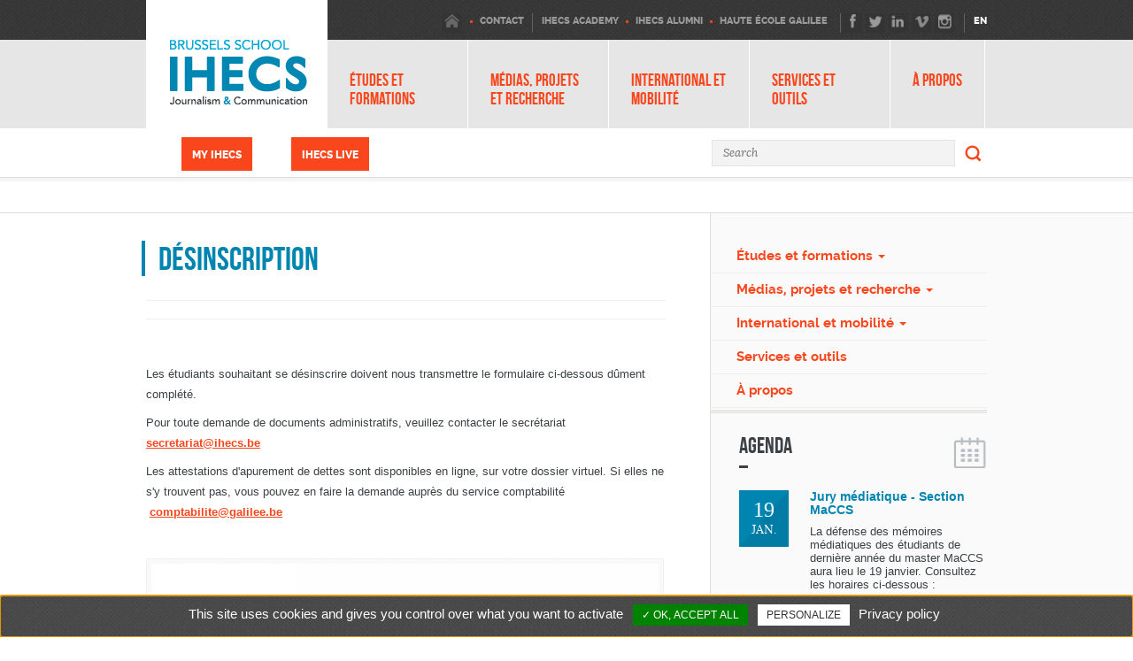

--- FILE ---
content_type: text/html; charset=utf-8
request_url: https://www.ihecs.be/en/node/55
body_size: 16998
content:
<!DOCTYPE html>
<html lang="en" >
<head> 
  <meta charset="utf-8" />
  <meta name="viewport" content="width=device-width, initial-scale=1.0" />
  <meta charset="utf-8" />
<link rel="shortcut icon" href="https://www.ihecs.be/sites/all/themes/ihecs_theme/favicon.ico" type="image/vnd.microsoft.icon" />
<meta name="description" content="Les étudiants souhaitant se désinscrire doivent nous transmettre le formulaire ci-dessous dûment complété. Pour toute demande de documents administratifs, veuillez contacter le secrétariat secretariat@ihecs.be Les attestations d&#039;apurement de dettes sont disponibles en ligne, sur votre dossier virtuel. Si elles ne s&#039;y trouvent pas, vous pouvez en faire la demande auprès du" />
<meta name="abstract" content="Les étudiants souhaitant se désinscrire doivent nous transmettre le formulaire ci-dessous dûment complété. Pour toute demande de documents administratifs, veuillez contacter le secrétariat secretariat@ihecs.be Les attestations d&#039;apurement de dettes sont disponibles en ligne, sur votre dossier virtuel. Si elles ne s&#039;y trouvent pas, vous pouvez en faire la demande auprès du service comptabilité comptabilite@galilee.be" />
<meta name="rating" content="general" />
<meta name="referrer" content="origin" />
<meta name="generator" content="Drupal 7 (http://drupal.org)" />
<link rel="canonical" href="https://www.ihecs.be/fr/s-inscrire-en-bac1/desinscription" />
<link rel="shortlink" href="https://www.ihecs.be/fr/node/55" />
<meta property="og:site_name" content="IHECS" />
<meta property="og:type" content="article" />
<meta property="og:title" content="Désinscription" />
<meta property="og:url" content="https://www.ihecs.be/fr/s-inscrire-en-bac1/desinscription" />
<meta property="og:description" content="Les étudiants souhaitant se désinscrire doivent nous transmettre le formulaire ci-dessous dûment complété. Pour toute demande de documents administratifs, veuillez contacter le secrétariat secretariat@ihecs.be Les attestations d&#039;apurement de dettes sont disponibles en ligne, sur votre dossier virtuel. Si elles ne s&#039;y trouvent pas, vous pouvez en faire la demande auprès du service comptabilité comptabilite@galilee.be" />
<meta property="og:updated_time" content="2025-10-05T21:41:34+02:00" />
<meta property="og:image" content="https://www.ihecs.be/%3F251005214134" />
<meta name="twitter:card" content="summary" />
<meta name="twitter:title" content="Désinscription" />
<meta name="twitter:url" content="https://www.ihecs.be/fr/s-inscrire-en-bac1/desinscription" />
<meta name="twitter:description" content="Les étudiants souhaitant se désinscrire doivent nous transmettre le formulaire ci-dessous dûment complété. Pour toute demande de documents administratifs, veuillez contacter le secrétariat" />
<meta property="article:published_time" content="2014-11-04T11:39:09+01:00" />
<meta property="article:modified_time" content="2025-10-05T21:41:34+02:00" />
<meta itemprop="description" content="Les étudiants souhaitant se désinscrire doivent nous transmettre le formulaire ci-dessous dûment complété. Pour toute demande de documents administratifs, veuillez contacter le secrétariat secretariat@ihecs.be Les attestations d&#039;apurement de dettes sont disponibles en ligne, sur votre dossier virtuel. Si elles ne s&#039;y trouvent pas, vous pouvez en faire la demande auprès du service comptabilité comptabilite@galilee.be" />
<meta itemprop="name" content="Désinscription" />
<meta name="dcterms.title" content="Désinscription" />
<meta name="dcterms.creator" content="admininistratorcible" />
<meta name="dcterms.description" content="Les étudiants souhaitant se désinscrire doivent nous transmettre le formulaire ci-dessous dûment complété. Pour toute demande de documents administratifs, veuillez contacter le secrétariat secretariat@ihecs.be Les attestations d&#039;apurement de dettes sont disponibles en ligne, sur votre dossier virtuel. Si elles ne s&#039;y trouvent pas, vous pouvez en faire la demande auprès du service comptabilité comptabilite@galilee.be" />
<meta name="dcterms.date" content="2014-11-04T11:39+01:00" />
<meta name="dcterms.type" content="Text" />
<meta name="dcterms.format" content="text/html" />
<meta name="dcterms.identifier" content="https://www.ihecs.be/fr/s-inscrire-en-bac1/desinscription" />
<meta name="dcterms.language" content="fr" />
  <title>Désinscription | IHECS</title>
  <link type="text/css" rel="stylesheet" href="https://www.ihecs.be/sites/default/files/css/css_lQaZfjVpwP_oGNqdtWCSpJT1EMqXdMiU84ekLLxQnc4.css" media="all" />
<link type="text/css" rel="stylesheet" href="https://www.ihecs.be/sites/default/files/css/css_NXti8f1KG_3PtT4IIc0U3jDor0MbcpVCy5HvGkHBurk.css" media="screen" />
<link type="text/css" rel="stylesheet" href="https://www.ihecs.be/sites/default/files/css/css__iVSKNoFowo8YZag_49Aq8qoZHbl6J3qPeMtBB99AdM.css" media="all" />
<link type="text/css" rel="stylesheet" href="https://www.ihecs.be/sites/default/files/css/css_kgY0ihFNLOPdCeEoHpu4QHPgqfvkZFVWPpY9hSChhYc.css" media="all" />
<style>.tb-megamenu.animate .mega > .mega-dropdown-menu,.tb-megamenu.animate.slide .mega > .mega-dropdown-menu > div{transition-delay:0ms;-webkit-transition-delay:0ms;-ms-transition-delay:0ms;-o-transition-delay:0ms;transition-duration:200ms;-webkit-transition-duration:200ms;-ms-transition-duration:200ms;-o-transition-duration:200ms;}
</style>
<link type="text/css" rel="stylesheet" href="https://www.ihecs.be/sites/default/files/css/css_sU3vWhNepC_4XUpgd-2jFyhgkJvgXan4SA4R6KLOrdA.css" media="all" />
  <!-- HTML5 element support for IE6-8 -->
  <!--[if lt IE 9]>
    <script src="//html5shiv.googlecode.com/svn/trunk/html5.js"></script>
    <style>#edit-submitted-nationalite{display:block !important;}</style>

  <![endif]-->
  <script src="https://www.ihecs.be/sites/all/modules/contrib/respondjs/lib/respond.min.js?rx7ldq"></script>
<script src="//ajax.googleapis.com/ajax/libs/jquery/1.12.4/jquery.min.js"></script>
<script>window.jQuery || document.write("<script src='/sites/all/modules/contrib/jquery_update/replace/jquery/1.12/jquery.min.js'>\x3C/script>")</script>
<script src="https://www.ihecs.be/misc/jquery-extend-3.4.0.js?v=1.12.4"></script>
<script src="https://www.ihecs.be/misc/jquery-html-prefilter-3.5.0-backport.js?v=1.12.4"></script>
<script src="https://www.ihecs.be/misc/jquery.once.js?v=1.2"></script>
<script src="https://www.ihecs.be/misc/drupal.js?rx7ldq"></script>
<script src="https://www.ihecs.be/sites/all/modules/contrib/tipsy/javascripts/jquery.tipsy.js?v=0.1.7"></script>
<script src="https://www.ihecs.be/sites/all/modules/contrib/tipsy/javascripts/tipsy.js?v=0.1.7"></script>
<script src="https://www.ihecs.be/sites/all/modules/contrib/jquery_update/js/jquery_browser.js?v=0.0.1"></script>
<script src="https://www.ihecs.be/misc/form-single-submit.js?v=7.98"></script>
<script src="https://www.ihecs.be/sites/all/modules/contrib/entityreference/js/entityreference.js?rx7ldq"></script>
<script src="https://www.ihecs.be/sites/all/modules/contrib/tb_megamenu/js/tb-megamenu-frontend.js?rx7ldq"></script>
<script src="https://www.ihecs.be/sites/all/modules/contrib/tb_megamenu/js/tb-megamenu-touch.js?rx7ldq"></script>
<script src="https://www.ihecs.be/sites/all/modules/custom/booking_timeslots/booking_timeslots.js?rx7ldq"></script>
<script src="https://www.ihecs.be/sites/all/themes/ihecs_theme/js/vendor/tarteaucitron.js-1.9.7/tarteaucitron.js?rx7ldq"></script>
<script>

  tarteaucitron.init({
    "privacyUrl": "https://www.ihecs.be/fr/ppdp", /* Privacy policy url */

    "hashtag": "#tarteaucitron", /* Open the panel with this hashtag */
    "cookieName": "tarteaucitron", /* Cookie name */

    "orientation": "bottom", /* Banner position (top - bottom) */

    "showAlertSmall": false, /* Show the small banner on bottom right */
    "cookieslist": true, /* Show the cookie list */

    "showIcon": true, /* Show cookie icon to manage cookies */
    "iconPosition": "BottomRight", /* BottomRight, BottomLeft, TopRight and TopLeft */

    "adblocker": true, /* Show a Warning if an adblocker is detected */

    "DenyAllCta" : false, /* Show the deny all button */
    "AcceptAllCta" : true, /* Show the accept all button when highPrivacy on */
    "highPrivacy": true, /* HIGHLY RECOMMANDED Disable auto consent */

    "handleBrowserDNTRequest": false, /* If Do Not Track == 1, disallow all */

    "removeCredit": false, /* Remove credit link */
    "moreInfoLink": true, /* Show more info link */

    "useExternalCss": true, /* If false, the tarteaucitron.css file will be loaded */
    "useExternalJs": false, /* If false, the tarteaucitron.js file will be loaded */

    //"cookieDomain": ".my-multisite-domaine.fr", /* Shared cookie for multisite */

    "readmoreLink": "", /* Change the default readmore link */

    "mandatory": true, /* Show a message about mandatory cookies */
    });

  tarteaucitron.user.analyticsUa = "UA-21752680-1";
  //tarteaucitron.user.analyticsMore = function () { /* add here your optionnal ga.push() */ };
  (tarteaucitron.job = tarteaucitron.job || []).push("analytics");

  tarteaucitron.user.googlemapsKey = "AIzaSyAHcs4cuKSudsOdzwfhpNWWhuK3w6j7big";
  (tarteaucitron.job = tarteaucitron.job || []).push("googlemaps");
  
  tarteaucitron.user.hotjarId = "2452639";tarteaucitron.user.HotjarSv = 6;
  (tarteaucitron.job = tarteaucitron.job || []).push("hotjar");
  
  tarteaucitron.user.facebookpixelId = "426841909562488"; 
  //tarteaucitron.user.facebookpixelMore = function () { };
  (tarteaucitron.job = tarteaucitron.job || []).push("facebookpixel");
  
  tarteaucitron.user.linkedininsighttag  = "4127298";
  (tarteaucitron.job = tarteaucitron.job || []).push("linkedininsighttag");
  
  
</script>
<script src="https://www.ihecs.be/sites/all/modules/custom/ihecs_customize/js/map_international_projects_and_institution.js?rx7ldq"></script>
<script src="https://www.ihecs.be/sites/all/themes/ihecs_theme/js/vendor/remodal.min.js?rx7ldq"></script>
<script src="https://www.ihecs.be/sites/all/themes/ihecs_theme/js/vendor/fotorama-4.6.2/fotorama.js?rx7ldq"></script>
<script src="https://www.ihecs.be/sites/all/themes/ihecs_theme/js/main.js?rx7ldq"></script>
<script>jQuery.extend(Drupal.settings, {"basePath":"\/","pathPrefix":"en\/","setHasJsCookie":0,"ajaxPageState":{"theme":"ihecs_theme","theme_token":"GmGH-ojNcMt0c1XioSfpyq6X7HnlbRVocHb2tJmtn6E","js":{"sites\/all\/themes\/ihecs_theme\/js\/plugins.js":1,"sites\/all\/themes\/ihecs_theme\/bootstrap\/js\/bootstrap.js":1,"sites\/all\/themes\/ihecs_theme\/js\/vendor\/bootstrap-select.js":1,"sites\/all\/themes\/ihecs_theme\/js\/vendor\/iCheck\/icheck.min.js":1,"sites\/all\/themes\/ihecs_theme\/js\/vendor\/gmap3\/gmap3.js":1,"sites\/all\/themes\/ihecs_theme\/js\/vendor\/jquery-menu\/jquery.mmenu.min.all.js":1,"sites\/all\/themes\/ihecs_theme\/js\/vendor\/salvattore\/salvattore.js":1,"sites\/all\/themes\/bootstrap\/js\/bootstrap.js":1,"sites\/all\/modules\/contrib\/respondjs\/lib\/respond.min.js":1,"\/\/ajax.googleapis.com\/ajax\/libs\/jquery\/1.12.4\/jquery.min.js":1,"0":1,"misc\/jquery-extend-3.4.0.js":1,"misc\/jquery-html-prefilter-3.5.0-backport.js":1,"misc\/jquery.once.js":1,"misc\/drupal.js":1,"sites\/all\/modules\/contrib\/tipsy\/javascripts\/jquery.tipsy.js":1,"sites\/all\/modules\/contrib\/tipsy\/javascripts\/tipsy.js":1,"sites\/all\/modules\/contrib\/jquery_update\/js\/jquery_browser.js":1,"misc\/form-single-submit.js":1,"sites\/all\/modules\/contrib\/entityreference\/js\/entityreference.js":1,"sites\/all\/modules\/contrib\/tb_megamenu\/js\/tb-megamenu-frontend.js":1,"sites\/all\/modules\/contrib\/tb_megamenu\/js\/tb-megamenu-touch.js":1,"sites\/all\/modules\/custom\/booking_timeslots\/booking_timeslots.js":1,"sites\/all\/themes\/ihecs_theme\/js\/vendor\/tarteaucitron.js-1.9.7\/tarteaucitron.js":1,"1":1,"sites\/all\/modules\/custom\/ihecs_customize\/js\/map_international_projects_and_institution.js":1,"sites\/all\/themes\/ihecs_theme\/js\/vendor\/remodal.min.js":1,"sites\/all\/themes\/ihecs_theme\/js\/vendor\/fotorama-4.6.2\/fotorama.js":1,"sites\/all\/themes\/ihecs_theme\/js\/main.js":1},"css":{"modules\/system\/system.base.css":1,"sites\/all\/modules\/contrib\/tipsy\/stylesheets\/tipsy.css":1,"sites\/all\/modules\/contrib\/calendar\/css\/calendar_multiday.css":1,"modules\/field\/theme\/field.css":1,"sites\/all\/modules\/contrib\/field_sync\/footer_sitemap\/footer_sitemap.css":1,"sites\/all\/modules\/contrib\/views\/css\/views.css":1,"sites\/all\/modules\/contrib\/ckeditor\/css\/ckeditor.css":1,"sites\/all\/themes\/ihecs_theme\/bootstrap\/css\/bootstrap.css":1,"sites\/all\/themes\/ihecs_theme\/js\/vendor\/jquery-menu\/jquery.mmenu.all.css":1,"sites\/all\/themes\/ihecs_theme\/js\/vendor\/salvattore\/salvattore.css":1,"sites\/all\/themes\/ihecs_theme\/css\/remodal.css":1,"sites\/all\/themes\/ihecs_theme\/css\/remodal-default-theme.css":1,"sites\/all\/themes\/ihecs_theme\/js\/vendor\/fotorama-4.6.2\/fotorama.css":1,"sites\/all\/themes\/ihecs_theme\/css\/tarteaucitron.css":1,"sites\/all\/modules\/contrib\/ctools\/css\/ctools.css":1,"sites\/all\/modules\/contrib\/tb_megamenu\/css\/bootstrap.css":1,"sites\/all\/modules\/contrib\/tb_megamenu\/css\/base.css":1,"sites\/all\/modules\/contrib\/tb_megamenu\/css\/default.css":1,"sites\/all\/modules\/contrib\/tb_megamenu\/css\/compatibility.css":1,"0":1,"sites\/all\/themes\/ihecs_theme\/css\/raleway\/raleway.css":1,"sites\/all\/themes\/ihecs_theme\/css\/Bebas\/bebas.css":1,"sites\/all\/themes\/ihecs_theme\/css\/Lora\/lora.css":1,"sites\/all\/themes\/ihecs_theme\/css\/LeagueGothic\/leagueGothic.css":1,"sites\/all\/themes\/ihecs_theme\/css\/ihecs.css":1,"sites\/all\/themes\/ihecs_theme\/css\/menu.css":1,"sites\/all\/themes\/ihecs_theme\/css\/custom.css":1,"sites\/all\/themes\/ihecs_theme\/js\/vendor\/iCheck\/skins\/square\/blue.css":1,"sites\/all\/themes\/ihecs_theme\/css\/responsive.css":1}},"tipsy":{"custom_selectors":[{"selector":".tipsy","options":{"fade":1,"gravity":"w","delayIn":0,"delayOut":0,"trigger":"hover","opacity":"0.8","offset":0,"html":0,"tooltip_content":{"source":"attribute","selector":"title"}}}]},"booking_timeslots_user_is_member":true,"booking_timeslots_user_may_book":false,"urlIsAjaxTrusted":{"\/en\/node\/55":true},"bootstrap":{"anchorsFix":"1","anchorsSmoothScrolling":"1","popoverEnabled":"1","popoverOptions":{"animation":1,"html":0,"placement":"right","selector":"","trigger":"click","title":"","content":"","delay":0,"container":"body"},"tooltipEnabled":"1","tooltipOptions":{"animation":1,"html":0,"placement":"auto left","selector":"","trigger":"hover focus","delay":0,"container":"body"}}});</script>
</head>

<body class="html not-front not-logged-in one-sidebar sidebar-second page-node page-node- page-node-55 node-type-page i18n-en"   >
  <div id="skip-link">
    <a href="#main-content" class="element-invisible element-focusable">Skip to main content</a>
  </div>
    <div id="container" class=" ">
	<header>
	<div id="header" class="container-fluid no-padding">
	<div role="navigation" class="navbar navbar-default navbar  navbar-default">
		<div class="container main-padding">
			<div class="row">
			    <div class="col-md-12">
			        <div class="navbar-header">
				        <button type="button" class="navbar-toggle collapsed" href="#menu" ></button>
				        <a href="https://www.ihecs.be/" class="navbar-brand" title=""><span>IHECS</span></a>
			        </div>
			        <nav class="navbar-collapse collapse no-padding" id="menu"  >
						<ul id="shortcut-links" class="nav navbar-nav navbar-right navbar-top">
							<li class="favorite-links top-list first">
								<a href="https://www.ihecs.be/en" class="home"><span class="no-span">Home</span></a>       	
								<span class="pre-divider"></span>
								<a href="/fr/a-propos/contact-localisation" class="" ><span>Contact</span></a>
							</li>
							<li class="top-link top-list">
								<a href="http://www.ihecs-academy.be" target="_blank"><span>IHECS ACADEMY</span></a>     	
								<span class="pre-divider"></span>
								<a href="http://www.alumni-ihecs.be/" target="_blank"><span>IHECS ALUMNI</span></a>  	
								<span class="pre-divider"></span>
								<a href="http://www.galilee.be/" target="_blank"><span>Haute école GALILEE</span></a>
															</li>
							<li class="social-icon top-list">
								<a href="https://www.facebook.com/pages/IHECS/51764349061" class="facebook" target="_blank"><span class="no-span">facebook</span></a>  
								<a href="http://twitter.com/#!/ihecs" class="twitter" target="_blank"><span class="no-span">twitter</span></a>
								<a href="http://www.linkedin.com/groups/IHECS-3886371?gid=3886371" class="linkedin" target="_blank"><span class="no-span">linkedin</span></a>  
								<!--<a href="https://plus.google.com/112687603014455114857/about" class="googleplus" target="_blank"><span class="no-span">google+</span></a>  -->
								<a href="https://www.vimeo.com/ihecs" class="youtube" target="_blank"><span class="no-span">vimeo</span></a>  
								<a href="https://instagram.com/ihecs" class="instagram" target="_blank"><span class="no-span">instagram</span></a>      	
							</li>
							<li class="lang-switcher top-list">	        	
								<!--<a href="https://www.ihecs.be/en" class=""><span>FR</span></a><span class="pre-divider"></span>
						-->		<a href="https://www.ihecs.be/en/node/102023" class="active"><span>EN</span></a>
							
														</li>
						</ul>
			        
						<section id="block-tb-megamenu-main-menu" class="block block-tb-megamenu clearfix">

      
  <div  data-duration="200" data-delay="0" id="tb-megamenu-main-menu" class="tb-megamenu tb-megamenu-main-menu animate fading">
      <button data-target=".nav-collapse" data-toggle="collapse" class="btn btn-navbar tb-megamenu-button" type="button">
      <i class="icon-reorder"></i>
    </button>
    <div class="nav-collapse collapse">
    <ul  class="tb-megamenu-nav nav level-0 items-8">
  <li  data-id="389" data-level="1" data-type="menu_item" data-class="" data-xicon="" data-caption="" data-alignsub="" data-group="0" data-hidewcol="0" data-hidesub="0" class="tb-megamenu-item level-1 mega dropdown">
  <a href="/en/node/210" class="dropdown-toggle">
        
    Études et formations          <span class="caret"></span>
          </a>
  <div  data-class="" data-width="500" style="width: 500px;" class="tb-megamenu-submenu dropdown-menu mega-dropdown-menu nav-child">
  <div class="mega-dropdown-inner">
    <div  class="tb-megamenu-row row-fluid">
  <div  data-class="" data-width="4" data-hidewcol="0" id="tb-megamenu-column-8" class="tb-megamenu-column span4  mega-col-nav">
  <div class="tb-megamenu-column-inner mega-inner clearfix">
        <ul  class="tb-megamenu-subnav mega-nav level-1 items-3">
  <li  data-id="862" data-level="2" data-type="menu_item" data-class="" data-xicon="" data-caption="" data-alignsub="" data-group="1" data-hidewcol="0" data-hidesub="0" class="tb-megamenu-item level-2 mega mega-group">
  <a href="/en/node/210" class="mega-group-title">
        
    Structure et spécificités des études          <span class="caret"></span>
          </a>
  <div  data-class="" data-width="" class="tb-megamenu-submenu mega-group-ct nav-child">
  <div class="mega-dropdown-inner">
    <div  class="tb-megamenu-row row-fluid">
  <div  data-class="" data-width="12" data-hidewcol="0" id="tb-megamenu-column-1" class="tb-megamenu-column span12  mega-col-nav">
  <div class="tb-megamenu-column-inner mega-inner clearfix">
        <ul  class="tb-megamenu-subnav mega-nav level-2 items-3">
  <li  data-id="860" data-level="3" data-type="menu_item" data-class="" data-xicon="" data-caption="" data-alignsub="" data-group="0" data-hidewcol="0" data-hidesub="0" class="tb-megamenu-item level-3 mega">
  <a href="/en/node/210" class="">
        
    Structure des études          </a>
  </li>

<li  data-id="863" data-level="3" data-type="menu_item" data-class="" data-xicon="" data-caption="" data-alignsub="" data-group="0" data-hidewcol="0" data-hidesub="0" class="tb-megamenu-item level-3 mega">
  <a href="/en/node/212" class="">
        
    Les trois piliers de la formation          </a>
  </li>

<li  data-id="2507" data-level="3" data-type="menu_item" data-class="" data-xicon="" data-caption="" data-alignsub="" data-group="0" data-hidewcol="0" data-hidesub="0" class="tb-megamenu-item level-3 mega">
  <a href="https://www.ihecs.be/fr/services-et-outils/reglements-et-documents-telechargeables" class="">
        
    Programme          </a>
  </li>
</ul>
  </div>
</div>
</div>
  </div>
</div>
</li>

<li  data-id="3076" data-level="2" data-type="menu_item" data-class="" data-xicon="" data-caption="" data-alignsub="" data-group="1" data-hidewcol="0" data-hidesub="0" class="tb-megamenu-item level-2 mega mega-group">
  <a href="http://www.ihecs.be/fr/inscriptions/procedure-d-inscription" class="mega-group-title">
        
    Inscriptions          <span class="caret"></span>
          </a>
  <div  data-class="" data-width="" class="tb-megamenu-submenu mega-group-ct nav-child">
  <div class="mega-dropdown-inner">
    <div  class="tb-megamenu-row row-fluid">
  <div  data-class="" data-width="12" data-hidewcol="0" id="tb-megamenu-column-6" class="tb-megamenu-column span12  mega-col-nav">
  <div class="tb-megamenu-column-inner mega-inner clearfix">
        <ul  class="tb-megamenu-subnav mega-nav level-2 items-4">
  <li  data-id="480" data-level="3" data-type="menu_item" data-class="" data-xicon="" data-caption="" data-alignsub="" data-group="0" data-hidewcol="0" data-hidesub="0" class="tb-megamenu-item level-3 mega dropdown-submenu">
  <a href="/en/node/48" class="dropdown-toggle">
        
    S'inscrire en bachelier          <span class="caret"></span>
          </a>
  <div  data-class="" data-width="" class="tb-megamenu-submenu dropdown-menu mega-dropdown-menu nav-child">
  <div class="mega-dropdown-inner">
    <div  class="tb-megamenu-row row-fluid">
  <div  data-class="" data-width="12" data-hidewcol="0" id="tb-megamenu-column-2" class="tb-megamenu-column span12  mega-col-nav">
  <div class="tb-megamenu-column-inner mega-inner clearfix">
        <ul  class="tb-megamenu-subnav mega-nav level-3 items-8">
  <li  data-id="481" data-level="4" data-type="menu_item" data-class="" data-xicon="" data-caption="" data-alignsub="" data-group="0" data-hidewcol="0" data-hidesub="0" class="tb-megamenu-item level-4 mega">
  <a href="/en/node/48" class="">
        
    Procédure d'inscription          </a>
  </li>

<li  data-id="485" data-level="4" data-type="menu_item" data-class="" data-xicon="" data-caption="" data-alignsub="" data-group="0" data-hidewcol="0" data-hidesub="0" class="tb-megamenu-item level-4 mega">
  <a href="/en/node/52" class="">
        
    Droits d'inscription          </a>
  </li>

<li  data-id="486" data-level="4" data-type="menu_item" data-class="" data-xicon="" data-caption="" data-alignsub="" data-group="0" data-hidewcol="0" data-hidesub="0" class="tb-megamenu-item level-4 mega">
  <a href="/en/node/53" class="">
        
    Documents à fournir          </a>
  </li>

<li  data-id="487" data-level="4" data-type="menu_item" data-class="" data-xicon="" data-caption="" data-alignsub="" data-group="0" data-hidewcol="0" data-hidesub="0" class="tb-megamenu-item level-4 mega">
  <a href="/en/node/54" class="">
        
    Test d'évaluation          </a>
  </li>

<li  data-id="6169" data-level="4" data-type="menu_item" data-class="" data-xicon="" data-caption="" data-alignsub="" data-group="0" data-hidewcol="0" data-hidesub="0" class="tb-megamenu-item level-4 mega">
  <a href="/en/node/102997" class="">
        
    Allègement et valorisation de crédits          </a>
  </li>

<li  data-id="488" data-level="4" data-type="menu_item" data-class="" data-xicon="" data-caption="" data-alignsub="" data-group="0" data-hidewcol="0" data-hidesub="0" class="tb-megamenu-item level-4 mega">
  <a href="/en/node/55" class="">
        
    Désinscription          </a>
  </li>

<li  data-id="865" data-level="4" data-type="menu_item" data-class="" data-xicon="" data-caption="" data-alignsub="" data-group="0" data-hidewcol="0" data-hidesub="0" class="tb-megamenu-item level-4 mega">
  <a href="/en/node/213" class="">
        
    Refus d'inscription          </a>
  </li>

<li  data-id="1146" data-level="4" data-type="menu_item" data-class="" data-xicon="" data-caption="" data-alignsub="" data-group="0" data-hidewcol="0" data-hidesub="0" class="tb-megamenu-item level-4 mega">
  <a href="/en/node/316" class="">
        
    F.A.Q. des futurs étudiants          </a>
  </li>
</ul>
  </div>
</div>
</div>
  </div>
</div>
</li>

<li  data-id="553" data-level="3" data-type="menu_item" data-class="" data-xicon="" data-caption="" data-alignsub="" data-group="0" data-hidewcol="0" data-hidesub="0" class="tb-megamenu-item level-3 mega dropdown-submenu">
  <a href="/en/node/101112" class="dropdown-toggle">
        
    S'inscrire en master          <span class="caret"></span>
          </a>
  <div  data-class="" data-width="" class="tb-megamenu-submenu dropdown-menu mega-dropdown-menu nav-child">
  <div class="mega-dropdown-inner">
    <div  class="tb-megamenu-row row-fluid">
  <div  data-class="" data-width="12" data-hidewcol="0" id="tb-megamenu-column-3" class="tb-megamenu-column span12  mega-col-nav">
  <div class="tb-megamenu-column-inner mega-inner clearfix">
        <ul  class="tb-megamenu-subnav mega-nav level-3 items-7">
  <li  data-id="3475" data-level="4" data-type="menu_item" data-class="" data-xicon="" data-caption="" data-alignsub="" data-group="0" data-hidewcol="0" data-hidesub="0" class="tb-megamenu-item level-4 mega">
  <a href="/en/node/101112" class="">
        
    Procédure d'inscription          </a>
  </li>

<li  data-id="3476" data-level="4" data-type="menu_item" data-class="" data-xicon="" data-caption="" data-alignsub="" data-group="0" data-hidewcol="0" data-hidesub="0" class="tb-megamenu-item level-4 mega">
  <a href="/en/node/101113" class="">
        
    Droits d'inscription          </a>
  </li>

<li  data-id="3477" data-level="4" data-type="menu_item" data-class="" data-xicon="" data-caption="" data-alignsub="" data-group="0" data-hidewcol="0" data-hidesub="0" class="tb-megamenu-item level-4 mega">
  <a href="/en/node/101114" class="">
        
    Documents à fournir          </a>
  </li>

<li  data-id="6168" data-level="4" data-type="menu_item" data-class="" data-xicon="" data-caption="" data-alignsub="" data-group="0" data-hidewcol="0" data-hidesub="0" class="tb-megamenu-item level-4 mega">
  <a href="/en/node/102996" class="">
        
    Allègement et valorisation de crédits          </a>
  </li>

<li  data-id="3478" data-level="4" data-type="menu_item" data-class="" data-xicon="" data-caption="" data-alignsub="" data-group="0" data-hidewcol="0" data-hidesub="0" class="tb-megamenu-item level-4 mega">
  <a href="/en/node/101115" class="">
        
    Désinscription          </a>
  </li>

<li  data-id="3479" data-level="4" data-type="menu_item" data-class="" data-xicon="" data-caption="" data-alignsub="" data-group="0" data-hidewcol="0" data-hidesub="0" class="tb-megamenu-item level-4 mega">
  <a href="/en/node/101116" class="">
        
    Refus d'inscription          </a>
  </li>

<li  data-id="3480" data-level="4" data-type="menu_item" data-class="" data-xicon="" data-caption="" data-alignsub="" data-group="0" data-hidewcol="0" data-hidesub="0" class="tb-megamenu-item level-4 mega">
  <a href="/en/node/101117" class="">
        
    F.A.Q. des futurs étudiants          </a>
  </li>
</ul>
  </div>
</div>
</div>
  </div>
</div>
</li>

<li  data-id="6162" data-level="3" data-type="menu_item" data-class="" data-xicon="" data-caption="" data-alignsub="" data-group="0" data-hidewcol="0" data-hidesub="0" class="tb-megamenu-item level-3 mega dropdown-submenu">
  <a href="/en/node/102984" class="dropdown-toggle">
        
    Calendrier des inscriptions          <span class="caret"></span>
          </a>
  <div  data-class="" data-width="" class="tb-megamenu-submenu dropdown-menu mega-dropdown-menu nav-child">
  <div class="mega-dropdown-inner">
    <div  class="tb-megamenu-row row-fluid">
  <div  data-class="" data-width="12" data-hidewcol="0" id="tb-megamenu-column-4" class="tb-megamenu-column span12  mega-col-nav">
  <div class="tb-megamenu-column-inner mega-inner clearfix">
        <ul  class="tb-megamenu-subnav mega-nav level-3 items-5">
  <li  data-id="6163" data-level="4" data-type="menu_item" data-class="" data-xicon="" data-caption="" data-alignsub="" data-group="0" data-hidewcol="0" data-hidesub="0" class="tb-megamenu-item level-4 mega">
  <a href="/en/node/102985" class="">
        
    Inscription traditionnelle          </a>
  </li>

<li  data-id="6164" data-level="4" data-type="menu_item" data-class="" data-xicon="" data-caption="" data-alignsub="" data-group="0" data-hidewcol="0" data-hidesub="0" class="tb-megamenu-item level-4 mega">
  <a href="/en/node/102986" class="">
        
    Réorientation          </a>
  </li>

<li  data-id="6165" data-level="4" data-type="menu_item" data-class="" data-xicon="" data-caption="" data-alignsub="" data-group="0" data-hidewcol="0" data-hidesub="0" class="tb-megamenu-item level-4 mega">
  <a href="/en/node/102987" class="">
        
    Modification d’inscription          </a>
  </li>

<li  data-id="6167" data-level="4" data-type="menu_item" data-class="" data-xicon="" data-caption="" data-alignsub="" data-group="0" data-hidewcol="0" data-hidesub="0" class="tb-megamenu-item level-4 mega">
  <a href="/en/node/102989" class="">
        
    Inscription tardive          </a>
  </li>

<li  data-id="6166" data-level="4" data-type="menu_item" data-class="" data-xicon="" data-caption="" data-alignsub="" data-group="0" data-hidewcol="0" data-hidesub="0" class="tb-megamenu-item level-4 mega">
  <a href="/en/node/102988" class="">
        
    Étudiant libre          </a>
  </li>
</ul>
  </div>
</div>
</div>
  </div>
</div>
</li>

<li  data-id="6159" data-level="3" data-type="menu_item" data-class="" data-xicon="" data-caption="" data-alignsub="" data-group="0" data-hidewcol="0" data-hidesub="0" class="tb-megamenu-item level-3 mega dropdown-submenu">
  <a href="https://www.ihecs.be/fr/s-inscrire-en-master-60/procedure-d-inscription" class="dropdown-toggle">
        
    S'inscrire en Master 60 - Horaire décalé          <span class="caret"></span>
          </a>
  <div  data-class="" data-width="" class="tb-megamenu-submenu dropdown-menu mega-dropdown-menu nav-child">
  <div class="mega-dropdown-inner">
    <div  class="tb-megamenu-row row-fluid">
  <div  data-class="" data-width="12" data-hidewcol="0" id="tb-megamenu-column-5" class="tb-megamenu-column span12  mega-col-nav">
  <div class="tb-megamenu-column-inner mega-inner clearfix">
        <ul  class="tb-megamenu-subnav mega-nav level-3 items-3">
  <li  data-id="6158" data-level="4" data-type="menu_item" data-class="" data-xicon="" data-caption="" data-alignsub="" data-group="0" data-hidewcol="0" data-hidesub="0" class="tb-megamenu-item level-4 mega">
  <a href="/en/node/102835" class="">
        
    Procédure d'inscription          </a>
  </li>

<li  data-id="6156" data-level="4" data-type="menu_item" data-class="" data-xicon="" data-caption="" data-alignsub="" data-group="0" data-hidewcol="0" data-hidesub="0" class="tb-megamenu-item level-4 mega">
  <a href="/en/node/102834" class="">
        
    Documents à fournir          </a>
  </li>

<li  data-id="6157" data-level="4" data-type="menu_item" data-class="" data-xicon="" data-caption="" data-alignsub="" data-group="0" data-hidewcol="0" data-hidesub="0" class="tb-megamenu-item level-4 mega">
  <a href="/en/node/102833" class="">
        
    Droits d'inscription          </a>
  </li>
</ul>
  </div>
</div>
</div>
  </div>
</div>
</li>
</ul>
  </div>
</div>
</div>
  </div>
</div>
</li>

<li  data-id="390" data-level="2" data-type="menu_item" data-class="" data-xicon="" data-caption="" data-alignsub="" data-group="1" data-hidewcol="0" data-hidesub="0" class="tb-megamenu-item level-2 mega mega-group">
  <a href="/en/node/18" class="mega-group-title">
        
    Bachelier (1er cycle)          <span class="caret"></span>
          </a>
  <div  data-class="" data-width="" class="tb-megamenu-submenu mega-group-ct nav-child">
  <div class="mega-dropdown-inner">
    <div  class="tb-megamenu-row row-fluid">
  <div  data-class="" data-width="12" data-hidewcol="0" id="tb-megamenu-column-7" class="tb-megamenu-column span12  mega-col-nav">
  <div class="tb-megamenu-column-inner mega-inner clearfix">
        <ul  class="tb-megamenu-subnav mega-nav level-2 items-2">
  <li  data-id="397" data-level="3" data-type="menu_item" data-class="" data-xicon="" data-caption="" data-alignsub="" data-group="0" data-hidewcol="0" data-hidesub="0" class="tb-megamenu-item level-3 mega">
  <a href="/en/node/18" class="">
        
    Bachelier en communication appliquée          </a>
  </li>

<li  data-id="465" data-level="3" data-type="menu_item" data-class="" data-xicon="" data-caption="" data-alignsub="" data-group="0" data-hidewcol="0" data-hidesub="0" class="tb-megamenu-item level-3 mega">
  <a href="/en/node/33" class="">
        
    Construction d’un profil personnel          </a>
  </li>
</ul>
  </div>
</div>
</div>
  </div>
</div>
</li>
</ul>
  </div>
</div>

<div  data-class="" data-width="4" data-hidewcol="" id="tb-megamenu-column-16" class="tb-megamenu-column span4  mega-col-nav">
  <div class="tb-megamenu-column-inner mega-inner clearfix">
        <ul  class="tb-megamenu-subnav mega-nav level-1 items-1">
  <li  data-id="391" data-level="2" data-type="menu_item" data-class="" data-xicon="" data-caption="" data-alignsub="" data-group="1" data-hidewcol="0" data-hidesub="0" class="tb-megamenu-item level-2 mega mega-group">
  <a href="/en/node/15" class="mega-group-title">
        
    Masters (2ème cycle)          <span class="caret"></span>
          </a>
  <div  data-class="" data-width="" class="tb-megamenu-submenu mega-group-ct nav-child">
  <div class="mega-dropdown-inner">
    <div  class="tb-megamenu-row row-fluid">
  <div  data-class="" data-width="12" data-hidewcol="0" id="tb-megamenu-column-15" class="tb-megamenu-column span12  mega-col-nav">
  <div class="tb-megamenu-column-inner mega-inner clearfix">
        <ul  class="tb-megamenu-subnav mega-nav level-2 items-7">
  <li  data-id="467" data-level="3" data-type="menu_item" data-class="" data-xicon="" data-caption="" data-alignsub="" data-group="0" data-hidewcol="0" data-hidesub="0" class="tb-megamenu-item level-3 mega dropdown-submenu">
  <a href="/en/node/140" class="dropdown-toggle">
        
    Master en presse et information          <span class="caret"></span>
          </a>
  <div  data-class="" data-width="" class="tb-megamenu-submenu dropdown-menu mega-dropdown-menu nav-child">
  <div class="mega-dropdown-inner">
    <div  class="tb-megamenu-row row-fluid">
  <div  data-class="" data-width="12" data-hidewcol="0" id="tb-megamenu-column-9" class="tb-megamenu-column span12  mega-col-nav">
  <div class="tb-megamenu-column-inner mega-inner clearfix">
        <ul  class="tb-megamenu-subnav mega-nav level-3 items-5">
  <li  data-id="592" data-level="4" data-type="menu_item" data-class="" data-xicon="" data-caption="" data-alignsub="" data-group="0" data-hidewcol="0" data-hidesub="0" class="tb-megamenu-item level-4 mega">
  <a href="/en/node/140" class="">
        
    Spécificités du master          </a>
  </li>

<li  data-id="601" data-level="4" data-type="menu_item" data-class="" data-xicon="" data-caption="" data-alignsub="" data-group="0" data-hidewcol="0" data-hidesub="0" class="tb-megamenu-item level-4 mega">
  <a href="/en/node/149" class="">
        
    Spécialisation et identité professionnelle          </a>
  </li>

<li  data-id="610" data-level="4" data-type="menu_item" data-class="" data-xicon="" data-caption="" data-alignsub="" data-group="0" data-hidewcol="0" data-hidesub="0" class="tb-megamenu-item level-4 mega">
  <a href="/en/node/158" class="">
        
    Référentiel de compétences          </a>
  </li>

<li  data-id="866" data-level="4" data-type="menu_item" data-class="" data-xicon="" data-caption="" data-alignsub="" data-group="0" data-hidewcol="0" data-hidesub="0" class="tb-megamenu-item level-4 mega">
  <a href="/en/node/216" class="">
        
    Débouchés          </a>
  </li>

<li  data-id="619" data-level="4" data-type="menu_item" data-class="" data-xicon="" data-caption="" data-alignsub="" data-group="0" data-hidewcol="0" data-hidesub="0" class="tb-megamenu-item level-4 mega">
  <a href="/en/node/167" class="">
        
    Contact          </a>
  </li>
</ul>
  </div>
</div>
</div>
  </div>
</div>
</li>

<li  data-id="468" data-level="3" data-type="menu_item" data-class="" data-xicon="" data-caption="" data-alignsub="" data-group="0" data-hidewcol="0" data-hidesub="0" class="tb-megamenu-item level-3 mega dropdown-submenu">
  <a href="/en/node/141" class="dropdown-toggle">
        
    Master en relations publiques          <span class="caret"></span>
          </a>
  <div  data-class="" data-width="" class="tb-megamenu-submenu dropdown-menu mega-dropdown-menu nav-child">
  <div class="mega-dropdown-inner">
    <div  class="tb-megamenu-row row-fluid">
  <div  data-class="" data-width="12" data-hidewcol="0" id="tb-megamenu-column-10" class="tb-megamenu-column span12  mega-col-nav">
  <div class="tb-megamenu-column-inner mega-inner clearfix">
        <ul  class="tb-megamenu-subnav mega-nav level-3 items-5">
  <li  data-id="593" data-level="4" data-type="menu_item" data-class="" data-xicon="" data-caption="" data-alignsub="" data-group="0" data-hidewcol="0" data-hidesub="0" class="tb-megamenu-item level-4 mega">
  <a href="/en/node/141" class="">
        
    Spécificités du master          </a>
  </li>

<li  data-id="602" data-level="4" data-type="menu_item" data-class="" data-xicon="" data-caption="" data-alignsub="" data-group="0" data-hidewcol="0" data-hidesub="0" class="tb-megamenu-item level-4 mega">
  <a href="/en/node/150" class="">
        
    Spécialisation et identité professionnelle          </a>
  </li>

<li  data-id="868" data-level="4" data-type="menu_item" data-class="" data-xicon="" data-caption="" data-alignsub="" data-group="0" data-hidewcol="0" data-hidesub="0" class="tb-megamenu-item level-4 mega">
  <a href="/en/node/218" class="">
        
    Référentiel de compétences          </a>
  </li>

<li  data-id="611" data-level="4" data-type="menu_item" data-class="" data-xicon="" data-caption="" data-alignsub="" data-group="0" data-hidewcol="0" data-hidesub="0" class="tb-megamenu-item level-4 mega">
  <a href="/en/node/159" class="">
        
    Débouchés          </a>
  </li>

<li  data-id="620" data-level="4" data-type="menu_item" data-class="" data-xicon="" data-caption="" data-alignsub="" data-group="0" data-hidewcol="0" data-hidesub="0" class="tb-megamenu-item level-4 mega">
  <a href="/en/node/168" class="">
        
    Contact          </a>
  </li>
</ul>
  </div>
</div>
</div>
  </div>
</div>
</li>

<li  data-id="471" data-level="3" data-type="menu_item" data-class="" data-xicon="" data-caption="" data-alignsub="" data-group="0" data-hidewcol="0" data-hidesub="0" class="tb-megamenu-item level-3 mega dropdown-submenu">
  <a href="/en/node/142" class="dropdown-toggle">
        
    Master en publicité          <span class="caret"></span>
          </a>
  <div  data-class="" data-width="" class="tb-megamenu-submenu dropdown-menu mega-dropdown-menu nav-child">
  <div class="mega-dropdown-inner">
    <div  class="tb-megamenu-row row-fluid">
  <div  data-class="" data-width="12" data-hidewcol="0" id="tb-megamenu-column-11" class="tb-megamenu-column span12  mega-col-nav">
  <div class="tb-megamenu-column-inner mega-inner clearfix">
        <ul  class="tb-megamenu-subnav mega-nav level-3 items-5">
  <li  data-id="594" data-level="4" data-type="menu_item" data-class="" data-xicon="" data-caption="" data-alignsub="" data-group="0" data-hidewcol="0" data-hidesub="0" class="tb-megamenu-item level-4 mega">
  <a href="/en/node/142" class="">
        
    Spécificités du master          </a>
  </li>

<li  data-id="603" data-level="4" data-type="menu_item" data-class="" data-xicon="" data-caption="" data-alignsub="" data-group="0" data-hidewcol="0" data-hidesub="0" class="tb-megamenu-item level-4 mega">
  <a href="/en/node/151" class="">
        
    Spécialisation et identité professionnelle          </a>
  </li>

<li  data-id="870" data-level="4" data-type="menu_item" data-class="" data-xicon="" data-caption="" data-alignsub="" data-group="0" data-hidewcol="0" data-hidesub="0" class="tb-megamenu-item level-4 mega">
  <a href="/en/node/222" class="">
        
    Référentiel de compétences          </a>
  </li>

<li  data-id="612" data-level="4" data-type="menu_item" data-class="" data-xicon="" data-caption="" data-alignsub="" data-group="0" data-hidewcol="0" data-hidesub="0" class="tb-megamenu-item level-4 mega">
  <a href="/en/node/160" class="">
        
    Débouchés          </a>
  </li>

<li  data-id="621" data-level="4" data-type="menu_item" data-class="" data-xicon="" data-caption="" data-alignsub="" data-group="0" data-hidewcol="0" data-hidesub="0" class="tb-megamenu-item level-4 mega">
  <a href="/en/node/169" class="">
        
    Contact          </a>
  </li>
</ul>
  </div>
</div>
</div>
  </div>
</div>
</li>

<li  data-id="472" data-level="3" data-type="menu_item" data-class="" data-xicon="" data-caption="" data-alignsub="" data-group="0" data-hidewcol="0" data-hidesub="0" class="tb-megamenu-item level-3 mega dropdown-submenu">
  <a href="/en/node/143" class="dropdown-toggle">
        
    Master en communication culturelle et sociale (ASCEP)          <span class="caret"></span>
          </a>
  <div  data-class="" data-width="" class="tb-megamenu-submenu dropdown-menu mega-dropdown-menu nav-child">
  <div class="mega-dropdown-inner">
    <div  class="tb-megamenu-row row-fluid">
  <div  data-class="" data-width="12" data-hidewcol="0" id="tb-megamenu-column-12" class="tb-megamenu-column span12  mega-col-nav">
  <div class="tb-megamenu-column-inner mega-inner clearfix">
        <ul  class="tb-megamenu-subnav mega-nav level-3 items-5">
  <li  data-id="595" data-level="4" data-type="menu_item" data-class="" data-xicon="" data-caption="" data-alignsub="" data-group="0" data-hidewcol="0" data-hidesub="0" class="tb-megamenu-item level-4 mega">
  <a href="/en/node/143" class="">
        
    Spécificités du master          </a>
  </li>

<li  data-id="604" data-level="4" data-type="menu_item" data-class="" data-xicon="" data-caption="" data-alignsub="" data-group="0" data-hidewcol="0" data-hidesub="0" class="tb-megamenu-item level-4 mega">
  <a href="/en/node/152" class="">
        
    Spécialisation et identité professionnelle          </a>
  </li>

<li  data-id="872" data-level="4" data-type="menu_item" data-class="" data-xicon="" data-caption="" data-alignsub="" data-group="0" data-hidewcol="0" data-hidesub="0" class="tb-megamenu-item level-4 mega">
  <a href="/en/node/224" class="">
        
    Référentiel de compétences          </a>
  </li>

<li  data-id="613" data-level="4" data-type="menu_item" data-class="" data-xicon="" data-caption="" data-alignsub="" data-group="0" data-hidewcol="0" data-hidesub="0" class="tb-megamenu-item level-4 mega">
  <a href="/en/node/161" class="">
        
    Débouchés          </a>
  </li>

<li  data-id="622" data-level="4" data-type="menu_item" data-class="" data-xicon="" data-caption="" data-alignsub="" data-group="0" data-hidewcol="0" data-hidesub="0" class="tb-megamenu-item level-4 mega">
  <a href="/en/node/170" class="">
        
    Contact          </a>
  </li>
</ul>
  </div>
</div>
</div>
  </div>
</div>
</li>

<li  data-id="473" data-level="3" data-type="menu_item" data-class="" data-xicon="" data-caption="" data-alignsub="" data-group="0" data-hidewcol="0" data-hidesub="0" class="tb-megamenu-item level-3 mega dropdown-submenu">
  <a href="/en/node/144" class="dropdown-toggle">
        
    Master en éducation aux médias          <span class="caret"></span>
          </a>
  <div  data-class="" data-width="" class="tb-megamenu-submenu dropdown-menu mega-dropdown-menu nav-child">
  <div class="mega-dropdown-inner">
    <div  class="tb-megamenu-row row-fluid">
  <div  data-class="" data-width="12" data-hidewcol="0" id="tb-megamenu-column-13" class="tb-megamenu-column span12  mega-col-nav">
  <div class="tb-megamenu-column-inner mega-inner clearfix">
        <ul  class="tb-megamenu-subnav mega-nav level-3 items-6">
  <li  data-id="596" data-level="4" data-type="menu_item" data-class="" data-xicon="" data-caption="" data-alignsub="" data-group="0" data-hidewcol="0" data-hidesub="0" class="tb-megamenu-item level-4 mega">
  <a href="/en/node/144" class="">
        
    Spécificités du master          </a>
  </li>

<li  data-id="605" data-level="4" data-type="menu_item" data-class="" data-xicon="" data-caption="" data-alignsub="" data-group="0" data-hidewcol="0" data-hidesub="0" class="tb-megamenu-item level-4 mega">
  <a href="/en/node/153" class="">
        
    Référentiel de compétences          </a>
  </li>

<li  data-id="614" data-level="4" data-type="menu_item" data-class="" data-xicon="" data-caption="" data-alignsub="" data-group="0" data-hidewcol="0" data-hidesub="0" class="tb-megamenu-item level-4 mega">
  <a href="/en/node/162" class="">
        
    Débouchés          </a>
  </li>

<li  data-id="5106" data-level="4" data-type="menu_item" data-class="" data-xicon="" data-caption="" data-alignsub="" data-group="0" data-hidewcol="0" data-hidesub="0" class="tb-megamenu-item level-4 mega">
  <a href="/en/node/102113" class="">
        
    Séance d'information          </a>
  </li>

<li  data-id="6161" data-level="4" data-type="menu_item" data-class="" data-xicon="" data-caption="" data-alignsub="" data-group="0" data-hidewcol="0" data-hidesub="0" class="tb-megamenu-item level-4 mega">
  <a href="/en/node/102836" class="">
        
    Inscriptions          </a>
  </li>

<li  data-id="623" data-level="4" data-type="menu_item" data-class="" data-xicon="" data-caption="" data-alignsub="" data-group="0" data-hidewcol="0" data-hidesub="0" class="tb-megamenu-item level-4 mega">
  <a href="/en/node/171" class="">
        
    Contact          </a>
  </li>
</ul>
  </div>
</div>
</div>
  </div>
</div>
</li>

<li  data-id="3878" data-level="3" data-type="menu_item" data-class="" data-xicon="" data-caption="" data-alignsub="" data-group="0" data-hidewcol="0" data-hidesub="0" class="tb-megamenu-item level-3 mega dropdown-submenu">
  <a href="/en/node/101316" class="dropdown-toggle">
        
    Master en Management d’événements          <span class="caret"></span>
          </a>
  <div  data-class="" data-width="" class="tb-megamenu-submenu dropdown-menu mega-dropdown-menu nav-child">
  <div class="mega-dropdown-inner">
    <div  class="tb-megamenu-row row-fluid">
  <div  data-class="" data-width="12" data-hidewcol="0" id="tb-megamenu-column-14" class="tb-megamenu-column span12  mega-col-nav">
  <div class="tb-megamenu-column-inner mega-inner clearfix">
        <ul  class="tb-megamenu-subnav mega-nav level-3 items-6">
  <li  data-id="3879" data-level="4" data-type="menu_item" data-class="" data-xicon="" data-caption="" data-alignsub="" data-group="0" data-hidewcol="0" data-hidesub="0" class="tb-megamenu-item level-4 mega">
  <a href="/en/node/101316" class="">
        
    Spécificités du master          </a>
  </li>

<li  data-id="3882" data-level="4" data-type="menu_item" data-class="" data-xicon="" data-caption="" data-alignsub="" data-group="0" data-hidewcol="0" data-hidesub="0" class="tb-megamenu-item level-4 mega">
  <a href="/en/node/101359" class="">
        
    Spécialisation et identité professionnelle          </a>
  </li>

<li  data-id="3883" data-level="4" data-type="menu_item" data-class="" data-xicon="" data-caption="" data-alignsub="" data-group="0" data-hidewcol="0" data-hidesub="0" class="tb-megamenu-item level-4 mega">
  <a href="/en/node/101360" class="">
        
    Référentiel de compétences          </a>
  </li>

<li  data-id="3884" data-level="4" data-type="menu_item" data-class="" data-xicon="" data-caption="" data-alignsub="" data-group="0" data-hidewcol="0" data-hidesub="0" class="tb-megamenu-item level-4 mega">
  <a href="/en/node/101361" class="">
        
    Débouchés          </a>
  </li>

<li  data-id="5168" data-level="4" data-type="menu_item" data-class="" data-xicon="" data-caption="" data-alignsub="" data-group="0" data-hidewcol="0" data-hidesub="0" class="tb-megamenu-item level-4 mega">
  <a href="/en/node/102128" class="">
        
    Séance d'information et inscription          </a>
  </li>

<li  data-id="3886" data-level="4" data-type="menu_item" data-class="" data-xicon="" data-caption="" data-alignsub="" data-group="0" data-hidewcol="0" data-hidesub="0" class="tb-megamenu-item level-4 mega">
  <a href="/en/node/101363" class="">
        
    Contact          </a>
  </li>
</ul>
  </div>
</div>
</div>
  </div>
</div>
</li>

<li  data-id="877" data-level="3" data-type="menu_item" data-class="" data-xicon="" data-caption="" data-alignsub="" data-group="0" data-hidewcol="0" data-hidesub="0" class="tb-megamenu-item level-3 mega">
  <a href="/en/node/238" class="">
        
    Co-diplomation et conventions de coopération universitaires          </a>
  </li>
</ul>
  </div>
</div>
</div>
  </div>
</div>
</li>
</ul>
  </div>
</div>

<div  data-class="" data-width="4" data-hidewcol="" id="tb-megamenu-column-22" class="tb-megamenu-column span4  mega-col-nav">
  <div class="tb-megamenu-column-inner mega-inner clearfix">
        <ul  class="tb-megamenu-subnav mega-nav level-1 items-3">
  <li  data-id="6153" data-level="2" data-type="menu_item" data-class="" data-xicon="" data-caption="" data-alignsub="" data-group="1" data-hidewcol="0" data-hidesub="0" class="tb-megamenu-item level-2 mega mega-group">
  <a href="/en/node/102808" class="mega-group-title">
        
    Masters en horaire décalé          <span class="caret"></span>
          </a>
  <div  data-class="" data-width="" class="tb-megamenu-submenu mega-group-ct nav-child">
  <div class="mega-dropdown-inner">
    <div  class="tb-megamenu-row row-fluid">
  <div  data-class="" data-width="12" data-hidewcol="0" id="tb-megamenu-column-17" class="tb-megamenu-column span12  mega-col-nav">
  <div class="tb-megamenu-column-inner mega-inner clearfix">
        <ul  class="tb-megamenu-subnav mega-nav level-2 items-4">
  <li  data-id="6147" data-level="3" data-type="menu_item" data-class="" data-xicon="" data-caption="" data-alignsub="" data-group="0" data-hidewcol="0" data-hidesub="0" class="tb-megamenu-item level-3 mega">
  <a href="/en/node/102809" class="">
        
    Master 60 en Presse et Information          </a>
  </li>

<li  data-id="6148" data-level="3" data-type="menu_item" data-class="" data-xicon="" data-caption="" data-alignsub="" data-group="0" data-hidewcol="0" data-hidesub="0" class="tb-megamenu-item level-3 mega">
  <a href="/en/node/102810" class="">
        
    Master 60 en Relations Publiques          </a>
  </li>

<li  data-id="6149" data-level="3" data-type="menu_item" data-class="" data-xicon="" data-caption="" data-alignsub="" data-group="0" data-hidewcol="0" data-hidesub="0" class="tb-megamenu-item level-3 mega">
  <a href="/en/node/102811" class="">
        
    Master 60 en Publicité          </a>
  </li>

<li  data-id="6151" data-level="3" data-type="menu_item" data-class="" data-xicon="" data-caption="" data-alignsub="" data-group="0" data-hidewcol="0" data-hidesub="0" class="tb-megamenu-item level-3 mega">
  <a href="/en/node/102813" class="">
        
    Master 60 en Communication Culturelle et Sociale (ASCEP)          </a>
  </li>
</ul>
  </div>
</div>
</div>
  </div>
</div>
</li>

<li  data-id="392" data-level="2" data-type="menu_item" data-class="" data-xicon="" data-caption="" data-alignsub="" data-group="1" data-hidewcol="0" data-hidesub="0" class="tb-megamenu-item level-2 mega mega-group">
  <a href="/en/node/16" class="mega-group-title">
        
    Executive Masters          <span class="caret"></span>
          </a>
  <div  data-class="" data-width="" class="tb-megamenu-submenu mega-group-ct nav-child">
  <div class="mega-dropdown-inner">
    <div  class="tb-megamenu-row row-fluid">
  <div  data-class="" data-width="12" data-hidewcol="0" id="tb-megamenu-column-21" class="tb-megamenu-column span12  mega-col-nav">
  <div class="tb-megamenu-column-inner mega-inner clearfix">
        <ul  class="tb-megamenu-subnav mega-nav level-2 items-3">
  <li  data-id="469" data-level="3" data-type="menu_item" data-class="" data-xicon="" data-caption="" data-alignsub="" data-group="0" data-hidewcol="0" data-hidesub="0" class="tb-megamenu-item level-3 mega dropdown-submenu">
  <a href="/en/node/147" class="dropdown-toggle">
        
    Executive Master en Management d'Événements          <span class="caret"></span>
          </a>
  <div  data-class="" data-width="" class="tb-megamenu-submenu dropdown-menu mega-dropdown-menu nav-child">
  <div class="mega-dropdown-inner">
    <div  class="tb-megamenu-row row-fluid">
  <div  data-class="" data-width="12" data-hidewcol="0" id="tb-megamenu-column-18" class="tb-megamenu-column span12  mega-col-nav">
  <div class="tb-megamenu-column-inner mega-inner clearfix">
        <ul  class="tb-megamenu-subnav mega-nav level-3 items-5">
  <li  data-id="599" data-level="4" data-type="menu_item" data-class="" data-xicon="" data-caption="" data-alignsub="" data-group="0" data-hidewcol="0" data-hidesub="0" class="tb-megamenu-item level-4 mega">
  <a href="/en/node/147" class="">
        
    Spécificités du master          </a>
  </li>

<li  data-id="608" data-level="4" data-type="menu_item" data-class="" data-xicon="" data-caption="" data-alignsub="" data-group="0" data-hidewcol="0" data-hidesub="0" class="tb-megamenu-item level-4 mega">
  <a href="/en/node/156" class="">
        
    Programme          </a>
  </li>

<li  data-id="617" data-level="4" data-type="menu_item" data-class="" data-xicon="" data-caption="" data-alignsub="" data-group="0" data-hidewcol="0" data-hidesub="0" class="tb-megamenu-item level-4 mega">
  <a href="/en/node/165" class="">
        
    Débouchés          </a>
  </li>

<li  data-id="876" data-level="4" data-type="menu_item" data-class="" data-xicon="" data-caption="" data-alignsub="" data-group="0" data-hidewcol="0" data-hidesub="0" class="tb-megamenu-item level-4 mega">
  <a href="/en/node/236" class="">
        
    Inscriptions          </a>
  </li>

<li  data-id="626" data-level="4" data-type="menu_item" data-class="" data-xicon="" data-caption="" data-alignsub="" data-group="0" data-hidewcol="0" data-hidesub="0" class="tb-megamenu-item level-4 mega">
  <a href="/en/node/174" class="">
        
    Contact          </a>
  </li>
</ul>
  </div>
</div>
</div>
  </div>
</div>
</li>

<li  data-id="2979" data-level="3" data-type="menu_item" data-class="" data-xicon="" data-caption="" data-alignsub="" data-group="0" data-hidewcol="0" data-hidesub="0" class="tb-megamenu-item level-3 mega dropdown-submenu">
  <a href="/en/node/100578" class="dropdown-toggle">
        
    Executive Master in European Public Affairs and Communication          <span class="caret"></span>
          </a>
  <div  data-class="" data-width="" class="tb-megamenu-submenu dropdown-menu mega-dropdown-menu nav-child">
  <div class="mega-dropdown-inner">
    <div  class="tb-megamenu-row row-fluid">
  <div  data-class="" data-width="12" data-hidewcol="0" id="tb-megamenu-column-19" class="tb-megamenu-column span12  mega-col-nav">
  <div class="tb-megamenu-column-inner mega-inner clearfix">
        <ul  class="tb-megamenu-subnav mega-nav level-3 items-5">
  <li  data-id="475" data-level="4" data-type="menu_item" data-class="" data-xicon="" data-caption="" data-alignsub="" data-group="0" data-hidewcol="0" data-hidesub="0" class="tb-megamenu-item level-4 mega">
  <a href="/en/node/145" class="">
        
    Special features of the Executive Master          </a>
  </li>

<li  data-id="606" data-level="4" data-type="menu_item" data-class="" data-xicon="" data-caption="" data-alignsub="" data-group="0" data-hidewcol="0" data-hidesub="0" class="tb-megamenu-item level-4 mega">
  <a href="/en/node/154" class="">
        
    Programme          </a>
  </li>

<li  data-id="615" data-level="4" data-type="menu_item" data-class="" data-xicon="" data-caption="" data-alignsub="" data-group="0" data-hidewcol="0" data-hidesub="0" class="tb-megamenu-item level-4 mega">
  <a href="/en/node/163" class="">
        
    Career opportunities          </a>
  </li>

<li  data-id="624" data-level="4" data-type="menu_item" data-class="" data-xicon="" data-caption="" data-alignsub="" data-group="0" data-hidewcol="0" data-hidesub="0" class="tb-megamenu-item level-4 mega">
  <a href="/en/node/172" class="">
        
    Enrolments          </a>
  </li>

<li  data-id="953" data-level="4" data-type="menu_item" data-class="" data-xicon="" data-caption="" data-alignsub="" data-group="0" data-hidewcol="0" data-hidesub="0" class="tb-megamenu-item level-4 mega">
  <a href="/en/node/286" class="">
        
    Contact          </a>
  </li>
</ul>
  </div>
</div>
</div>
  </div>
</div>
</li>

<li  data-id="3869" data-level="3" data-type="menu_item" data-class="" data-xicon="" data-caption="" data-alignsub="" data-group="0" data-hidewcol="0" data-hidesub="0" class="tb-megamenu-item level-3 mega dropdown-submenu">
  <a href="/en/node/101303" class="dropdown-toggle">
        
    Executive Master en Communication Digitale          <span class="caret"></span>
          </a>
  <div  data-class="" data-width="" class="tb-megamenu-submenu dropdown-menu mega-dropdown-menu nav-child">
  <div class="mega-dropdown-inner">
    <div  class="tb-megamenu-row row-fluid">
  <div  data-class="" data-width="12" data-hidewcol="0" id="tb-megamenu-column-20" class="tb-megamenu-column span12  mega-col-nav">
  <div class="tb-megamenu-column-inner mega-inner clearfix">
        <ul  class="tb-megamenu-subnav mega-nav level-3 items-5">
  <li  data-id="3872" data-level="4" data-type="menu_item" data-class="" data-xicon="" data-caption="" data-alignsub="" data-group="0" data-hidewcol="0" data-hidesub="0" class="tb-megamenu-item level-4 mega">
  <a href="/en/node/101303" class="">
        
    Spécificités du master          </a>
  </li>

<li  data-id="3870" data-level="4" data-type="menu_item" data-class="" data-xicon="" data-caption="" data-alignsub="" data-group="0" data-hidewcol="0" data-hidesub="0" class="tb-megamenu-item level-4 mega">
  <a href="/en/node/101304" class="">
        
    Programme          </a>
  </li>

<li  data-id="3874" data-level="4" data-type="menu_item" data-class="" data-xicon="" data-caption="" data-alignsub="" data-group="0" data-hidewcol="0" data-hidesub="0" class="tb-megamenu-item level-4 mega">
  <a href="/en/node/101306" class="">
        
    Inscriptions          </a>
  </li>

<li  data-id="3873" data-level="4" data-type="menu_item" data-class="" data-xicon="" data-caption="" data-alignsub="" data-group="0" data-hidewcol="0" data-hidesub="0" class="tb-megamenu-item level-4 mega">
  <a href="/en/node/101305" class="">
        
    Débouchés          </a>
  </li>

<li  data-id="3875" data-level="4" data-type="menu_item" data-class="" data-xicon="" data-caption="" data-alignsub="" data-group="0" data-hidewcol="0" data-hidesub="0" class="tb-megamenu-item level-4 mega">
  <a href="/en/node/101307" class="">
        
    Contact          </a>
  </li>
</ul>
  </div>
</div>
</div>
  </div>
</div>
</li>
</ul>
  </div>
</div>
</div>
  </div>
</div>
</li>

<li  data-id="2782" data-level="2" data-type="menu_item" data-class="" data-xicon="" data-caption="" data-alignsub="" data-group="0" data-hidewcol="0" data-hidesub="0" class="tb-megamenu-item level-2 mega">
  <a href="http://ihecs-academy.be/" class="">
        
    Formation continue          </a>
  </li>
</ul>
  </div>
</div>
</div>
  </div>
</div>
</li>

<li  data-id="401" data-level="1" data-type="menu_item" data-class="" data-xicon="" data-caption="" data-alignsub="left" data-group="0" data-hidewcol="0" data-hidesub="0" class="tb-megamenu-item level-1 mega mega-align-left dropdown">
  <a href="/en/node/21" class="dropdown-toggle">
        
    Médias, projets et recherche          <span class="caret"></span>
          </a>
  <div  data-class="" data-width="500" style="width: 500px;" class="tb-megamenu-submenu dropdown-menu mega-dropdown-menu nav-child">
  <div class="mega-dropdown-inner">
    <div  class="tb-megamenu-row row-fluid">
  <div  data-class="" data-width="6" data-hidewcol="0" id="tb-megamenu-column-24" class="tb-megamenu-column span6  mega-col-nav">
  <div class="tb-megamenu-column-inner mega-inner clearfix">
        <ul  class="tb-megamenu-subnav mega-nav level-1 items-7">
  <li  data-id="542" data-level="2" data-type="menu_item" data-class="" data-xicon="" data-caption="" data-alignsub="" data-group="0" data-hidewcol="0" data-hidesub="0" class="tb-megamenu-item level-2 mega">
  <a href="/en/actualites/recherche-et-projets" class="">
        
    Actualités          </a>
  </li>

<li  data-id="1140" data-level="2" data-type="menu_item" data-class="" data-xicon="" data-caption="" data-alignsub="" data-group="0" data-hidewcol="0" data-hidesub="0" class="tb-megamenu-item level-2 mega">
  <a href="/en/node/306" class="">
        
    Projets et collaborations          </a>
  </li>

<li  data-id="1139" data-level="2" data-type="menu_item" data-class="" data-xicon="" data-caption="" data-alignsub="" data-group="1" data-hidewcol="0" data-hidesub="0" class="tb-megamenu-item level-2 mega mega-group">
  <a href="/en/node/304" class="mega-group-title">
        
    Recherche          <span class="caret"></span>
          </a>
  <div  data-class="" data-width="" class="tb-megamenu-submenu mega-group-ct nav-child">
  <div class="mega-dropdown-inner">
    <div  class="tb-megamenu-row row-fluid">
  <div  data-class="" data-width="12" data-hidewcol="0" id="tb-megamenu-column-23" class="tb-megamenu-column span12  mega-col-nav">
  <div class="tb-megamenu-column-inner mega-inner clearfix">
        <ul  class="tb-megamenu-subnav mega-nav level-2 items-3">
  <li  data-id="1141" data-level="3" data-type="menu_item" data-class="" data-xicon="" data-caption="" data-alignsub="" data-group="0" data-hidewcol="0" data-hidesub="0" class="tb-megamenu-item level-3 mega">
  <a href="/en/node/307" class="">
        
    Publication          </a>
  </li>

<li  data-id="5617" data-level="3" data-type="menu_item" data-class="" data-xicon="" data-caption="" data-alignsub="" data-group="0" data-hidewcol="0" data-hidesub="0" class="tb-megamenu-item level-3 mega">
  <a href="http://protagoras.be/" class="">
        
    Protagoras          </a>
  </li>

<li  data-id="1142" data-level="3" data-type="menu_item" data-class="" data-xicon="" data-caption="" data-alignsub="" data-group="0" data-hidewcol="0" data-hidesub="0" class="tb-megamenu-item level-3 mega">
  <a href="/en/node/308" class="">
        
    Réseaux          </a>
  </li>
</ul>
  </div>
</div>
</div>
  </div>
</div>
</li>

<li  data-id="546" data-level="2" data-type="menu_item" data-class="" data-xicon="" data-caption="" data-alignsub="" data-group="0" data-hidewcol="0" data-hidesub="0" class="tb-megamenu-item level-2 mega">
  <a href="/en/node/98" class="">
        
    Mémoires médiatiques          </a>
  </li>

<li  data-id="548" data-level="2" data-type="menu_item" data-class="" data-xicon="" data-caption="" data-alignsub="" data-group="1" data-hidewcol="0" data-hidesub="0" class="tb-megamenu-item level-2 mega">
  <a href="/en/node/100" class="">
        
    Médias étudiants          </a>
  </li>

<li  data-id="1145" data-level="2" data-type="menu_item" data-class="" data-xicon="" data-caption="" data-alignsub="" data-group="0" data-hidewcol="0" data-hidesub="0" class="tb-megamenu-item level-2 mega">
  <a href="/en/node/311" class="">
        
    Prix, concours et financement participatif          </a>
  </li>

<li  data-id="541" data-level="2" data-type="menu_item" data-class="" data-xicon="" data-caption="" data-alignsub="" data-group="1" data-hidewcol="0" data-hidesub="0" class="tb-megamenu-item level-2 mega">
  <a href="/en/node/94" class="">
        
    Proposer un stage          </a>
  </li>
</ul>
  </div>
</div>

<div  data-class="" data-width="6" data-hidewcol="" id="tb-megamenu-column-29" class="tb-megamenu-column span6  mega-col-nav">
  <div class="tb-megamenu-column-inner mega-inner clearfix">
        <ul  class="tb-megamenu-subnav mega-nav level-1 items-2">
  <li  data-id="857" data-level="2" data-type="menu_item" data-class="" data-xicon="" data-caption="" data-alignsub="" data-group="0" data-hidewcol="0" data-hidesub="0" class="tb-megamenu-item level-2 mega">
  <a href="/en/node/207" class="">
        
    Nos partenaires          </a>
  </li>

<li  data-id="550" data-level="2" data-type="menu_item" data-class="" data-xicon="" data-caption="" data-alignsub="" data-group="1" data-hidewcol="0" data-hidesub="0" class="tb-megamenu-item level-2 mega mega-group">
  <a href="/en/node/101" class="mega-group-title">
        
    Événements et networking          <span class="caret"></span>
          </a>
  <div  data-class="" data-width="" class="tb-megamenu-submenu mega-group-ct nav-child">
  <div class="mega-dropdown-inner">
    <div  class="tb-megamenu-row row-fluid">
  <div  data-class="" data-width="12" data-hidewcol="0" id="tb-megamenu-column-28" class="tb-megamenu-column span12  mega-col-nav">
  <div class="tb-megamenu-column-inner mega-inner clearfix">
        <ul  class="tb-megamenu-subnav mega-nav level-2 items-5">
  <li  data-id="854" data-level="3" data-type="menu_item" data-class="" data-xicon="" data-caption="" data-alignsub="" data-group="0" data-hidewcol="0" data-hidesub="0" class="tb-megamenu-item level-3 mega dropdown-submenu">
  <a href="/en/node/204" class="dropdown-toggle">
        
    Nuit des médias          <span class="caret"></span>
          </a>
  <div  data-class="" data-width="" class="tb-megamenu-submenu dropdown-menu mega-dropdown-menu nav-child">
  <div class="mega-dropdown-inner">
    <div  class="tb-megamenu-row row-fluid">
  <div  data-class="" data-width="12" data-hidewcol="0" id="tb-megamenu-column-27" class="tb-megamenu-column span12  mega-col-nav">
  <div class="tb-megamenu-column-inner mega-inner clearfix">
        <ul  class="tb-megamenu-subnav mega-nav level-3 items-1">
  <li  data-id="2063" data-level="4" data-type="menu_item" data-class="" data-xicon="" data-caption="" data-alignsub="" data-group="0" data-hidewcol="0" data-hidesub="0" class="tb-megamenu-item level-4 mega dropdown-submenu">
  <a href="/en/node/100494" class="dropdown-toggle">
        
    Édition 2015          <span class="caret"></span>
          </a>
  <div  data-class="" data-width="" class="tb-megamenu-submenu dropdown-menu mega-dropdown-menu nav-child">
  <div class="mega-dropdown-inner">
    <div  class="tb-megamenu-row row-fluid">
  <div  data-class="" data-width="12" data-hidewcol="0" id="tb-megamenu-column-26" class="tb-megamenu-column span12  mega-col-nav">
  <div class="tb-megamenu-column-inner mega-inner clearfix">
        <ul  class="tb-megamenu-subnav mega-nav level-4 items-1">
  <li  data-id="1785" data-level="5" data-type="menu_item" data-class="" data-xicon="" data-caption="" data-alignsub="" data-group="0" data-hidewcol="0" data-hidesub="0" class="tb-megamenu-item level-5 mega dropdown-submenu">
  <a href="/en/node/100457" class="dropdown-toggle">
        
    Le Routard de la Nuit des médias          <span class="caret"></span>
          </a>
  <div  data-class="" data-width="" class="tb-megamenu-submenu dropdown-menu mega-dropdown-menu nav-child">
  <div class="mega-dropdown-inner">
    <div  class="tb-megamenu-row row-fluid">
  <div  data-class="" data-width="12" data-hidewcol="0" id="tb-megamenu-column-25" class="tb-megamenu-column span12  mega-col-nav">
  <div class="tb-megamenu-column-inner mega-inner clearfix">
        <ul  class="tb-megamenu-subnav mega-nav level-5 items-5">
  <li  data-id="1786" data-level="6" data-type="menu_item" data-class="" data-xicon="" data-caption="" data-alignsub="" data-group="0" data-hidewcol="0" data-hidesub="0" class="tb-megamenu-item level-6 mega">
  <a href="/en/node/100458" class="">
        
    Le classique          </a>
  </li>

<li  data-id="1787" data-level="6" data-type="menu_item" data-class="" data-xicon="" data-caption="" data-alignsub="" data-group="0" data-hidewcol="0" data-hidesub="0" class="tb-megamenu-item level-6 mega">
  <a href="/en/node/100459" class="">
        
    Le pro          </a>
  </li>

<li  data-id="1790" data-level="6" data-type="menu_item" data-class="" data-xicon="" data-caption="" data-alignsub="" data-group="0" data-hidewcol="0" data-hidesub="0" class="tb-megamenu-item level-6 mega">
  <a href="/en/node/100462" class="">
        
    Le connecté          </a>
  </li>

<li  data-id="1788" data-level="6" data-type="menu_item" data-class="" data-xicon="" data-caption="" data-alignsub="" data-group="0" data-hidewcol="0" data-hidesub="0" class="tb-megamenu-item level-6 mega">
  <a href="/en/node/100460" class="">
        
    Le pédagogique          </a>
  </li>

<li  data-id="1789" data-level="6" data-type="menu_item" data-class="" data-xicon="" data-caption="" data-alignsub="" data-group="0" data-hidewcol="0" data-hidesub="0" class="tb-megamenu-item level-6 mega">
  <a href="/en/node/100461" class="">
        
    L’original          </a>
  </li>
</ul>
  </div>
</div>
</div>
  </div>
</div>
</li>
</ul>
  </div>
</div>
</div>
  </div>
</div>
</li>
</ul>
  </div>
</div>
</div>
  </div>
</div>
</li>

<li  data-id="1143" data-level="3" data-type="menu_item" data-class="" data-xicon="" data-caption="" data-alignsub="" data-group="0" data-hidewcol="0" data-hidesub="0" class="tb-megamenu-item level-3 mega">
  <a href="/en/node/309" class="">
        
    Cérémonie des diplômés          </a>
  </li>

<li  data-id="552" data-level="3" data-type="menu_item" data-class="" data-xicon="" data-caption="" data-alignsub="" data-group="0" data-hidewcol="0" data-hidesub="0" class="tb-megamenu-item level-3 mega">
  <a href="/en/node/102" class="">
        
    Points COM’          </a>
  </li>

<li  data-id="3593" data-level="3" data-type="menu_item" data-class="" data-xicon="" data-caption="" data-alignsub="" data-group="0" data-hidewcol="0" data-hidesub="0" class="tb-megamenu-item level-3 mega">
  <a href="/en/node/101225" class="">
        
    Événements PROTAGORAS          </a>
  </li>

<li  data-id="4054" data-level="3" data-type="menu_item" data-class="" data-xicon="" data-caption="" data-alignsub="" data-group="0" data-hidewcol="0" data-hidesub="0" class="tb-megamenu-item level-3 mega">
  <a href="/en/node/101393" class="">
        
    Conférences Clics et Déclic          </a>
  </li>
</ul>
  </div>
</div>
</div>
  </div>
</div>
</li>
</ul>
  </div>
</div>
</div>
  </div>
</div>
</li>

<li  data-id="402" data-level="1" data-type="menu_item" data-class="" data-xicon="" data-caption="" data-alignsub="" data-group="0" data-hidewcol="0" data-hidesub="0" class="tb-megamenu-item level-1 mega dropdown">
  <a href="/en/node/101588" class="dropdown-toggle">
        
    International et mobilité          <span class="caret"></span>
          </a>
  <div  data-class="" data-width="450" style="width: 450px;" class="tb-megamenu-submenu dropdown-menu mega-dropdown-menu nav-child">
  <div class="mega-dropdown-inner">
    <div  class="tb-megamenu-row row-fluid">
  <div  data-class="" data-width="6" data-hidewcol="0" id="tb-megamenu-column-32" class="tb-megamenu-column span6  mega-col-nav">
  <div class="tb-megamenu-column-inner mega-inner clearfix">
        <ul  class="tb-megamenu-subnav mega-nav level-1 items-4">
  <li  data-id="4740" data-level="2" data-type="menu_item" data-class="" data-xicon="" data-caption="" data-alignsub="" data-group="0" data-hidewcol="0" data-hidesub="0" class="tb-megamenu-item level-2 mega">
  <a href="/en/node/101588" class="">
        
    L'IHECS au coeur de l'Europe et du monde          </a>
  </li>

<li  data-id="524" data-level="2" data-type="menu_item" data-class="" data-xicon="" data-caption="" data-alignsub="" data-group="1" data-hidewcol="0" data-hidesub="0" class="tb-megamenu-item level-2 mega mega-group">
  <a href="/en/node/87" class="mega-group-title">
        
    Venir en échange à l’IHECS          <span class="caret"></span>
          </a>
  <div  data-class="" data-width="" class="tb-megamenu-submenu mega-group-ct nav-child">
  <div class="mega-dropdown-inner">
    <div  class="tb-megamenu-row row-fluid">
  <div  data-class="" data-width="12" data-hidewcol="0" id="tb-megamenu-column-30" class="tb-megamenu-column span12  mega-col-nav">
  <div class="tb-megamenu-column-inner mega-inner clearfix">
        <ul  class="tb-megamenu-subnav mega-nav level-2 items-4">
  <li  data-id="534" data-level="3" data-type="menu_item" data-class="" data-xicon="" data-caption="" data-alignsub="" data-group="0" data-hidewcol="0" data-hidesub="0" class="tb-megamenu-item level-3 mega">
  <a href="/en/node/87" class="">
        
    Bienvenue aux étudiants internationaux          </a>
  </li>

<li  data-id="849" data-level="3" data-type="menu_item" data-class="" data-xicon="" data-caption="" data-alignsub="" data-group="0" data-hidewcol="0" data-hidesub="0" class="tb-megamenu-item level-3 mega">
  <a href="/en/node/199" class="">
        
    Procédure d'admission          </a>
  </li>

<li  data-id="949" data-level="3" data-type="menu_item" data-class="" data-xicon="" data-caption="" data-alignsub="" data-group="0" data-hidewcol="0" data-hidesub="0" class="tb-megamenu-item level-3 mega">
  <a href="/en/node/280" class="">
        
    Brochures pour étudiants internationaux          </a>
  </li>

<li  data-id="6382" data-level="3" data-type="menu_item" data-class="" data-xicon="" data-caption="" data-alignsub="" data-group="0" data-hidewcol="0" data-hidesub="0" class="tb-megamenu-item level-3 mega">
  <a href="https://www.ihecs.be/sites/default/files/uploads/international/2025-2026/fact_sheet_ihecs_25-26.pdf" class="">
        
    Fact sheet          </a>
  </li>
</ul>
  </div>
</div>
</div>
  </div>
</div>
</li>

<li  data-id="525" data-level="2" data-type="menu_item" data-class="" data-xicon="" data-caption="" data-alignsub="" data-group="1" data-hidewcol="0" data-hidesub="0" class="tb-megamenu-item level-2 mega mega-group">
  <a href="/en/node/78" class="mega-group-title">
        
    Partir en échange à l’étranger          <span class="caret"></span>
          </a>
  <div  data-class="" data-width="" class="tb-megamenu-submenu mega-group-ct nav-child">
  <div class="mega-dropdown-inner">
    <div  class="tb-megamenu-row row-fluid">
  <div  data-class="" data-width="12" data-hidewcol="0" id="tb-megamenu-column-31" class="tb-megamenu-column span12  mega-col-nav">
  <div class="tb-megamenu-column-inner mega-inner clearfix">
        <ul  class="tb-megamenu-subnav mega-nav level-2 items-3">
  <li  data-id="531" data-level="3" data-type="menu_item" data-class="" data-xicon="" data-caption="" data-alignsub="" data-group="0" data-hidewcol="0" data-hidesub="0" class="tb-megamenu-item level-3 mega">
  <a href="/en/node/84" class="">
        
    Les différents types d'échanges          </a>
  </li>

<li  data-id="850" data-level="3" data-type="menu_item" data-class="" data-xicon="" data-caption="" data-alignsub="" data-group="0" data-hidewcol="0" data-hidesub="0" class="tb-megamenu-item level-3 mega">
  <a href="/en/node/200" class="">
        
    Procédure de sélection          </a>
  </li>

<li  data-id="533" data-level="3" data-type="menu_item" data-class="" data-xicon="" data-caption="" data-alignsub="" data-group="0" data-hidewcol="0" data-hidesub="0" class="tb-megamenu-item level-3 mega">
  <a href="/en/node/86" class="">
        
    Faire son stage à l'étranger          </a>
  </li>
</ul>
  </div>
</div>
</div>
  </div>
</div>
</li>

<li  data-id="4060" data-level="2" data-type="menu_item" data-class="" data-xicon="" data-caption="" data-alignsub="" data-group="1" data-hidewcol="0" data-hidesub="0" class="tb-megamenu-item level-2 mega">
  <a href="/en/node/101417" class="">
        
    Mobilités enseignants          </a>
  </li>
</ul>
  </div>
</div>

<div  data-class="" data-width="6" data-hidewcol="" id="tb-megamenu-column-35" class="tb-megamenu-column span6  mega-col-nav">
  <div class="tb-megamenu-column-inner mega-inner clearfix">
        <ul  class="tb-megamenu-subnav mega-nav level-1 items-5">
  <li  data-id="4738" data-level="2" data-type="menu_item" data-class="" data-xicon="" data-caption="" data-alignsub="" data-group="1" data-hidewcol="0" data-hidesub="0" class="tb-megamenu-item level-2 mega mega-group">
  <a href="/en/node/101991" class="mega-group-title">
        
    IHECSOLIDAIRE - Programme pour réfugiés et demandeurs d’asile          <span class="caret"></span>
          </a>
  <div  data-class="" data-width="" class="tb-megamenu-submenu mega-group-ct nav-child">
  <div class="mega-dropdown-inner">
    <div  class="tb-megamenu-row row-fluid">
  <div  data-class="" data-width="12" data-hidewcol="0" id="tb-megamenu-column-33" class="tb-megamenu-column span12  mega-col-nav">
  <div class="tb-megamenu-column-inner mega-inner clearfix">
        <ul  class="tb-megamenu-subnav mega-nav level-2 items-2">
  <li  data-id="4869" data-level="3" data-type="menu_item" data-class="" data-xicon="" data-caption="" data-alignsub="" data-group="0" data-hidewcol="0" data-hidesub="0" class="tb-megamenu-item level-3 mega">
  <a href="/en/node/101991" class="">
        
    Venir étudier          </a>
  </li>

<li  data-id="5616" data-level="3" data-type="menu_item" data-class="" data-xicon="" data-caption="" data-alignsub="" data-group="0" data-hidewcol="0" data-hidesub="0" class="tb-megamenu-item level-3 mega">
  <a href="/en/node/101992" class="">
        
    Venir enseigner          </a>
  </li>
</ul>
  </div>
</div>
</div>
  </div>
</div>
</li>

<li  data-id="4744" data-level="2" data-type="menu_item" data-class="" data-xicon="" data-caption="" data-alignsub="" data-group="1" data-hidewcol="0" data-hidesub="0" class="tb-megamenu-item level-2 mega mega-group">
  <a href="https://www.ihecs.be/fr/partenariats-et-projets-internationaux" class="mega-group-title">
        
    Partenariats et projets internationaux          <span class="caret"></span>
          </a>
  <div  data-class="" data-width="" class="tb-megamenu-submenu mega-group-ct nav-child">
  <div class="mega-dropdown-inner">
    <div  class="tb-megamenu-row row-fluid">
  <div  data-class="" data-width="12" data-hidewcol="0" id="tb-megamenu-column-34" class="tb-megamenu-column span12  mega-col-nav">
  <div class="tb-megamenu-column-inner mega-inner clearfix">
        <ul  class="tb-megamenu-subnav mega-nav level-2 items-2">
  <li  data-id="526" data-level="3" data-type="menu_item" data-class="" data-xicon="" data-caption="" data-alignsub="" data-group="1" data-hidewcol="0" data-hidesub="0" class="tb-megamenu-item level-3 mega">
  <a href="/en/node/79" class="">
        
    Institutions partenaires          </a>
  </li>

<li  data-id="5933" data-level="3" data-type="menu_item" data-class="" data-xicon="" data-caption="" data-alignsub="" data-group="0" data-hidewcol="0" data-hidesub="0" class="tb-megamenu-item level-3 mega">
  <a href="/en/node/102618" class="">
        
    Projets Internationaux          </a>
  </li>
</ul>
  </div>
</div>
</div>
  </div>
</div>
</li>

<li  data-id="630" data-level="2" data-type="menu_item" data-class="" data-xicon="" data-caption="" data-alignsub="" data-group="1" data-hidewcol="0" data-hidesub="0" class="tb-megamenu-item level-2 mega">
  <a href="/en/node/177" class="">
        
    Cadre institutionnel des mobilités          </a>
  </li>

<li  data-id="450" data-level="2" data-type="menu_item" data-class="" data-xicon="" data-caption="" data-alignsub="" data-group="0" data-hidewcol="0" data-hidesub="0" class="tb-megamenu-item level-2 mega">
  <a href="/en/actualites/international" class="">
        
    Actualités          </a>
  </li>

<li  data-id="527" data-level="2" data-type="menu_item" data-class="" data-xicon="" data-caption="" data-alignsub="" data-group="0" data-hidewcol="0" data-hidesub="0" class="tb-megamenu-item level-2 mega">
  <a href="/en/node/80" class="">
        
    Contact          </a>
  </li>
</ul>
  </div>
</div>
</div>
  </div>
</div>
</li>

<li  data-id="362" data-level="1" data-type="menu_item" data-class="" data-xicon="" data-caption="" data-alignsub="right" data-group="0" data-hidewcol="0" data-hidesub="0" class="tb-megamenu-item level-1 mega mega-align-right dropdown">
  <a href="/en/node/3" class="dropdown-toggle">
        
    Services et outils          <span class="caret"></span>
          </a>
  <div  data-class="" data-width="500" style="width: 500px;" class="tb-megamenu-submenu dropdown-menu mega-dropdown-menu nav-child">
  <div class="mega-dropdown-inner">
    <div  class="tb-megamenu-row row-fluid">
  <div  data-class="" data-width="6" data-hidewcol="0" id="tb-megamenu-column-39" class="tb-megamenu-column span6  mega-col-nav">
  <div class="tb-megamenu-column-inner mega-inner clearfix">
        <ul  class="tb-megamenu-subnav mega-nav level-1 items-3">
  <li  data-id="462" data-level="2" data-type="menu_item" data-class="" data-xicon="" data-caption="" data-alignsub="" data-group="1" data-hidewcol="0" data-hidesub="0" class="tb-megamenu-item level-2 mega mega-group">
  <a href="/en/node/30" class="mega-group-title">
        
    Studios, régies et auditoires          <span class="caret"></span>
          </a>
  <div  data-class="" data-width="" class="tb-megamenu-submenu mega-group-ct nav-child">
  <div class="mega-dropdown-inner">
    <div  class="tb-megamenu-row row-fluid">
  <div  data-class="" data-width="12" data-hidewcol="0" id="tb-megamenu-column-36" class="tb-megamenu-column span12  mega-col-nav">
  <div class="tb-megamenu-column-inner mega-inner clearfix">
        <ul  class="tb-megamenu-subnav mega-nav level-2 items-2">
  <li  data-id="635" data-level="3" data-type="menu_item" data-class="" data-xicon="" data-caption="" data-alignsub="" data-group="0" data-hidewcol="0" data-hidesub="0" class="tb-megamenu-item level-3 mega">
  <a href="/en/node/181" class="">
        
    Horaires et réservations          </a>
  </li>

<li  data-id="946" data-level="3" data-type="menu_item" data-class="" data-xicon="" data-caption="" data-alignsub="" data-group="0" data-hidewcol="0" data-hidesub="0" class="tb-megamenu-item level-3 mega">
  <a href="/en/node/272" class="">
        
    Visite virtuelle (Étuve)          </a>
  </li>
</ul>
  </div>
</div>
</div>
  </div>
</div>
</li>

<li  data-id="2780" data-level="2" data-type="menu_item" data-class="" data-xicon="" data-caption="" data-alignsub="" data-group="1" data-hidewcol="0" data-hidesub="0" class="tb-megamenu-item level-2 mega mega-group">
  <a href="/en/node/182" class="mega-group-title">
        
    Centre de prêt          <span class="caret"></span>
          </a>
  <div  data-class="" data-width="" class="tb-megamenu-submenu mega-group-ct nav-child">
  <div class="mega-dropdown-inner">
    <div  class="tb-megamenu-row row-fluid">
  <div  data-class="" data-width="12" data-hidewcol="0" id="tb-megamenu-column-37" class="tb-megamenu-column span12  mega-col-nav">
  <div class="tb-megamenu-column-inner mega-inner clearfix">
        <ul  class="tb-megamenu-subnav mega-nav level-2 items-1">
  <li  data-id="636" data-level="3" data-type="menu_item" data-class="" data-xicon="" data-caption="" data-alignsub="" data-group="1" data-hidewcol="0" data-hidesub="0" class="tb-megamenu-item level-3 mega">
  <a href="/en/node/182" class="">
        
    Horaires          </a>
  </li>
</ul>
  </div>
</div>
</div>
  </div>
</div>
</li>

<li  data-id="491" data-level="2" data-type="menu_item" data-class="" data-xicon="" data-caption="" data-alignsub="" data-group="1" data-hidewcol="0" data-hidesub="0" class="tb-megamenu-item level-2 mega mega-group">
  <a href="/en/node/58" class="mega-group-title">
        
    Outils pédagogique et administratifs          <span class="caret"></span>
          </a>
  <div  data-class="" data-width="" class="tb-megamenu-submenu mega-group-ct nav-child">
  <div class="mega-dropdown-inner">
    <div  class="tb-megamenu-row row-fluid">
  <div  data-class="" data-width="12" data-hidewcol="0" id="tb-megamenu-column-38" class="tb-megamenu-column span12  mega-col-nav">
  <div class="tb-megamenu-column-inner mega-inner clearfix">
        <ul  class="tb-megamenu-subnav mega-nav level-2 items-4">
  <li  data-id="493" data-level="3" data-type="menu_item" data-class="" data-xicon="" data-caption="" data-alignsub="" data-group="0" data-hidewcol="0" data-hidesub="0" class="tb-megamenu-item level-3 mega">
  <a href="http://live.ihecs.be" class="">
        
    IHECS Live          </a>
  </li>

<li  data-id="495" data-level="3" data-type="menu_item" data-class="" data-xicon="" data-caption="" data-alignsub="" data-group="0" data-hidewcol="0" data-hidesub="0" class="tb-megamenu-item level-3 mega">
  <a href="http://learn.ihecs.be/" class="">
        
    Learn          </a>
  </li>

<li  data-id="496" data-level="3" data-type="menu_item" data-class="" data-xicon="" data-caption="" data-alignsub="" data-group="0" data-hidewcol="0" data-hidesub="0" class="tb-megamenu-item level-3 mega">
  <a href="http://horaires.ihecs.be/" class="">
        
    Hyperplanning          </a>
  </li>

<li  data-id="497" data-level="3" data-type="menu_item" data-class="" data-xicon="" data-caption="" data-alignsub="" data-group="0" data-hidewcol="0" data-hidesub="0" class="tb-megamenu-item level-3 mega">
  <a href="http://click.ihecs.be/wp-login.php" class="">
        
    Click          </a>
  </li>
</ul>
  </div>
</div>
</div>
  </div>
</div>
</li>
</ul>
  </div>
</div>

<div  data-class="" data-width="6" data-hidewcol="" id="tb-megamenu-column-42" class="tb-megamenu-column span6  mega-col-nav">
  <div class="tb-megamenu-column-inner mega-inner clearfix">
        <ul  class="tb-megamenu-subnav mega-nav level-1 items-5">
  <li  data-id="498" data-level="2" data-type="menu_item" data-class="" data-xicon="" data-caption="" data-alignsub="" data-group="1" data-hidewcol="0" data-hidesub="0" class="tb-megamenu-item level-2 mega">
  <a href="/en/node/60" class="">
        
    Service cours et centre de documentation          </a>
  </li>

<li  data-id="499" data-level="2" data-type="menu_item" data-class="" data-xicon="" data-caption="" data-alignsub="" data-group="1" data-hidewcol="0" data-hidesub="0" class="tb-megamenu-item level-2 mega">
  <a href="/en/node/61" class="">
        
    Règlements et documents téléchargeables          </a>
  </li>

<li  data-id="506" data-level="2" data-type="menu_item" data-class="" data-xicon="" data-caption="" data-alignsub="" data-group="1" data-hidewcol="0" data-hidesub="0" class="tb-megamenu-item level-2 mega mega-group">
  <a href="/en/node/69" class="mega-group-title">
        
    Soutien aux étudiants          <span class="caret"></span>
          </a>
  <div  data-class="" data-width="" class="tb-megamenu-submenu mega-group-ct nav-child">
  <div class="mega-dropdown-inner">
    <div  class="tb-megamenu-row row-fluid">
  <div  data-class="" data-width="12" data-hidewcol="0" id="tb-megamenu-column-40" class="tb-megamenu-column span12  mega-col-nav">
  <div class="tb-megamenu-column-inner mega-inner clearfix">
        <ul  class="tb-megamenu-subnav mega-nav level-2 items-4">
  <li  data-id="1144" data-level="3" data-type="menu_item" data-class="" data-xicon="" data-caption="" data-alignsub="" data-group="0" data-hidewcol="0" data-hidesub="0" class="tb-megamenu-item level-3 mega">
  <a href="/en/node/310" class="">
        
    Allocation d'études          </a>
  </li>

<li  data-id="507" data-level="3" data-type="menu_item" data-class="" data-xicon="" data-caption="" data-alignsub="" data-group="0" data-hidewcol="0" data-hidesub="0" class="tb-megamenu-item level-3 mega">
  <a href="/en/node/69" class="">
        
    Aide sociale          </a>
  </li>

<li  data-id="6154" data-level="3" data-type="menu_item" data-class="" data-xicon="" data-caption="" data-alignsub="" data-group="0" data-hidewcol="0" data-hidesub="0" class="tb-megamenu-item level-3 mega">
  <a href="/en/node/102831" class="">
        
    Aide à la réussite          </a>
  </li>

<li  data-id="4053" data-level="3" data-type="menu_item" data-class="" data-xicon="" data-caption="" data-alignsub="" data-group="0" data-hidewcol="0" data-hidesub="0" class="tb-megamenu-item level-3 mega">
  <a href="/en/node/101384" class="">
        
    Étudiants à besoins spécifiques          </a>
  </li>
</ul>
  </div>
</div>
</div>
  </div>
</div>
</li>

<li  data-id="510" data-level="2" data-type="menu_item" data-class="" data-xicon="" data-caption="" data-alignsub="" data-group="1" data-hidewcol="0" data-hidesub="0" class="tb-megamenu-item level-2 mega mega-group">
  <a href="/en/node/73" class="mega-group-title">
        
    Vie étudiante          <span class="caret"></span>
          </a>
  <div  data-class="" data-width="" class="tb-megamenu-submenu mega-group-ct nav-child">
  <div class="mega-dropdown-inner">
    <div  class="tb-megamenu-row row-fluid">
  <div  data-class="" data-width="12" data-hidewcol="0" id="tb-megamenu-column-41" class="tb-megamenu-column span12  mega-col-nav">
  <div class="tb-megamenu-column-inner mega-inner clearfix">
        <ul  class="tb-megamenu-subnav mega-nav level-2 items-3">
  <li  data-id="511" data-level="3" data-type="menu_item" data-class="" data-xicon="" data-caption="" data-alignsub="" data-group="0" data-hidewcol="0" data-hidesub="0" class="tb-megamenu-item level-3 mega">
  <a href="/en/node/73" class="">
        
    Loisirs, sports, culture          </a>
  </li>

<li  data-id="512" data-level="3" data-type="menu_item" data-class="" data-xicon="" data-caption="" data-alignsub="" data-group="0" data-hidewcol="0" data-hidesub="0" class="tb-megamenu-item level-3 mega">
  <a href="/en/node/74" class="">
        
    Kots et logements          </a>
  </li>

<li  data-id="848" data-level="3" data-type="menu_item" data-class="" data-xicon="" data-caption="" data-alignsub="" data-group="0" data-hidewcol="0" data-hidesub="0" class="tb-megamenu-item level-3 mega">
  <a href="/en/node/191" class="">
        
    Participation dans l'école          </a>
  </li>
</ul>
  </div>
</div>
</div>
  </div>
</div>
</li>

<li  data-id="951" data-level="2" data-type="menu_item" data-class="" data-xicon="" data-caption="" data-alignsub="" data-group="0" data-hidewcol="0" data-hidesub="0" class="tb-megamenu-item level-2 mega">
  <a href="/en/node/284" class="">
        
    Association des Anciens de l'IHECS          </a>
  </li>
</ul>
  </div>
</div>
</div>
  </div>
</div>
</li>

<li  data-id="456" data-level="1" data-type="menu_item" data-class="" data-xicon="" data-caption="" data-alignsub="right" data-group="0" data-hidewcol="0" data-hidesub="0" class="tb-megamenu-item level-1 mega mega-align-right dropdown">
  <a href="/en/node/25" class="dropdown-toggle">
        
    À propos          <span class="caret"></span>
          </a>
  <div  data-class="" data-width="350" style="width: 350px;" class="tb-megamenu-submenu dropdown-menu mega-dropdown-menu nav-child">
  <div class="mega-dropdown-inner">
    <div  class="tb-megamenu-row row-fluid">
  <div  data-class="" data-width="6" data-hidewcol="0" id="tb-megamenu-column-43" class="tb-megamenu-column span6  mega-col-nav">
  <div class="tb-megamenu-column-inner mega-inner clearfix">
        <ul  class="tb-megamenu-subnav mega-nav level-1 items-6">
  <li  data-id="457" data-level="2" data-type="menu_item" data-class="" data-xicon="" data-caption="" data-alignsub="" data-group="0" data-hidewcol="0" data-hidesub="0" class="tb-megamenu-item level-2 mega">
  <a href="/en/node/25" class="">
        
    L'Ihecs en bref          </a>
  </li>

<li  data-id="461" data-level="2" data-type="menu_item" data-class="" data-xicon="" data-caption="" data-alignsub="" data-group="0" data-hidewcol="0" data-hidesub="0" class="tb-megamenu-item level-2 mega">
  <a href="/en/node/29" class="">
        
    Structure          </a>
  </li>

<li  data-id="459" data-level="2" data-type="menu_item" data-class="" data-xicon="" data-caption="" data-alignsub="" data-group="0" data-hidewcol="0" data-hidesub="0" class="tb-megamenu-item level-2 mega">
  <a href="/en/node/27" class="">
        
    Histoire          </a>
  </li>

<li  data-id="398" data-level="2" data-type="menu_item" data-class="" data-xicon="" data-caption="" data-alignsub="" data-group="0" data-hidewcol="0" data-hidesub="0" class="tb-megamenu-item level-2 mega">
  <a href="/en/node/19" class="">
        
    Contact & Localisation          </a>
  </li>

<li  data-id="3024" data-level="2" data-type="menu_item" data-class="" data-xicon="" data-caption="" data-alignsub="" data-group="0" data-hidewcol="0" data-hidesub="0" class="tb-megamenu-item level-2 mega">
  <a href="/en/membres" class="">
        
    Membres du personnel          </a>
  </li>

<li  data-id="639" data-level="2" data-type="menu_item" data-class="" data-xicon="" data-caption="" data-alignsub="" data-group="0" data-hidewcol="0" data-hidesub="0" class="tb-megamenu-item level-2 mega">
  <a href="/en/node/185" class="">
        
    Videos          </a>
  </li>
</ul>
  </div>
</div>

<div  data-class="" data-width="6" data-hidewcol="" id="tb-megamenu-column-44" class="tb-megamenu-column span6  mega-col-nav">
  <div class="tb-megamenu-column-inner mega-inner clearfix">
        <ul  class="tb-megamenu-subnav mega-nav level-1 items-5">
  <li  data-id="405" data-level="2" data-type="menu_item" data-class="" data-xicon="" data-caption="" data-alignsub="" data-group="0" data-hidewcol="0" data-hidesub="0" class="tb-megamenu-item level-2 mega">
  <a href="/en/galeries-photos" class="">
        
    Photos          </a>
  </li>

<li  data-id="852" data-level="2" data-type="menu_item" data-class="" data-xicon="" data-caption="" data-alignsub="" data-group="0" data-hidewcol="0" data-hidesub="0" class="tb-megamenu-item level-2 mega">
  <a href="/en/actualites" class="">
        
    Actualités          </a>
  </li>

<li  data-id="1271" data-level="2" data-type="menu_item" data-class="" data-xicon="" data-caption="" data-alignsub="" data-group="0" data-hidewcol="0" data-hidesub="0" class="tb-megamenu-item level-2 mega">
  <a href="/en/agenda" class="">
        
    Agenda          </a>
  </li>

<li  data-id="948" data-level="2" data-type="menu_item" data-class="" data-xicon="" data-caption="" data-alignsub="" data-group="0" data-hidewcol="0" data-hidesub="0" class="tb-megamenu-item level-2 mega">
  <a href="/en/node/276" class="">
        
    Emplois          </a>
  </li>

<li  data-id="947" data-level="2" data-type="menu_item" data-class="" data-xicon="" data-caption="" data-alignsub="" data-group="0" data-hidewcol="0" data-hidesub="0" class="tb-megamenu-item level-2 mega">
  <a href="/en/node/275" class="">
        
    Relations presse          </a>
  </li>
</ul>
  </div>
</div>
</div>
  </div>
</div>
</li>
</ul>
      </div>
  </div>

</section> <!-- /.block -->
						
					</nav><!--/.nav-collapse -->
					<div class="row">
						<div class="col-md-6">
							<a href="http://extranet.ihecs.be" class="btn btn-extra" target="_blank">My IHECS</a>
							<a href="https://live.ihecs.be/" class="btn btn-extra" target="_blank">IHECS Live</a>
						</div>
						<div class="col-md-6">
							<section id="block-search-form" class="block block-search clearfix">

      
  <form class="form-search content-search" action="/en/node/55" method="post" id="search-block-form" accept-charset="UTF-8"><div><div>
      <h2 class="element-invisible">Search form</h2>
    <div class="input-group"><input title="Enter the terms you wish to search for." placeholder="Search" class="form-control form-text" type="text" id="edit-search-block-form--2" name="search_block_form" value="" size="15" maxlength="128" /><span class="input-group-btn"><button type="submit" class="btn btn-default">Search</button></span></div><button class="element-invisible btn btn-primary form-submit" id="edit-submit" name="op" value="Search" type="submit">Search</button>
<input type="hidden" name="form_build_id" value="form-qDP8e5nzeCA4UoRGCdXaDzZ39GSyO0b-X3kHwz2lSjA" />
<input type="hidden" name="form_id" value="search_block_form" />
</div>
</div></form>
</section> <!-- /.block -->
						</div>
					</div>
					
			
				</div><!--/.col -->
			</div><!--/.row -->
		</div><!--/.container-fluid -->
	</div><!--/.nav-bar -->
</div><!--/.header -->	</header>

	<div id="breacrumb">
		<div class="container">
			<div class="row">
				<div class="col-lg-12">
								</div>
			</div>
		</div>
	</div>

	
	<div id="content">
		<div class="main-container container">
			<div class="row">
    			<section  class="main-column col-md-8 col-sm-12" >
									<a id="main-content"></a>
														<h1 class="page-header">Désinscription</h1>
									      
					<!-- Go to www.addthis.com/dashboard to customize your tools -->
					<div class="addthis_sharing_toolbox"></div>
                    <!-- Go to www.addthis.com/dashboard to customize your tools -->
<script type="text/javascript" src="//s7.addthis.com/js/300/addthis_widget.js#pubid=ra-5537af06798649be" async="async"></script>

						
																															  <div class="region region-content">
    <section id="block-system-main" class="block block-system clearfix">

      
  <div id="node-55" class="node node-page clearfix">

  
      
  
  <div class="content">
    <div class="field field-name-body field-type-text-with-summary field-label-hidden"><div class="field-items"><div class="field-item even"><p data-end="328" data-start="220"> </p>

<p data-end="328" data-start="220">Les étudiants souhaitant se désinscrire doivent nous transmettre le formulaire ci-dessous dûment complété.</p>

<p data-end="462" data-start="330">Pour toute demande de documents administratifs, veuillez contacter le secrétariat <strong data-end="459" data-start="435"><a data-end="457" data-start="437" rel="noopener">secretariat@ihecs.be</a></strong></p>

<p data-end="609" data-start="464">Les attestations d'apurement de dettes sont disponibles en ligne, sur votre dossier virtuel. Si elles ne s'y trouvent pas, vous pouvez en faire la demande auprès du service comptabilité  <strong data-end="606" data-start="571"><a data-end="604" data-start="573" rel="noopener">comptabilite@galilee.be</a></strong></p>

<p data-end="609" data-start="464"> </p>

<p><a href="/sites/default/files/uploads/docs/2024-2025/desinscription.pdf" target="_blank"><img alt="" src="/sites/default/files/uploads/docs/2024-2025/desinscription.png" style="width: 585px; height: 827px;" /></a></p>
</div></div></div>  </div>

  
  
</div>

</section> <!-- /.block -->
  </div>
				</section>
															<aside class="right-column col-md-4 col-sm-12" role="complementary">
														
							  <div class="region region-sidebar-second">
    <section id="block-menu-block-1" class="block block-menu-block clearfix">

        <h1 class="block-title">Main menu</h1>
    
  <div class="menu-block-wrapper menu-block-1 menu-name-main-menu parent-mlid-0 menu-level-1">
  <ul class="menu nav"><li class="first expanded menu-mlid-389 dropdown"><a href="/en/node/210" data-target="#" class="dropdown-toggle" data-toggle="dropdown">Études et formations <span class="caret"></span></a><ul class="dropdown-menu"><li class="first expanded menu-mlid-862"><a href="/en/node/210">Structure et spécificités des études</a></li>
<li class="expanded menu-mlid-3076"><a href="http://www.ihecs.be/fr/inscriptions/procedure-d-inscription">Inscriptions</a></li>
<li class="expanded menu-mlid-390"><a href="/en/node/18">Bachelier (1er cycle)</a></li>
<li class="expanded menu-mlid-391"><a href="/en/node/15">Masters (2ème cycle)</a></li>
<li class="expanded menu-mlid-392"><a href="/en/node/16">Executive Masters</a></li>
<li class="expanded menu-mlid-6153"><a href="/en/node/102808">Masters en horaire décalé</a></li>
<li class="last leaf menu-mlid-2782"><a href="http://ihecs-academy.be/" target="_blank">Formation continue</a></li>
</ul></li>
<li class="expanded menu-mlid-401 dropdown"><a href="/en/node/21" data-target="#" class="dropdown-toggle" data-toggle="dropdown">Médias, projets et recherche <span class="caret"></span></a><ul class="dropdown-menu"><li class="first leaf menu-mlid-542"><a href="/en/actualites/recherche-et-projets">Actualités</a></li>
<li class="leaf menu-mlid-1140"><a href="/en/node/306">Projets et collaborations</a></li>
<li class="collapsed menu-mlid-1139"><a href="/en/node/304">Recherche</a></li>
<li class="leaf menu-mlid-546"><a href="/en/node/98">Mémoires médiatiques</a></li>
<li class="leaf menu-mlid-548"><a href="/en/node/100">Médias étudiants</a></li>
<li class="leaf menu-mlid-1145"><a href="/en/node/311">Prix, concours et financement participatif</a></li>
<li class="leaf menu-mlid-541"><a href="/en/node/94">Proposer un stage</a></li>
<li class="leaf menu-mlid-857"><a href="/en/node/207">Nos partenaires</a></li>
<li class="last collapsed menu-mlid-550"><a href="/en/node/101">Événements et networking</a></li>
</ul></li>
<li class="expanded menu-mlid-402 dropdown"><a href="/en/node/101588" data-target="#" class="dropdown-toggle" data-toggle="dropdown">International et mobilité <span class="caret"></span></a><ul class="dropdown-menu"><li class="first leaf menu-mlid-4740"><a href="/en/node/101588">L&#039;IHECS au coeur de l&#039;Europe et du monde</a></li>
<li class="expanded menu-mlid-524"><a href="/en/node/87">Venir en échange à l’IHECS</a></li>
<li class="expanded menu-mlid-525"><a href="/en/node/78">Partir en échange à l’étranger</a></li>
<li class="leaf menu-mlid-4060"><a href="/en/node/101417">Mobilités enseignants</a></li>
<li class="expanded menu-mlid-4738"><a href="/en/node/101991">IHECSOLIDAIRE - Programme pour réfugiés et demandeurs d’asile</a></li>
<li class="collapsed menu-mlid-4744"><a href="https://www.ihecs.be/fr/partenariats-et-projets-internationaux">Partenariats et projets internationaux</a></li>
<li class="leaf menu-mlid-630"><a href="/en/node/177">Cadre institutionnel des mobilités</a></li>
<li class="leaf menu-mlid-450"><a href="/en/actualites/international">Actualités</a></li>
<li class="last leaf menu-mlid-527"><a href="/en/node/80">Contact</a></li>
</ul></li>
<li class="collapsed menu-mlid-362"><a href="/en/node/3">Services et outils</a></li>
<li class="last collapsed menu-mlid-456"><a href="/en/node/25">À propos</a></li>
</ul></div>

</section> <!-- /.block -->
<section id="block-views-agenda-blk-next" class="block block-views clearfix">

        <h1 class="block-title">Agenda</h1>
    
  <div class="view view-agenda view-id-agenda view-display-id-blk_next view-dom-id-agenda-blk_next">
        
  
  
      <div class="view-content">
        <div class="views-row views-row-1 views-row-odd views-row-first clearfix">
    <div class="date">
<span class="day">19</span><span class="month">jan.</span></div>
<div class="text">
<div class="views-field views-field-title"><p class="field-content"><a href="/fr/agenda/jury-mediatique-section-maccs-2">Jury médiatique - Section MaCCS</a></p></div><div class="views-field views-field-field-introduction"><p class="field-content">La défense des mémoires médiatiques des étudiants de dernière année du master MaCCS aura lieu le 19 janvier. Consultez les horaires ci-dessous :</p></div></div>
  </div>
  <div class="views-row views-row-2 views-row-even clearfix">
    <div class="date">
<span class="day">19</span><span class="month">jan.</span></div>
<div class="text">
<div class="views-field views-field-title"><p class="field-content"><a href="/fr/agenda/jury-mediatique-section-pi-6">Jury Médiatique - Section  PI</a></p></div><div class="views-field views-field-field-introduction"><p class="field-content">Le 19, 20 et 22 janvier, les étudiants de dernière année du master en presse et information ont le plaisir de vous convier à la défense de leur mémoire médiatique. Consultez les horaires prévus ci-dessous :</p></div></div>
  </div>
  <div class="views-row views-row-3 views-row-odd views-row-last clearfix">
    <div class="date">
<span class="day">20</span><span class="month">jan.</span></div>
<div class="text">
<div class="views-field views-field-title"><p class="field-content"><a href="/fr/agenda/jury-mediatique-section-maccs-3">Jury médiatique - Section MaCCS</a></p></div><div class="views-field views-field-field-introduction"><p class="field-content">La défense des mémoires médiatiques des étudiants de dernière année du master MaCCS aura lieu le 20 janvier. Consultez les horaires ci-dessous :</p></div></div>
  </div>
    </div>
  
  
  
  
      <div class="view-footer">
      <p class="view-all"><a href="/agenda">Voir tout l'agenda</a></p>    </div>
  
  
</div>
</section> <!-- /.block -->
<section id="block-block-4" class="block block-block clearfix">

      
  <div class="media ctas clearfix">
<div class="box-cta mallow item">
<div class="box-image "><img alt="" src="/sites/default/files/uploads/international/2018-2019/ihecsperience_pour_bloc_site.png" style="width: 280px; height: 145px;" /></div>

<div class="box-content">
<p>Découvrez le nouveau site destiné aux étudiants internationaux !</p>
<a href="https://www.ihecsperience.com/" target="_blank">Ici</a></div>
</div>
</div>

</section> <!-- /.block -->
<section id="block-block-1" class="block block-block clearfix">

      
  <div class="media ctas clearfix">
<div class="box-cta mallow item">
<div class="box-image "><img class="media-image pull-left img-responsive" alt="" src="/sites/default/files/uploads/video_ihecs.jpg" style="width: 280px; height: 145px;" /></div>

<div class="box-content"><a class="clearfix" href="#modal">Découvrez notre institution en images!</a></div>
</div>
</div>

</section> <!-- /.block -->
<section id="block-aggregator-feed-1" class="block block-aggregator">
	<div class="media blog clearfix">
		<div class="media-content">
			<div class="title-right">
				<a href="https://www.mammouth.media/" target="_blank">Mammouth</a>
				<p>Votre média de compagnie</p>
			</div>
			<ul><li class="first"><a target="feed-news" href="https://www.mammouth.media/entre-fantasme-et-realite-vivre-de-son-image-sur-mym/?utm_source=rss&amp;utm_medium=rss&amp;utm_campaign=entre-fantasme-et-realite-vivre-de-son-image-sur-mym">Entre fantasme et réalité : vivre de son image sur Mym</a></li>
<li><a target="feed-news" href="https://www.mammouth.media/cest-dans-votre-tete/?utm_source=rss&amp;utm_medium=rss&amp;utm_campaign=cest-dans-votre-tete">« C’est dans votre tête »</a></li>
<li class="last"><a target="feed-news" href="https://www.mammouth.media/solidarite-itinerante/?utm_source=rss&amp;utm_medium=rss&amp;utm_campaign=solidarite-itinerante">Solidarité itinérante</a></li>
</ul><div class="more-link"><a href="/en/aggregator/sources/1" title="View this feed&#039;s recent news.">More</a></div>		</div>
	</div> 
</section><!-- /.block -->
<section id="block-block-3" class="block block-block clearfix">

      
  <div class="media ctas clearfix">
<div class="box-cta red item">
<div class="box-image "><img alt="" class="media-image pull-left" src="/sites/all/themes/ihecs_theme/img/sample/cta1.jpg" /></div>

<div class="box-content">
<p>Les offres d'emploi d'IHECS ALUMNI</p>

<p><a href="https://ihecs.jobteaser.com/fr/users/sign_in?back_to_after_login=%2F" target="_blank">Voir Les jobs</a></p>
</div>
</div>
</div>

</section> <!-- /.block -->
  </div>
						</aside> 
												</div>
		</div>
	</div>


	<footer>
		<div id="newsletter" class="container-fluid no-padding">
	<div class="container no-padding">
		<div class="row">
			<div class="col-lg-12 main-padding">
				<p class="">Abonnez-vous &agrave; la Newsletter IHECS</p>
				<form action="https://cupidon.cible.be/t/r/s/ihkteu/" method="post" id="subForm">
        			<input id="fieldEmail" name="cm-ihkteu-ihkteu" type="email" placeholder="Votre adresse e-mail" required />
					<input type="submit" value="Inscription" />
				</form>
			</div>
		</div>
	</div>
</div>

<div id="footer" class="container-fluid no-padding">
	<div class="footer-top-line"></div>
	<div class="container">
		<div class="row">
			<div class="col-lg-12 main-padding">
      			  <div class="region region-footer">
    <section id="block-footer-sitemap-footer-sitemap" class="block block-footer-sitemap clearfix">

      
  <div id="footer-sitemap" class="clearfix">
  <div class="fs-block-content"><div class="main-menu"><ul class="footer_links_main-menu total-items-5 parent-items-0 single-items-0"><li class="menu-389 depth-1 total-children-7 parent-children-6 single-children-1  first"><a href="/en/node/210" class="fs-root-link">Études et formations</a><ul class="footer_links_main-menu total-items-7 parent-items-0 single-items-0"><li class="menu-862 depth-1 total-children-3 parent-children-0 single-children-3  first"><a href="/en/node/210">Structure et spécificités des études</a><ul class="footer_links_main-menu total-items-3 parent-items-0 single-items-0"><li class="menu-860 depth-1 fs-no-children  first"><a href="/en/node/210">Structure des études</a></li>
<li class="menu-863 depth-1 fs-no-children"><a href="/en/node/212">Les trois piliers de la formation</a></li>
<li class="menu-2507 depth-1 fs-no-children  last"><a href="https://www.ihecs.be/fr/services-et-outils/reglements-et-documents-telechargeables">Programme</a></li>
</ul></li>
<li class="menu-3076 depth-1 total-children-4 parent-children-4 single-children-0"><a href="http://www.ihecs.be/fr/inscriptions/procedure-d-inscription">Inscriptions</a><ul class="footer_links_main-menu total-items-4 parent-items-0 single-items-0"><li class="menu-480 depth-1 total-children-8 parent-children-1 single-children-7  first"><a href="/en/node/48">S&#039;inscrire en bachelier</a><ul class="footer_links_main-menu total-items-8 parent-items-0 single-items-0"><li class="menu-481 depth-1 fs-no-children  first"><a href="/en/node/48">Procédure d&#039;inscription</a></li>
<li class="menu-485 depth-1 total-children-0 parent-children-0 single-children-0"><a href="/en/node/52">Droits d&#039;inscription</a></li>
<li class="menu-486 depth-1 fs-no-children"><a href="/en/node/53">Documents à fournir</a></li>
<li class="menu-487 depth-1 fs-no-children"><a href="/en/node/54">Test d&#039;évaluation</a></li>
<li class="menu-6169 depth-1 fs-no-children"><a href="/en/node/102997">Allègement et valorisation de crédits</a></li>
<li class="menu-488 depth-1 fs-no-children  active"><a href="/en/node/55" class="active">Désinscription</a></li>
<li class="menu-865 depth-1 fs-no-children"><a href="/en/node/213">Refus d&#039;inscription</a></li>
<li class="menu-1146 depth-1 fs-no-children  last"><a href="/en/node/316">F.A.Q. des futurs étudiants</a></li>
</ul></li>
<li class="menu-553 depth-1 total-children-7 parent-children-0 single-children-7"><a href="/en/node/101112">S&#039;inscrire en master</a><ul class="footer_links_main-menu total-items-7 parent-items-0 single-items-0"><li class="menu-3475 depth-1 fs-no-children  first"><a href="/en/node/101112">Procédure d&#039;inscription</a></li>
<li class="menu-3476 depth-1 fs-no-children"><a href="/en/node/101113">Droits d&#039;inscription</a></li>
<li class="menu-3477 depth-1 fs-no-children"><a href="/en/node/101114">Documents à fournir</a></li>
<li class="menu-6168 depth-1 fs-no-children"><a href="/en/node/102996">Allègement et valorisation de crédits</a></li>
<li class="menu-3478 depth-1 fs-no-children"><a href="/en/node/101115">Désinscription</a></li>
<li class="menu-3479 depth-1 fs-no-children"><a href="/en/node/101116">Refus d&#039;inscription</a></li>
<li class="menu-3480 depth-1 fs-no-children  last"><a href="/en/node/101117">F.A.Q. des futurs étudiants</a></li>
</ul></li>
<li class="menu-6162 depth-1 total-children-5 parent-children-0 single-children-5"><a href="/en/node/102984">Calendrier des inscriptions</a><ul class="footer_links_main-menu total-items-5 parent-items-0 single-items-0"><li class="menu-6163 depth-1 fs-no-children  first"><a href="/en/node/102985">Inscription traditionnelle</a></li>
<li class="menu-6164 depth-1 fs-no-children"><a href="/en/node/102986">Réorientation</a></li>
<li class="menu-6165 depth-1 fs-no-children"><a href="/en/node/102987">Modification d’inscription</a></li>
<li class="menu-6167 depth-1 fs-no-children"><a href="/en/node/102989">Inscription tardive</a></li>
<li class="menu-6166 depth-1 fs-no-children  last"><a href="/en/node/102988">Étudiant libre</a></li>
</ul></li>
<li class="menu-6159 depth-1 total-children-3 parent-children-0 single-children-3  last"><a href="https://www.ihecs.be/fr/s-inscrire-en-master-60/procedure-d-inscription">S&#039;inscrire en Master 60 - Horaire décalé</a><ul class="footer_links_main-menu total-items-3 parent-items-0 single-items-0"><li class="menu-6158 depth-1 fs-no-children  first"><a href="/en/node/102835">Procédure d&#039;inscription</a></li>
<li class="menu-6156 depth-1 fs-no-children"><a href="/en/node/102834">Documents à fournir</a></li>
<li class="menu-6157 depth-1 fs-no-children  last"><a href="/en/node/102833">Droits d&#039;inscription</a></li>
</ul></li>
</ul></li>
<li class="menu-390 depth-1 total-children-2 parent-children-0 single-children-2"><a href="/en/node/18">Bachelier (1er cycle)</a><ul class="footer_links_main-menu total-items-2 parent-items-0 single-items-0"><li class="menu-397 depth-1 fs-no-children  first"><a href="/en/node/18">Bachelier en communication appliquée</a></li>
<li class="menu-465 depth-1 fs-no-children  last"><a href="/en/node/33">Construction d’un profil personnel</a></li>
</ul></li>
<li class="menu-391 depth-1 total-children-7 parent-children-6 single-children-1"><a href="/en/node/15">Masters (2ème cycle)</a><ul class="footer_links_main-menu total-items-7 parent-items-0 single-items-0"><li class="menu-467 depth-1 total-children-5 parent-children-0 single-children-5  first"><a href="/en/node/140">Master en presse et information</a><ul class="footer_links_main-menu total-items-5 parent-items-0 single-items-0"><li class="menu-592 depth-1 fs-no-children  first"><a href="/en/node/140">Spécificités du master</a></li>
<li class="menu-601 depth-1 fs-no-children"><a href="/en/node/149">Spécialisation et identité professionnelle</a></li>
<li class="menu-610 depth-1 fs-no-children"><a href="/en/node/158">Référentiel de compétences</a></li>
<li class="menu-866 depth-1 fs-no-children"><a href="/en/node/216">Débouchés</a></li>
<li class="menu-619 depth-1 fs-no-children  last"><a href="/en/node/167">Contact</a></li>
</ul></li>
<li class="menu-468 depth-1 total-children-5 parent-children-0 single-children-5"><a href="/en/node/141">Master en relations publiques</a><ul class="footer_links_main-menu total-items-5 parent-items-0 single-items-0"><li class="menu-593 depth-1 fs-no-children  first"><a href="/en/node/141">Spécificités du master</a></li>
<li class="menu-602 depth-1 fs-no-children"><a href="/en/node/150">Spécialisation et identité professionnelle</a></li>
<li class="menu-868 depth-1 fs-no-children"><a href="/en/node/218">Référentiel de compétences</a></li>
<li class="menu-611 depth-1 fs-no-children"><a href="/en/node/159">Débouchés</a></li>
<li class="menu-620 depth-1 fs-no-children  last"><a href="/en/node/168">Contact</a></li>
</ul></li>
<li class="menu-471 depth-1 total-children-5 parent-children-0 single-children-5"><a href="/en/node/142">Master en publicité</a><ul class="footer_links_main-menu total-items-5 parent-items-0 single-items-0"><li class="menu-594 depth-1 fs-no-children  first"><a href="/en/node/142">Spécificités du master</a></li>
<li class="menu-603 depth-1 fs-no-children"><a href="/en/node/151">Spécialisation et identité professionnelle</a></li>
<li class="menu-870 depth-1 fs-no-children"><a href="/en/node/222">Référentiel de compétences</a></li>
<li class="menu-612 depth-1 fs-no-children"><a href="/en/node/160">Débouchés</a></li>
<li class="menu-621 depth-1 fs-no-children  last"><a href="/en/node/169">Contact</a></li>
</ul></li>
<li class="menu-472 depth-1 total-children-5 parent-children-0 single-children-5"><a href="/en/node/143">Master en communication culturelle et sociale (ASCEP)</a><ul class="footer_links_main-menu total-items-5 parent-items-0 single-items-0"><li class="menu-595 depth-1 fs-no-children  first"><a href="/en/node/143">Spécificités du master</a></li>
<li class="menu-604 depth-1 fs-no-children"><a href="/en/node/152">Spécialisation et identité professionnelle</a></li>
<li class="menu-872 depth-1 fs-no-children"><a href="/en/node/224">Référentiel de compétences</a></li>
<li class="menu-613 depth-1 fs-no-children"><a href="/en/node/161">Débouchés</a></li>
<li class="menu-622 depth-1 fs-no-children  last"><a href="/en/node/170">Contact</a></li>
</ul></li>
<li class="menu-473 depth-1 total-children-6 parent-children-0 single-children-6"><a href="/en/node/144">Master en éducation aux médias</a><ul class="footer_links_main-menu total-items-6 parent-items-0 single-items-0"><li class="menu-596 depth-1 fs-no-children  first"><a href="/en/node/144">Spécificités du master</a></li>
<li class="menu-605 depth-1 fs-no-children"><a href="/en/node/153">Référentiel de compétences</a></li>
<li class="menu-614 depth-1 fs-no-children"><a href="/en/node/162">Débouchés</a></li>
<li class="menu-5106 depth-1 fs-no-children"><a href="/en/node/102113">Séance d&#039;information</a></li>
<li class="menu-6161 depth-1 fs-no-children"><a href="/en/node/102836">Inscriptions</a></li>
<li class="menu-623 depth-1 fs-no-children  last"><a href="/en/node/171">Contact</a></li>
</ul></li>
<li class="menu-3878 depth-1 total-children-6 parent-children-0 single-children-6"><a href="/en/node/101316">Master en Management d’événements</a><ul class="footer_links_main-menu total-items-6 parent-items-0 single-items-0"><li class="menu-3879 depth-1 fs-no-children  first"><a href="/en/node/101316">Spécificités du master</a></li>
<li class="menu-3882 depth-1 fs-no-children"><a href="/en/node/101359">Spécialisation et identité professionnelle</a></li>
<li class="menu-3883 depth-1 fs-no-children"><a href="/en/node/101360">Référentiel de compétences</a></li>
<li class="menu-3884 depth-1 fs-no-children"><a href="/en/node/101361">Débouchés</a></li>
<li class="menu-5168 depth-1 fs-no-children"><a href="/en/node/102128">Séance d&#039;information et inscription</a></li>
<li class="menu-3886 depth-1 fs-no-children  last"><a href="/en/node/101363">Contact</a></li>
</ul></li>
<li class="menu-877 depth-1 fs-no-children  last"><a href="/en/node/238">Co-diplomation et conventions de coopération universitaires</a></li>
</ul></li>
<li class="menu-392 depth-1 total-children-3 parent-children-3 single-children-0"><a href="/en/node/16">Executive Masters</a><ul class="footer_links_main-menu total-items-3 parent-items-0 single-items-0"><li class="menu-469 depth-1 total-children-5 parent-children-0 single-children-5  first"><a href="/en/node/147">Executive Master en Management d&#039;Événements</a><ul class="footer_links_main-menu total-items-5 parent-items-0 single-items-0"><li class="menu-599 depth-1 fs-no-children  first"><a href="/en/node/147">Spécificités du master</a></li>
<li class="menu-608 depth-1 fs-no-children"><a href="/en/node/156">Programme</a></li>
<li class="menu-617 depth-1 fs-no-children"><a href="/en/node/165">Débouchés</a></li>
<li class="menu-876 depth-1 fs-no-children"><a href="/en/node/236">Inscriptions</a></li>
<li class="menu-626 depth-1 fs-no-children  last"><a href="/en/node/174">Contact</a></li>
</ul></li>
<li class="menu-2979 depth-1 total-children-5 parent-children-0 single-children-5"><a href="/en/node/100578">Executive Master in European Public Affairs and Communication</a><ul class="footer_links_main-menu total-items-5 parent-items-0 single-items-0"><li class="menu-475 depth-1 fs-no-children  first"><a href="/en/node/145">Special features of the Executive Master</a></li>
<li class="menu-606 depth-1 fs-no-children"><a href="/en/node/154">Programme</a></li>
<li class="menu-615 depth-1 fs-no-children"><a href="/en/node/163">Career opportunities</a></li>
<li class="menu-624 depth-1 fs-no-children"><a href="/en/node/172">Enrolments</a></li>
<li class="menu-953 depth-1 fs-no-children  last"><a href="/en/node/286">Contact</a></li>
</ul></li>
<li class="menu-3869 depth-1 total-children-5 parent-children-0 single-children-5  last"><a href="/en/node/101303">Executive Master en Communication Digitale</a><ul class="footer_links_main-menu total-items-5 parent-items-0 single-items-0"><li class="menu-3872 depth-1 fs-no-children  first"><a href="/en/node/101303">Spécificités du master</a></li>
<li class="menu-3870 depth-1 fs-no-children"><a href="/en/node/101304">Programme</a></li>
<li class="menu-3873 depth-1 fs-no-children"><a href="/en/node/101305">Débouchés</a></li>
<li class="menu-3874 depth-1 fs-no-children"><a href="/en/node/101306">Inscriptions</a></li>
<li class="menu-3875 depth-1 fs-no-children  last"><a href="/en/node/101307">Contact</a></li>
</ul></li>
</ul></li>
<li class="menu-6153 depth-1 total-children-4 parent-children-0 single-children-4"><a href="/en/node/102808">Masters en horaire décalé</a><ul class="footer_links_main-menu total-items-4 parent-items-0 single-items-0"><li class="menu-6147 depth-1 fs-no-children  first"><a href="/en/node/102809">Master 60 en Presse et Information</a></li>
<li class="menu-6148 depth-1 fs-no-children"><a href="/en/node/102810">Master 60 en Relations Publiques</a></li>
<li class="menu-6149 depth-1 fs-no-children"><a href="/en/node/102811">Master 60 en Publicité</a></li>
<li class="menu-6151 depth-1 fs-no-children  last"><a href="/en/node/102813">Master 60 en Communication Culturelle et Sociale (ASCEP)</a></li>
</ul></li>
<li class="menu-2782 depth-1 fs-no-children  last"><a href="http://ihecs-academy.be/" target="_blank">Formation continue</a></li>
</ul></li>
<li class="menu-401 depth-1 total-children-9 parent-children-2 single-children-7"><a href="/en/node/21" class="fs-root-link">Médias, projets et recherche</a><ul class="footer_links_main-menu total-items-9 parent-items-0 single-items-0"><li class="menu-542 depth-1 fs-no-children  first"><a href="/en/actualites/recherche-et-projets">Actualités</a></li>
<li class="menu-1140 depth-1 fs-no-children"><a href="/en/node/306">Projets et collaborations</a></li>
<li class="menu-1139 depth-1 total-children-3 parent-children-0 single-children-3"><a href="/en/node/304">Recherche</a><ul class="footer_links_main-menu total-items-3 parent-items-0 single-items-0"><li class="menu-1141 depth-1 fs-no-children  first"><a href="/en/node/307">Publication</a></li>
<li class="menu-5617 depth-1 fs-no-children"><a href="http://protagoras.be/" target="_blank">Protagoras</a></li>
<li class="menu-1142 depth-1 fs-no-children  last"><a href="/en/node/308">Réseaux</a></li>
</ul></li>
<li class="menu-546 depth-1 fs-no-children"><a href="/en/node/98">Mémoires médiatiques</a></li>
<li class="menu-548 depth-1 fs-no-children"><a href="/en/node/100">Médias étudiants</a></li>
<li class="menu-1145 depth-1 fs-no-children"><a href="/en/node/311">Prix, concours et financement participatif</a></li>
<li class="menu-541 depth-1 fs-no-children"><a href="/en/node/94">Proposer un stage</a></li>
<li class="menu-857 depth-1 fs-no-children"><a href="/en/node/207">Nos partenaires</a></li>
<li class="menu-550 depth-1 total-children-5 parent-children-1 single-children-4  last"><a href="/en/node/101">Événements et networking</a><ul class="footer_links_main-menu total-items-5 parent-items-0 single-items-0"><li class="menu-854 depth-1 total-children-1 parent-children-1 single-children-0  first"><a href="/en/node/204">Nuit des médias</a><ul class="footer_links_main-menu total-items-1 parent-items-0 single-items-0"><li class="menu-2063 depth-1 total-children-1 parent-children-1 single-children-0  first  last"><a href="/en/node/100494">Édition 2015</a><ul class="footer_links_main-menu total-items-1 parent-items-0 single-items-0"><li class="menu-1785 depth-1 total-children-5 parent-children-0 single-children-5  first  last"><a href="/en/node/100457">Le Routard de la Nuit des médias</a><ul class="footer_links_main-menu total-items-5 parent-items-0 single-items-0"><li class="menu-1786 depth-1 fs-no-children  first"><a href="/en/node/100458">Le classique</a></li>
<li class="menu-1787 depth-1 fs-no-children"><a href="/en/node/100459">Le pro</a></li>
<li class="menu-1790 depth-1 fs-no-children"><a href="/en/node/100462">Le connecté</a></li>
<li class="menu-1788 depth-1 fs-no-children"><a href="/en/node/100460">Le pédagogique</a></li>
<li class="menu-1789 depth-1 fs-no-children  last"><a href="/en/node/100461">L’original</a></li>
</ul></li>
</ul></li>
</ul></li>
<li class="menu-1143 depth-1 fs-no-children"><a href="/en/node/309">Cérémonie des diplômés</a></li>
<li class="menu-552 depth-1 fs-no-children"><a href="/en/node/102">Points COM’</a></li>
<li class="menu-3593 depth-1 fs-no-children"><a href="/en/node/101225">Événements PROTAGORAS</a></li>
<li class="menu-4054 depth-1 fs-no-children  last"><a href="/en/node/101393">Conférences Clics et Déclic</a></li>
</ul></li>
</ul></li>
<li class="menu-402 depth-1 total-children-9 parent-children-4 single-children-5"><a href="/en/node/101588" class="fs-root-link">International et mobilité</a><ul class="footer_links_main-menu total-items-9 parent-items-0 single-items-0"><li class="menu-4740 depth-1 fs-no-children  first"><a href="/en/node/101588">L&#039;IHECS au coeur de l&#039;Europe et du monde</a></li>
<li class="menu-524 depth-1 total-children-4 parent-children-0 single-children-4"><a href="/en/node/87">Venir en échange à l’IHECS</a><ul class="footer_links_main-menu total-items-4 parent-items-0 single-items-0"><li class="menu-534 depth-1 fs-no-children  first"><a href="/en/node/87">Bienvenue aux étudiants internationaux</a></li>
<li class="menu-849 depth-1 fs-no-children"><a href="/en/node/199">Procédure d&#039;admission</a></li>
<li class="menu-949 depth-1 fs-no-children"><a href="/en/node/280">Brochures pour étudiants internationaux</a></li>
<li class="menu-6382 depth-1 fs-no-children  last"><a href="https://www.ihecs.be/sites/default/files/uploads/international/2025-2026/fact_sheet_ihecs_25-26.pdf" target="_blank">Fact sheet</a></li>
</ul></li>
<li class="menu-525 depth-1 total-children-3 parent-children-0 single-children-3"><a href="/en/node/78">Partir en échange à l’étranger</a><ul class="footer_links_main-menu total-items-3 parent-items-0 single-items-0"><li class="menu-531 depth-1 fs-no-children  first"><a href="/en/node/84">Les différents types d&#039;échanges</a></li>
<li class="menu-850 depth-1 fs-no-children"><a href="/en/node/200">Procédure de sélection</a></li>
<li class="menu-533 depth-1 fs-no-children  last"><a href="/en/node/86">Faire son stage à l&#039;étranger</a></li>
</ul></li>
<li class="menu-4060 depth-1 fs-no-children"><a href="/en/node/101417">Mobilités enseignants</a></li>
<li class="menu-4738 depth-1 total-children-2 parent-children-0 single-children-2"><a href="/en/node/101991">IHECSOLIDAIRE - Programme pour réfugiés et demandeurs d’asile</a><ul class="footer_links_main-menu total-items-2 parent-items-0 single-items-0"><li class="menu-4869 depth-1 fs-no-children  first"><a href="/en/node/101991">Venir étudier</a></li>
<li class="menu-5616 depth-1 fs-no-children  last"><a href="/en/node/101992">Venir enseigner</a></li>
</ul></li>
<li class="menu-4744 depth-1 total-children-2 parent-children-0 single-children-2"><a href="https://www.ihecs.be/fr/partenariats-et-projets-internationaux">Partenariats et projets internationaux</a><ul class="footer_links_main-menu total-items-2 parent-items-0 single-items-0"><li class="menu-526 depth-1 fs-no-children  first"><a href="/en/node/79">Institutions partenaires</a></li>
<li class="menu-5933 depth-1 fs-no-children  last"><a href="/en/node/102618">Projets Internationaux</a></li>
</ul></li>
<li class="menu-630 depth-1 fs-no-children"><a href="/en/node/177">Cadre institutionnel des mobilités</a></li>
<li class="menu-450 depth-1 fs-no-children"><a href="/en/actualites/international">Actualités</a></li>
<li class="menu-527 depth-1 fs-no-children  last"><a href="/en/node/80">Contact</a></li>
</ul></li>
<li class="menu-362 depth-1 total-children-8 parent-children-5 single-children-3"><a href="/en/node/3" class="fs-root-link">Services et outils</a><ul class="footer_links_main-menu total-items-8 parent-items-0 single-items-0"><li class="menu-462 depth-1 total-children-2 parent-children-0 single-children-2  first"><a href="/en/node/30">Studios, régies et auditoires</a><ul class="footer_links_main-menu total-items-2 parent-items-0 single-items-0"><li class="menu-635 depth-1 fs-no-children  first"><a href="/en/node/181">Horaires et réservations</a></li>
<li class="menu-946 depth-1 fs-no-children  last"><a href="/en/node/272">Visite virtuelle (Étuve)</a></li>
</ul></li>
<li class="menu-2780 depth-1 total-children-1 parent-children-0 single-children-1"><a href="/en/node/182">Centre de prêt</a><ul class="footer_links_main-menu total-items-1 parent-items-0 single-items-0"><li class="menu-636 depth-1 fs-no-children  first  last"><a href="/en/node/182">Horaires</a></li>
</ul></li>
<li class="menu-491 depth-1 total-children-4 parent-children-0 single-children-4"><a href="/en/node/58">Outils pédagogique et administratifs</a><ul class="footer_links_main-menu total-items-4 parent-items-0 single-items-0"><li class="menu-493 depth-1 fs-no-children  first"><a href="http://live.ihecs.be" target="_blank">IHECS Live</a></li>
<li class="menu-495 depth-1 fs-no-children"><a href="http://learn.ihecs.be/" target="_blank">Learn</a></li>
<li class="menu-496 depth-1 fs-no-children"><a href="http://horaires.ihecs.be/" target="_blank">Hyperplanning</a></li>
<li class="menu-497 depth-1 fs-no-children  last"><a href="http://click.ihecs.be/wp-login.php">Click</a></li>
</ul></li>
<li class="menu-498 depth-1 fs-no-children"><a href="/en/node/60">Service cours et centre de documentation</a></li>
<li class="menu-499 depth-1 fs-no-children"><a href="/en/node/61">Règlements et documents téléchargeables</a></li>
<li class="menu-506 depth-1 total-children-4 parent-children-0 single-children-4"><a href="/en/node/69">Soutien aux étudiants</a><ul class="footer_links_main-menu total-items-4 parent-items-0 single-items-0"><li class="menu-1144 depth-1 fs-no-children  first"><a href="/en/node/310">Allocation d&#039;études</a></li>
<li class="menu-507 depth-1 fs-no-children"><a href="/en/node/69">Aide sociale</a></li>
<li class="menu-6154 depth-1 fs-no-children"><a href="/en/node/102831">Aide à la réussite</a></li>
<li class="menu-4053 depth-1 fs-no-children  last"><a href="/en/node/101384">Étudiants à besoins spécifiques</a></li>
</ul></li>
<li class="menu-510 depth-1 total-children-3 parent-children-0 single-children-3"><a href="/en/node/73">Vie étudiante</a><ul class="footer_links_main-menu total-items-3 parent-items-0 single-items-0"><li class="menu-511 depth-1 fs-no-children  first"><a href="/en/node/73">Loisirs, sports, culture</a></li>
<li class="menu-512 depth-1 fs-no-children"><a href="/en/node/74">Kots et logements</a></li>
<li class="menu-848 depth-1 fs-no-children  last"><a href="/en/node/191">Participation dans l&#039;école</a></li>
</ul></li>
<li class="menu-951 depth-1 fs-no-children  last"><a href="/en/node/284">Association des Anciens de l&#039;IHECS</a></li>
</ul></li>
<li class="menu-456 depth-1 total-children-11 parent-children-0 single-children-11  last"><a href="/en/node/25" class="fs-root-link">À propos</a><ul class="footer_links_main-menu total-items-11 parent-items-0 single-items-0"><li class="menu-457 depth-1 fs-no-children  first"><a href="/en/node/25">L&#039;Ihecs en bref</a></li>
<li class="menu-461 depth-1 fs-no-children"><a href="/en/node/29">Structure</a></li>
<li class="menu-459 depth-1 fs-no-children"><a href="/en/node/27">Histoire</a></li>
<li class="menu-398 depth-1 fs-no-children"><a href="/en/node/19">Contact &amp; Localisation</a></li>
<li class="menu-3024 depth-1 fs-no-children"><a href="/en/membres">Membres du personnel</a></li>
<li class="menu-639 depth-1 fs-no-children"><a href="/en/node/185">Videos</a></li>
<li class="menu-405 depth-1 fs-no-children"><a href="/en/galeries-photos">Photos</a></li>
<li class="menu-852 depth-1 fs-no-children"><a href="/en/actualites">Actualités</a></li>
<li class="menu-1271 depth-1 fs-no-children"><a href="/en/agenda">Agenda</a></li>
<li class="menu-948 depth-1 fs-no-children"><a href="/en/node/276">Emplois</a></li>
<li class="menu-947 depth-1 fs-no-children  last"><a href="/en/node/275">Relations presse</a></li>
</ul></li>
</ul></div>
</div>
</div>

</section> <!-- /.block -->
  </div>
		  	</div>
		</div>
	</div>
	
	<div class="no-padding copyright">
		<div class="container">
			<div class="col-lg-12 main-padding">
		  		<div class="col-md-8">
		  			<p class="pull-left"><b>IHECS</b> <span class="divider"></span> 58-60, rue de l'Etuve <span class="divider"></span> B-1000 Bruxelles <span class="divider"></span><b> T&eacute;l. : +32 2 512 90 93</b> <span class="divider"></span> Fax : +32 2 512 92 94 </p>	
						<p class="pull-left">&copy; IHECS tous droits r&eacute;serv&eacute;s. &eacute;diteur responsable : IHECS <span class="divider"></span> <a href="/fr/a-propos/contact-localisation">Contact</a><span class="divider"></span> <a href="/fr/ppdp">Politique de protection des données privées</a></p>
		  		</div>
		  		<div class="col-md-4">
		  			<p class="pull-right">Website by <a href="http://www.cible.be" target="_blank" title="Cible Communication">CIBLE</a></p>
		  		</div>
			  </div>
		</div>
	</div>
</div>

<div class="remodal" data-remodal-id="modal">
  <button data-remodal-action="close" class="remodal-close"></button>
  <h1>L'IHECS en une minute trente</h1>
  <p id="modalVideo"></p>
</div>
	</footer>
</div>  <script src="https://www.ihecs.be/sites/all/themes/ihecs_theme/js/plugins.js?rx7ldq"></script>
<script src="https://www.ihecs.be/sites/all/themes/ihecs_theme/bootstrap/js/bootstrap.js?rx7ldq"></script>
<script src="https://www.ihecs.be/sites/all/themes/ihecs_theme/js/vendor/bootstrap-select.js?rx7ldq"></script>
<script src="https://www.ihecs.be/sites/all/themes/ihecs_theme/js/vendor/iCheck/icheck.min.js?rx7ldq"></script>
<script src="https://www.ihecs.be/sites/all/themes/ihecs_theme/js/vendor/gmap3/gmap3.js?rx7ldq"></script>
<script src="https://www.ihecs.be/sites/all/themes/ihecs_theme/js/vendor/jquery-menu/jquery.mmenu.min.all.js?rx7ldq"></script>
<script src="https://www.ihecs.be/sites/all/themes/ihecs_theme/js/vendor/salvattore/salvattore.js?rx7ldq"></script>
<script src="https://www.ihecs.be/sites/all/themes/bootstrap/js/bootstrap.js?rx7ldq"></script>
</body>
</html>


--- FILE ---
content_type: text/css
request_url: https://www.ihecs.be/sites/default/files/css/css_sU3vWhNepC_4XUpgd-2jFyhgkJvgXan4SA4R6KLOrdA.css
body_size: 14263
content:
@font-face{font-family:'ralewaymedium';src:url(/sites/all/themes/ihecs_theme/css/raleway/raleway-medium-webfont.eot);src:url(/sites/all/themes/ihecs_theme/css/raleway/raleway-medium-webfont.eot?#iefix) format('embedded-opentype'),url(/sites/all/themes/ihecs_theme/css/raleway/raleway-medium-webfont.woff2) format('woff2'),url(/sites/all/themes/ihecs_theme/css/raleway/raleway-medium-webfont.woff) format('woff'),url(/sites/all/themes/ihecs_theme/css/raleway/raleway-medium-webfont.ttf) format('truetype'),url(/sites/all/themes/ihecs_theme/css/raleway/raleway-medium-webfont.svg#ralewaymedium) format('svg');font-weight:normal;font-style:normal;}@font-face{font-family:'ralewayheavy';src:url(/sites/all/themes/ihecs_theme/css/raleway/raleway-heavy-webfont.eot);src:url(/sites/all/themes/ihecs_theme/css/raleway/raleway-heavy-webfont.eot?#iefix) format('embedded-opentype'),url(/sites/all/themes/ihecs_theme/css/raleway/raleway-heavy-webfont.woff2) format('woff2'),url(/sites/all/themes/ihecs_theme/css/raleway/raleway-heavy-webfont.woff) format('woff'),url(/sites/all/themes/ihecs_theme/css/raleway/raleway-heavy-webfont.ttf) format('truetype'),url(/sites/all/themes/ihecs_theme/css/raleway/raleway-heavy-webfont.svg#ralewayheavy) format('svg');font-weight:normal;font-style:normal;}@font-face{font-family:'ralewayextralight';src:url(/sites/all/themes/ihecs_theme/css/raleway/raleway-extralight-webfont.eot);src:url(/sites/all/themes/ihecs_theme/css/raleway/raleway-extralight-webfont.eot?#iefix) format('embedded-opentype'),url(/sites/all/themes/ihecs_theme/css/raleway/raleway-extralight-webfont.woff2) format('woff2'),url(/sites/all/themes/ihecs_theme/css/raleway/raleway-extralight-webfont.woff) format('woff'),url(/sites/all/themes/ihecs_theme/css/raleway/raleway-extralight-webfont.ttf) format('truetype'),url(/sites/all/themes/ihecs_theme/css/raleway/raleway-extralight-webfont.svg#ralewayextralight) format('svg');font-weight:normal;font-style:normal;}@font-face{font-family:'ralewayextrabold';src:url(/sites/all/themes/ihecs_theme/css/raleway/raleway-extrabold-webfont.eot);src:url(/sites/all/themes/ihecs_theme/css/raleway/raleway-extrabold-webfont.eot?#iefix) format('embedded-opentype'),url(/sites/all/themes/ihecs_theme/css/raleway/raleway-extrabold-webfont.woff2) format('woff2'),url(/sites/all/themes/ihecs_theme/css/raleway/raleway-extrabold-webfont.woff) format('woff'),url(/sites/all/themes/ihecs_theme/css/raleway/raleway-extrabold-webfont.ttf) format('truetype'),url(/sites/all/themes/ihecs_theme/css/raleway/raleway-extrabold-webfont.svg#ralewayextrabold) format('svg');font-weight:normal;font-style:normal;}@font-face{font-family:'ralewaybold';src:url(/sites/all/themes/ihecs_theme/css/raleway/raleway-bold-webfont.eot);src:url(/sites/all/themes/ihecs_theme/css/raleway/raleway-bold-webfont.eot?#iefix) format('embedded-opentype'),url(/sites/all/themes/ihecs_theme/css/raleway/raleway-bold-webfont.woff2) format('woff2'),url(/sites/all/themes/ihecs_theme/css/raleway/raleway-bold-webfont.woff) format('woff'),url(/sites/all/themes/ihecs_theme/css/raleway/raleway-bold-webfont.ttf) format('truetype'),url(/sites/all/themes/ihecs_theme/css/raleway/raleway-bold-webfont.svg#ralewaybold) format('svg');font-weight:normal;font-style:normal;}@font-face{font-family:'ralewayregular';src:url(/sites/all/themes/ihecs_theme/css/raleway/raleway-regular-webfont.eot);src:url(/sites/all/themes/ihecs_theme/css/raleway/raleway-regular-webfont.eot?#iefix) format('embedded-opentype'),url(/sites/all/themes/ihecs_theme/css/raleway/raleway-regular-webfont.woff2) format('woff2'),url(/sites/all/themes/ihecs_theme/css/raleway/raleway-regular-webfont.woff) format('woff'),url(/sites/all/themes/ihecs_theme/css/raleway/raleway-regular-webfont.ttf) format('truetype'),url(/sites/all/themes/ihecs_theme/css/raleway/raleway-regular-webfont.svg#ralewayregular) format('svg');font-weight:normal;font-style:normal;}@font-face{font-family:'ralewaysemibold';src:url(/sites/all/themes/ihecs_theme/css/raleway/raleway-semibold-webfont.eot);src:url(/sites/all/themes/ihecs_theme/css/raleway/raleway-semibold-webfont.eot?#iefix) format('embedded-opentype'),url(/sites/all/themes/ihecs_theme/css/raleway/raleway-semibold-webfont.woff2) format('woff2'),url(/sites/all/themes/ihecs_theme/css/raleway/raleway-semibold-webfont.woff) format('woff'),url(/sites/all/themes/ihecs_theme/css/raleway/raleway-semibold-webfont.ttf) format('truetype'),url(/sites/all/themes/ihecs_theme/css/raleway/raleway-semibold-webfont.svg#ralewaysemibold) format('svg');font-weight:normal;font-style:normal;}@font-face{font-family:'ralewaylight';src:url(/sites/all/themes/ihecs_theme/css/raleway/raleway-light-webfont.eot);src:url(/sites/all/themes/ihecs_theme/css/raleway/raleway-light-webfont.eot?#iefix) format('embedded-opentype'),url(/sites/all/themes/ihecs_theme/css/raleway/raleway-light-webfont.woff2) format('woff2'),url(/sites/all/themes/ihecs_theme/css/raleway/raleway-light-webfont.woff) format('woff'),url(/sites/all/themes/ihecs_theme/css/raleway/raleway-light-webfont.ttf) format('truetype'),url(/sites/all/themes/ihecs_theme/css/raleway/raleway-light-webfont.svg#ralewaylight) format('svg');font-weight:normal;font-style:normal;}@font-face{font-family:'ralewaythin';src:url(/sites/all/themes/ihecs_theme/css/raleway/raleway-thin-webfont.eot);src:url(/sites/all/themes/ihecs_theme/css/raleway/raleway-thin-webfont.eot?#iefix) format('embedded-opentype'),url(/sites/all/themes/ihecs_theme/css/raleway/raleway-thin-webfont.woff2) format('woff2'),url(/sites/all/themes/ihecs_theme/css/raleway/raleway-thin-webfont.woff) format('woff'),url(/sites/all/themes/ihecs_theme/css/raleway/raleway-thin-webfont.ttf) format('truetype'),url(/sites/all/themes/ihecs_theme/css/raleway/raleway-thin-webfont.svg#ralewaythin) format('svg');font-weight:normal;font-style:normal;}
@font-face{font-family:'bebas_neueregular';src:url(/sites/all/themes/ihecs_theme/css/Bebas/bebasneue-webfont.eot);src:url(/sites/all/themes/ihecs_theme/css/Bebas/bebasneue-webfont.eot?#iefix) format('embedded-opentype'),url(/sites/all/themes/ihecs_theme/css/Bebas/bebasneue-webfont.woff2) format('woff2'),url(/sites/all/themes/ihecs_theme/css/Bebas/bebasneue-webfont.woff) format('woff'),url(/sites/all/themes/ihecs_theme/css/Bebas/bebasneue-webfont.ttf) format('truetype'),url(/sites/all/themes/ihecs_theme/css/Bebas/bebasneue-webfont.svg#bebas_neueregular) format('svg');font-weight:normal;font-style:normal;}
@font-face{font-family:'lorabold';src:url(/sites/all/themes/ihecs_theme/css/Lora/lora-bold-webfont.eot);src:url(/sites/all/themes/ihecs_theme/css/Lora/lora-bold-webfont.eot?#iefix) format('embedded-opentype'),url(/sites/all/themes/ihecs_theme/css/Lora/lora-bold-webfont.woff2) format('woff2'),url(/sites/all/themes/ihecs_theme/css/Lora/lora-bold-webfont.woff) format('woff'),url(/sites/all/themes/ihecs_theme/css/Lora/lora-bold-webfont.ttf) format('truetype'),url(/sites/all/themes/ihecs_theme/css/Lora/lora-bold-webfont.svg#lorabold) format('svg');font-weight:normal;font-style:normal;}@font-face{font-family:'lorabold_italic';src:url(/sites/all/themes/ihecs_theme/css/Lora/lora-bolditalic-webfont.eot);src:url(/sites/all/themes/ihecs_theme/css/Lora/lora-bolditalic-webfont.eot?#iefix) format('embedded-opentype'),url(/sites/all/themes/ihecs_theme/css/Lora/lora-bolditalic-webfont.woff2) format('woff2'),url(/sites/all/themes/ihecs_theme/css/Lora/lora-bolditalic-webfont.woff) format('woff'),url(/sites/all/themes/ihecs_theme/css/Lora/lora-bolditalic-webfont.ttf) format('truetype'),url(/sites/all/themes/ihecs_theme/css/Lora/lora-bolditalic-webfont.svg#lorabold_italic) format('svg');font-weight:normal;font-style:normal;}@font-face{font-family:'loraitalic';src:url(/sites/all/themes/ihecs_theme/css/Lora/lora-italic-webfont.eot);src:url(/sites/all/themes/ihecs_theme/css/Lora/lora-italic-webfont.eot?#iefix) format('embedded-opentype'),url(/sites/all/themes/ihecs_theme/css/Lora/lora-italic-webfont.woff2) format('woff2'),url(/sites/all/themes/ihecs_theme/css/Lora/lora-italic-webfont.woff) format('woff'),url(/sites/all/themes/ihecs_theme/css/Lora/lora-italic-webfont.ttf) format('truetype'),url(/sites/all/themes/ihecs_theme/css/Lora/lora-italic-webfont.svg#loraitalic) format('svg');font-weight:normal;font-style:normal;}@font-face{font-family:'loraregular';src:url(/sites/all/themes/ihecs_theme/css/Lora/lora-regular-webfont.eot);src:url(/sites/all/themes/ihecs_theme/css/Lora/lora-regular-webfont.eot?#iefix) format('embedded-opentype'),url(/sites/all/themes/ihecs_theme/css/Lora/lora-regular-webfont.woff2) format('woff2'),url(/sites/all/themes/ihecs_theme/css/Lora/lora-regular-webfont.woff) format('woff'),url(/sites/all/themes/ihecs_theme/css/Lora/lora-regular-webfont.ttf) format('truetype'),url(/sites/all/themes/ihecs_theme/css/Lora/lora-regular-webfont.svg#loraregular) format('svg');font-weight:normal;font-style:normal;}
@font-face{font-family:'league_gothicregular';src:url(/sites/all/themes/ihecs_theme/css/LeagueGothic/league_gothic-webfont.eot);src:url(/sites/all/themes/ihecs_theme/css/LeagueGothic/league_gothic-webfont.eot?#iefix) format('embedded-opentype'),url(/sites/all/themes/ihecs_theme/css/LeagueGothic/league_gothic-webfont.woff) format('woff'),url(/sites/all/themes/ihecs_theme/css/LeagueGothic/league_gothic-webfont.ttf) format('truetype'),url(/sites/all/themes/ihecs_theme/css/LeagueGothic/league_gothic-webfont.svg#league_gothicregular) format('svg');font-weight:normal;font-style:normal;}
*{-webkit-font-smoothing:antialiased;font-smoothing:antialiased;box-shadow:none !important;}html,button,input,select,textarea{font-family:Helvetica,arial,sans-serif;-webkit-font-smoothing:antialiased;font-smoothing:antialiased;}p{line-height:23px}a{color:#000000;outline:none !important;-webkit-font-smoothing:antialiased;font-smoothing:antialiased;}a:focus{outline:none !important;}a:hover,a:active{outline:none !important;color:#2572b0;-webkit-transition:all ease 0.2s;-moz-transition:all ease 0.2s;-ms-transition:all ease 0.2s;-o-transition:all ease 0.2s;}label{margin-bottom:10px;color:#3b4144;}.supper{vertical-align:top;font-size:50%;}.lowercase{text-transform:initial !important;}.fullwidth{width:100% !important;}.no-margin-top{margin-top:0 !important;}.no-padding{padding:0 !important;}.no-padding-content-left{padding-left:0 !important;}.no-padding-content-right{padding-right:0 !important;}.sans-font{font-family:Helvetica,sans-serif !important;}.clear{clear:both;}header{position:relative;z-index:500;}#header{background-color:#f4f4f4;background-image:url(/sites/all/themes/ihecs_theme/img/header_background.png);background-repeat:repeat;}#block-search-form{height:55px;}#block-search-form form{margin-top:13px;float:right;width:350px;text-align:right;}#block-search-form input[type="text"],#block-search-form input.form-text{height:30px;width:275px;border:1px solid #e4e4e4 !important;border-radius:0 !important;padding:6px 12px !important;font-size:13px !important;box-shadow:none !important;background-color:#f3f3f3;font-family:'loraitalic';float:none;}#block-search-form input[type="submit"],#block-search-form .input-group-btn button[type="submit"]{background-image:url(/sites/all/themes/ihecs_theme/img/header-search-button.jpg);width:30px;height:30px;border:0;font-size:13px;background-color:transparent;padding:0 0 0 0;margin:0 0 0 6px;text-indent:150%;white-space:nowrap;overflow:hidden;}#block-search-form a.advanced{margin-left:2px;background-image:url(/sites/all/themes/ihecs_theme/img/header-search-button.jpg);background-position:-33px center;background-repeat:no-repeat;width:35px;height:30px;}#block-search-form a.advanced span{display:none;}#breacrumb{background-color:#fff !important;border-bottom:1px solid #dcdcdc;border-top:4px solid #f5f5f5;font-size:11px;height:40px !important;margin:0;padding:9px 0 0 !important;}#breacrumb .breadcrumb{padding:0px;margin:0px;background:#ffffff;font-size:11px;}#breacrumb .breadcrumb a{background-image:url(/sites/all/themes/ihecs_theme/img/breadcrumb-arrow.jpg);background-position:right 4px;background-repeat:no-repeat;color:#f9461c !important;font-weight:normal;margin-right:0;padding-right:7px;text-decoration:none;}#breacrumb .breadcrumb>li+li:before{content:"";padding:0px;}#breacrumb .breadcrumb>li.active{color:#333333;}.rslides{position:relative;list-style:none;overflow:hidden;width:100%;padding:0;margin:0;}.rslides li{position:absolute;display:none;width:100%;left:0;top:0;}.rslides li:first-child{position:relative;display:block;float:left;}.rslides img{display:block;height:auto;float:left;width:100%;border:0;}#breadcrumb-container{font-size:11px;padding-bottom:10px !important;border-top:4px solid #f5f5f5;border-bottom:1px solid #dcdcdc;height:40px !important;margin:0;padding:9px 0 0px 0 !important;background-color:#fff !important;}#breadcrumb-container a{color:#f9461c !important;text-decoration:none;font-weight:normal;background-image:url(/sites/all/themes/ihecs_theme/img/breadcrumb-arrow.jpg);background-repeat:no-repeat;background-position:right 4px;padding-right:7px;margin-right:0;}#breadcrumb-container a:hover{text-decoration:underline;}#sliders-container{overflow:hidden;height:430px;left:0;position:relative;width:100%;}#block-views-slider-blk-all{position:relative;margin:0px auto 0;width:1100px;height:430px;background:#000;z-index:200;}#block-views-slider-blk-all>div{height:430px;width:100%;position:relative;left:0px;}#block-views-slider-blk-all .view-content{height:400px;position:absolute;left:0;}#block-views-slider-blk-all .view-content .views-row{position:relative;float:left;width:1100px;height:430px;}#block-views-slider-blk-all .view-content,#block-views-slider-blk-all .carousel-in{background:#000;position:absolute;width:1100px;height:430px;overflow:hidden;}#block-views-slider-blk-all .carousel-left,#block-views-slider-blk-all .carousel-right{opacity:0.9;}#block-views-slider-blk-all .carousel-left{left:-1100px;}#block-views-slider-blk-all .carousel-right{left:1100px;}#block-views-slider-blk-all #btn-left,#block-views-slider-blk-all #btn-right{position:absolute;background-color:rgba(0,106,141,0.9);background-position:center center;background-repeat:no-repeat;height:430px;top:0px;display:block;cursor:pointer;padding:0 20px;width:1100px;}#block-views-slider-blk-all #btn-left{background-image:url(/sites/all/themes/ihecs_theme/img/slider-arrow-left.png);background-position:1030px center;left:-1100px;}#block-views-slider-blk-all #btn-right{background-image:url(/sites/all/themes/ihecs_theme/img/slider-arrow-right.png);background-position:20px center;left:1100px;}#block-views-slider-blk-all #nav-btns{position:absolute;top:380px;right:150px;height:30px;display:block;text-align:right;}#block-views-slider-blk-all #nav-btns a{background-image:url(/sites/all/themes/ihecs_theme/img/slider-nav-num.png);background-position:1px -16px;background-repeat:no-repeat;font-style:italic;text-decoration:none;color:#888;padding:1px 10px;margin:0 !important;transition:none;box-shadow:1px 1px 5px #888888;}#block-views-slider-blk-all #nav-btns a.btn-active{background-image:url(/sites/all/themes/ihecs_theme/img/slider-nav-num.png);background-position:1px 3px;background-repeat:no-repeat;text-decoration:none;color:#000;}#block-views-slider-blk-all #nav-btns a:hover{color:#000;}#block-views-slider-blk-all #nav-btns a span{display:none;}#block-views-slider-blk-all .flex-caption{padding:35px 35px 25px 25px;color:#fff;position:absolute;top:0px;left:0px;margin-left:105px;margin-top:100px;background-color:rgba(0,0,0,0.65);width:40%;}#block-views-slider-blk-all .flex-caption.without_background{background-color:transparent;}#block-views-slider-blk-all .view-content img{display:block;height:430px;overflow:hidden;}#block-views-slider-blk-all .flex-caption .views-field-field-slider-type{color:#bed600;font-size:25px;line-height:35px;font-family:'bebas_neueregular',Helvetica,sans-serif;width:100%;display:block;}#block-views-slider-blk-all .flex-caption .views-field-title,#block-views-slider-blk-all .flex-caption .views-field-field-body h2{color:#fff;font-size:36px;line-height:33px;font-weight:bold;font-family:Helvetica,sans-serif !important;width:100%;display:block;margin:0 0 15px 0;}#block-views-slider-blk-all .flex-caption .views-field-field-introduction,#block-views-slider-blk-all .flex-caption .views-field-field-body{color:#fff;font-size:16px;line-height:23px;font-weight:bold;font-family:Helvetica,sans-serif !important;width:100%;display:block;}#block-views-slider-blk-all .flex-caption .views-field-field-introduction{margin-top:15px;margin-bottom:25px;}#block-views-slider-blk-all .innerla{background:transparent url(/sites/all/themes/ihecs_theme/img/icons/blank.png) bottom center no-repeat;}#block-views-slider-blk-all .flex-caption p span{font-size:50px;line-height:50px;color:#fff;display:block;margin-bottom:30px;}a{color:#f9461c;text-decoration:underline;}a:hover{color:#000000;}#content{overflow:hidden !important;}.main-container{}.main-container>.row{float:none;}.main-container .main-column{border-right:1px solid #dcdcdc;padding-right:50px;padding-bottom:50px;padding-top:10px;}.main-container .main-column.alone{border-right:none;}.main-container .right-column{padding:0 15px 40px 0px;background-color:#fafafa;}body.one-sidebar.sidebar-second{overflow-x:hidden;}#content{position:relative;}@media(min-width:980px){#content:before{background-color:#fafafa;content:" ";display:block;height:100%;position:absolute;z-index:-999;right:0;width:calc(((100vw - 980px) / 2) + (980px * 0.33) - 4px);}}.main-container .right-column .region-sidebar-second{margin-top:15px;}.main-container .red-ihecs{color:#f9461c;}.main-container .font-sans{font-family:Helvetica,sans-serif !important;letter-spacing:0;}.page-header{border:none;padding:0;}.main-container h1,#block-views-article-bck-recent h1{color:#0085b0;font-size:37px;line-height:34px;margin:15px 0 30px 0;font-weight:normal;font-family:'bebas_neueregular',Helvetica,arial,sans-serif;}.main-container h1:before,#block-views-article-bck-recent h1:before{content:"";display:inline-block;height:40px;margin:6px 15px -7px -5px;width:4px;background-color:#0085b0;}.main-container h2{margin-top:25px;}.main-container h2{color:#3b4144 !important;font-size:25px;line-height:27px;margin:30px 0 20px;font-weight:normal;text-transform:uppercase;font-family:'ralewaybold',Helvetica,sans-serif;}.main-container h2.inArticle{margin:0 0 15px;font-size:23px;line-height:24px;font-weight:bold;font-family:Helvetica,sans-serif !important;}.main-container h3{color:#0085b0 !important;font-size:21px;line-height:23px;margin:20px 0 15px 0;letter-spacing:-0.05em !important;font-weight:bold;font-family:Helvetica,sans-serif !important;}.main-container h4{color:#ac0040;font-family:Helvetica,sans-serif !important;font-weight:bold;margin:30px 0 10px 0;}.main-container h5,.main-container h6{color:#000 !important;font-size:15px;line-height:19px;margin:20px 0 10px 0;font-weight:bold;font-family:Helvetica,sans-serif !important;}.main-container .superscript{position:relative;top:-0.5em;font-size:80%;}.main-container .subscript{position:relative;top:0.5em;font-size:80%;}.main-container input[type="text"],.main-container .form-control,#content textarea{height:40px !important;border:1px solid #e4e4e4 !important;border-radius:0 !important;padding:6px 12px !important;font-family:Helvetica,sans-serif !important;font-size:13px !important;box-shadow:none !important;background-color:#f3f3f3;}.main-container .form-control,#content textarea{width:48% !important;margin-bottom:8px;}.main-container textarea{display:block;}.main-container textarea{resize:none;height:130px;}.main-container .form-control.mandatory{border:2px solid red !important;}.form-control:focus,.main-container textarea:focus{background-color:#fff !important;color:#000 !important;box-shadow:none !important;border-radius:0 !important;border:1px solid #f0eeeb !important;padding:6px 12px !important;}.main-container .form-large .form-control{width:98% !important;}.main-container .form-left{float:left;width:48%;margin-right:2%;}.main-container .form-small{float:left;width:23%;}.main-container .form-left .form-control{width:100% !important}.main-container .form-small .form-control{width:100% !important}.main-container .webform-container-inline .form-type-select{float:left;margin-right:12px;margin-bottom:0px !important;}.main-container .webform-container-inline select{width:100% !important;}.main-container .bootstrap-select{border:none !important;padding:0px !important;background:none;}.page-node-100447 .addthis_sharing_toolbox,.page-node-100447.page-node-done .links,.page-calendar-created .view-filters,.page-calendar-created .addthis_sharing_toolbox,.page-booking .addthis_sharing_toolbox{display:none;}.calendar-calendar .month-view .full tr.single-day .no-entry,.calendar-calendar .month-view .full tr.single-day .no-entry .inner{height:75px !important;line-height:18px !important;}.single-day.calendar-day-green-box a{color:#24920c;font-size:14px;}.view .date-nav-wrapper .date-prev{left:0px;right:auto;border-radius:5px;}.view .date-nav-wrapper .date-prev a{margin-right:10px;}.view .date-nav-wrapper .date-next{border-radius:5px;}.view .date-nav-wrapper .date-next a{margin-left:10px;}.page-calendar-created-month-2019-09 .date-next{display:none;}.page-calendar-created-month-2019-06 .date-prev{display:none;}.page-calendar-created .calendar-calendar .day-view td{padding:7px !important;}.calendar-item-available.calendar-item-availability-all a{color:#fff;font-size:13px;}.calendar-item-unavailable span{font-size:13px;}#booking-timeslots-booking-form #edit-book-price,#booking-timeslots-booking-form-edit .field-type-number-integer,#booking-timeslots-booking-form #edit-duration,#booking-timeslots-booking-form-edit .field-duration,#booking-timeslots-booking-form #edit-field-bt-number-of-people,#booking-timeslots-booking-form-edit .field-bt-number-of-people,#booking-timeslots-booking-form #edit-field-bt-ct-ref-1,#booking-timeslots-booking-form-edit .field-name-field-bt-ct-ref-1,#booking-timeslots-booking-form #edit-field-bt-ct-ref-2,#booking-timeslots-booking-form-edit .field-name-field-bt-ct-ref-2,#booking-timeslots-booking-form #edit-field-bt-ct-ref-3,#booking-timeslots-booking-form-edit .field-name-field-bt-ct-ref-3,#booking-timeslots-booking-form #edit-field-bt-ct-ref-4,#booking-timeslots-booking-form-edit .field-name-field-bt-ct-ref-4,#booking-timeslots-booking-form-edit .form-item-slot-time>label,#booking-timeslots-booking-form #edit-field-bt-user,#booking-timeslots-booking-form .form-item-slot-time>label,.page-admin-content-booking .action-links{display:none;}.toolbar #booking-timeslots-booking-form #edit-field-bt-user{display:block;}#booking-timeslots-booking-form-edit #edit-slot-time,#booking-timeslots-booking-form #edit-slot-time{padding:0px;}#booking-timeslots-booking-form #edit-slot-time-datepicker-popup-0,#booking-timeslots-booking-form-edit #edit-slot-time-datepicker-popup-0{width:200px !important;}.booking-item{max-width:100%;padding:5px 0px !important;}.booking-item .link a{padding:5px;}.book-now{display:block !important;font-size:13px !important;line-height:13px !important;color:#fff !important;text-align:center;background:rgba(0,0,0,0.19) !important;margin:5px auto !important;border-radius:1px;font-size:11px;border-top:1px solid rgba(0,0,0,0.1);border-bottom:1px solid rgba(255,255,255,0.6);color:#fff;padding:5px !important;width:200px;}.book-now:hover{background:rgba(0,0,0,0.5) !important;color:#fff;text-decoration:none;}.candfirst .profile,.candfirst .nav-tabs,.candfirst.page-user .page-header,.candfirst .addthis_sharing_toolbox{display:none;}.ui-datepicker-div{z-index:9999 !important;}.main-container blockquote p,.main-container p.emphasis{font-weight:bold;font-size:18px !important;line-height:25px !important;letter-spacing:-0.05em !important;font-family:Helvetica,sans-serif !important;}.main-container .region-content ul{padding-top:10px !important;margin-bottom:20px !important;}.main-container .region-content ul li{list-style-type:none;background-image:url(/sites/all/themes/ihecs_theme/img/arrow-list.jpg);background-repeat:no-repeat;background-position:0 6px;padding-left:15px;margin:5px 0;font-size:13px;font-family:'loraitalic';}.main-container .region-content ul li ul{padding-left:10px !important;}.main-container .region-content ol{padding-top:10px !important;list-style-type:none;counter-reset:i 0;}.main-container .region-content ol li{margin:5px 0;}.main-container .region-content ol>li:before{content:counter(i)'.';counter-increment:i;padding-right:0.5em;color:#2572b0;font-family:'loraitalic';}.main-container .article{margin:20px 0 15px;line-height:23px;}.main-container .article .col-md-6 img{border:2px solid #e4e4e4;width:95%;}.main-container .share-menu,#content .search-menu{width:100%;border-top:1px dotted #b3b3b3;border-bottom:1px dotted #b3b3b3;padding:10px 0;margin:0 0 25px;text-align:right;}.main-container .search-menu{text-align:left !important;margin:0 0 20px;}.main-container .search-result ul{margin-left:0 !important;padding-left:0 !important;}.main-container .search-result ul li{background-image:url(/sites/all/themes/ihecs_theme/img/arrow-footer.png) !important;background-position:0 7px;font-family:Helvetica,sans-serif;}.main-container .bootstrap-select{width:250px;}.main-container .bootstrap-select .dropdown-toggle{width:100%;background-color:#fff !important;border:1px solid #e4e4e4 !important;color:#3b3a3a !important;font-family:'lora';font-size:13px !important;height:40px;margin-top:0 !important;text-transform:initial;padding-left:15px !important;}.main-container .bootstrap-select .dropdown-toggle.btn .caret{background-color:#f9461c;border:0 !important;background-image:url(/sites/all/themes/ihecs_theme/img/arrow-dropdown.jpg);background-repeat:no-repeat;background-position:center top;width:40px;height:39px;display:block;position:absolute;margin:-29px 0 0 0;right:0;}.main-container .bootstrap-select.open .dropdown-toggle.btn .caret{background-color:#000;background-position:center -40px;}.main-container .bootstrap-select .dropdown-menu{width:100%;position:relative !important;border-radius:0;box-shadow:0 6px 12px rgba(0,0,0,0);border:0;margin:0;padding:0;top:0px;}.main-container .bootstrap-select .dropdown-menu li{background-image:none;margin:0;padding-left:0 !important;border-top:1px solid rgba(0,0,0,0.15);border-left:1px solid rgba(0,0,0,0.15);border-right:1px solid rgba(0,0,0,0.15);}.main-container .bootstrap-select .dropdown-menu li:last-child{border-bottom:1px solid rgba(0,0,0,0.15);}.main-container .bootstrap-select .dropdown-menu li a{color:#3b3a3a !important;font-family:'lora';margin:0 !important;padding:10px 0 10px 15px;width:100%;text-decoration:none !important;cursor:pointer !important;}.main-container .bootstrap-select .dropdown-menu li a:hover{background-color:#3b4144;color:#fff !important;}.main-container .bootstrap-select ul{padding:0 !important;margin:0 !important;}.main-container .bootstrap-select ul .glyphicon{display:none;}.main-container .radioLabel,#content .checkboxLabel{margin:0 15px 0 7px;font-style:normal !important;font-family:Helvetica,Helvetica Neue,Arial,sans-serif !important;font-size:13px;color:#4a4a4a;}.main-container .form-group.required label:after{content:" *";color:red;}.main-container .form-group label{font-family:Helvetica,Helvetica Neue,Arial,sans-serif !important;}.main-container .checkboxLabel{margin:0 15px 0 5px;}.main-container table th{border:1px solid #fff;background-color:#0085b0;font-family:'bebas_neueregular',Helvetica,sans-serif;font-weight:normal;font-size:17px;color:#fff;text-transform:uppercase;padding:7px 35px;text-align:center;text-shadow:1px 1px 1px #7e7e7e;letter-spacing:0.02em;}.main-container table tr:nth-child(odd) td{background-color:#eceded;}.main-container table.nostripped tr:nth-child(odd) td{background-color:#fff;}.main-container table.nostripped td{border:1px solid #eceded;}.main-container table td{border:1px solid #fff;font-style:normal;font-family:Helvetica,Helvetica Neue,Arial,sans-serif;font-size:14px;color:#353535;padding:7px 0;text-align:center;}.main-container table.table-condensed td{font-size:12px;}.bolder{font-weight:800 !important;}.black,.main-container h2.black{color:#000 !important;}.no-margin{margin:0 !important;}.no-margin-right{margin-right:0 !important;}.no-bottom{padding-bottom:0 !important;margin-bottom:0 !important;}.main-container .btn,.btn-header{background-color:#f9461c;color:#fff !important;border-radius:0;border:0;font-size:12px;font-weight:normal;text-transform:uppercase;letter-spacing:0;font-family:'ralewayextrabold',Helvetica,sans-serif;padding:10px 25px 10px;text-decoration:none;}#content .btn:hover{background-color:#3b4144;}.btn-header:hover,#newsletter form input[type="submit"]:hover{background-color:#fff !important;color:#f9461c !important;}#content .btn-primary{margin-right:25px;}#content .btn-primary span{display:block;}#content .btn-clear{background-color:#d8d8d8;color:#000 !important;}#content .btn-clear span{}#content .btn-clear:hover{background-color:#3b4144;}#content .btn-clear:hover span{color:#fff;}#content .btn-more{margin:0 0 25px;}.media{font-size:13px;line-height:23px;margin:0 0 0;}.media .media-content,#block-views-agenda-blk-next .views-row{background-image:url(/sites/all/themes/ihecs_theme/img/right-line-dotted.jpg) repeat-x bottom center transparent;}#block-views-agenda-blk-next .views-row:last{background:none;}.media-heading{font-family:'ralewayregular',Helvetica,sans-serif;font-size:23px;line-height:27px;}.media .title-right,.right-column section h1{color:#3b4144;width:auto;display:block;padding-right:60px;margin-bottom:20px;font-size:25px;line-height:24px;font-weight:normal;font-family:'bebas_neueregular',Helvetica,sans-serif;background-position:right -3px;background-repeat:no-repeat;}.right-column section h1:before{content:"";display:none;visibility:hidden;}.media .title-right:after,.right-column section h1:after{content:"";width:10px;display:block;margin:10px 0 10px 0;border-bottom:3px solid #3b4144;}.media.front-page .title-right{background:url(/sites/all/themes/ihecs_theme/img/right-titre-to-top.jpg) no-repeat right top transparent;}.media.front-page .media-content{padding-bottom:0px;}.media.front-page .media-content img{margin-right:10px;}.media.blog ul{margin:0px;padding:0px;list-style:none;}.media.blog .title-right{background:url(/sites/all/themes/ihecs_theme/img/right-titre-message.jpg) no-repeat right -6px transparent;}#block-views-agenda-blk-next h1{background:url(/sites/all/themes/ihecs_theme/img/right-titre-agenda.jpg) no-repeat right top transparent;}.media .sub-title a,.media .sub-title,#block-views-agenda-blk-next .views-field-title a{color:#0085b0 !important;margin-bottom:5px;text-decoration:none;font-size:14px;line-height:15px !important;font-weight:bold;font-family:Helvetica,sans-serif !important;}#content .col-md-9 .media .sub-title a{letter-spacing:-0.5px;}#content .col-md-9 .media .sub-title a:hover{text-decoration:underline !important;}.media p,.right-column p{line-height:1.154;}#content .media p.day{font-family:'lora';}#content .media p.month{font-family:'bebas_neueregular',Helvetica,sans-serif;}.media-heading:after{border-bottom:2px solid rgba(0,0,0,0.15);content:"";display:block;margin:20px 0;width:15px;}#content .media-image{}#content .box-article .media-image{border:0;}#content .media .media-body,#content .media .blog li{padding:5px 0 0 0;}#content .media.blog .media-content{background-image:none;}#content .media.blog li{background-image:url(/sites/all/themes/ihecs_theme/img/right-line-dotted.jpg);background-position:center bottom;background-repeat:repeat-x;padding-bottom:5px;margin-bottom:10px;}#content .media.blog li a{color:#0085b0 !important;margin-bottom:5px;text-decoration:none;font-size:14px;line-height:15px !important;font-weight:bold;font-family:Helvetica,sans-serif !important;}#content .media.blog li:last-child{margin-bottom:10px;}#content .media.front-page .button-rss,#content .media.blog .button-rss{display:block;}.main-container .date{font-family:'lora';color:#3b3a3a;}#content .col-md-9 .media-content{padding:20px 0 !important;}#content .col-md-9 .media-content:first-child{padding-top:10px !important;}#content .col-md-9 .media.agenda .media-body.col-sm-8{width:535px !important;}#content .col-md-9 .media .sub-title a,#content .col-md-9 .media .sub-title{color:#000 !important;margin-bottom:5px;text-decoration:none;font-size:23px;line-height:27px !important;font-weight:bold;font-family:Helvetica,sans-serif;}#content .col-md-9 .media.agenda p.texte{padding:10px 0 0 0;line-height:21px !important;}.main-container .box-cta{float:left;width:280px;display:block;}.not-front .main-container .box-cta{}.main-container .box-cta .box-image{width:100%;height:145px;display:block;overflow:hidden;}.main-container .box-cta .box-image img{min-width:280px;border:0 !important;}.main-container .box-cta .box-image:after{content:'';position:absolute;z-index:99;width:0;height:0;border-left:15px solid transparent;border-right:15px solid transparent;border-bottom:15px solid #f0f0f0;margin:130px 0 0 -80px;}.main-container .box-cta .box-content{background-color:#f0f0f0;padding:20px;width:280px;}.main-container .box-cta .box-content p.title{font-size:26px;line-height:28px !important;font-weight:400 !important;font-family:'league_gothicregular' !important;letter-spacing:0 !important;}.main-container .box-cta .box-content a{float:left;font-size:12px;text-transform:uppercase;text-decoration:none;color:#fff !important;padding-left:15px !important;background-image:url(/sites/all/themes/ihecs_theme/img/arrow-white-right.png) !important;background-repeat:no-repeat;background-position:left 3px;font-family:'ralewayextrabold',Helvetica,sans-serif;margin-top:5px;}.main-container .box-cta .box-content a:hover{text-decoration:underline;}.main-container .box-cta.icampus .box-content{background-image:url(/sites/all/themes/ihecs_theme/img/i-campus.jpg) !important;width:250px;height:108px;}.main-container .box-cta.icampus .box-content a{margin-top:48px;}.main-container .box-cta.red .box-content{background-color:#e34b20;}.main-container .box-cta.red .box-content p{color:#fff;}.main-container .box-cta.red .box-image:after{border-bottom:15px solid #e34b20;}.main-container .box-cta.blue .box-content{background-color:#0085b0;}.main-container .box-cta.blue .box-content p{color:#fff;}.main-container .box-cta.blue .box-image:after{border-bottom:15px solid #0085b0;}.main-container .box-cta.turquoise .box-content{background-color:#008c8a;}.main-container .box-cta.turquoise .box-content p{color:#fff;}.main-container .box-cta.turquoise .box-image:after{border-bottom:15px solid #008c8a;}.main-container .box-cta.mallow .box-content{background-color:#8b2362;}.main-container .box-cta.mallow .box-content p{color:#fff;}.main-container .box-cta.mallow .box-image:after{border-bottom:15px solid #8b2362;}.view-picture-gallery.view-display-id-pg_all .views-row{width:47%;height:325px;margin-bottom:40px;display:block;float:left;margin-right:0;background-color:#f0f0f0;border-bottom:2px solid #d9d9d9;}.view-picture-gallery.view-display-id-pg_all .views-row.views-row-odd,.view-picture-gallery.view-display-id-pg_all .views-row:nth-of-type(2n+1){margin-right:6%;}.view-picture-gallery.view-display-id-pg_all .views-field-field-pictures img{max-height:185px;}.view-picture-gallery.view-display-id-pg_all .views-field-field-publication-date{margin:10px 0 10px 0;padding:0 20px 0 20px;}.view-picture-gallery.view-display-id-pg_all .views-field-field-publication-date .field-content{color:#3b3a3a;font-family:"lora";font-size:13px;}.view-picture-gallery.view-display-id-pg_all .views-field-title{padding:0 20px 0 20px;margin:0 0 10px 0;}.view-picture-gallery.view-display-id-pg_all .views-field-title a{font-size:16px !important;line-height:25px;text-decoration:none;color:#000000;font-family:Helvetica,arial,sans-serif;font-size:23px;font-weight:bold;}.view-picture-gallery.view-display-id-pg_all .views-field-title a:hover{color:#f9461c;}.view-picture-gallery.view-display-id-pg_all .views-field-view-node{padding:0 20px 20px 20px;}.view-picture-gallery.view-display-id-pg_all .views-field-view-node a{display:inline-block;width:100%;font-size:12px;text-decoration:none !important;text-transform:uppercase;font-weight:normal;background-image:url(/sites/all/themes/ihecs_theme/img/arrow-right-red.png) !important;padding-top:2px;padding-left:15px;background-position:left center;background-repeat:no-repeat;font-family:'ralewayextrabold',Helvetica,sans-serif;}.view-picture-gallery.view-display-id-pg_all .views-field-view-node:hover{text-decoration:underline !important;}.fotorama{background:#f1f1f1;padding-top:15px;padding-bottom:15px;}.page-node .node-picture-gallery.node-teaser .node-readmore{display:none;}#content .learn-more2{width:100%;font-size:12px;text-decoration:none !important;text-transform:uppercase;font-weight:normal;background-image:url(/sites/all/themes/ihecs_theme/img/arrow-right-red.png) !important;padding-top:2px;padding-left:15px;float:left;background-position:left center;background-repeat:no-repeat;font-family:'ralewayextrabold',Helvetica,sans-serif;}#content .learn-more3,#content .more-link{width:100%;font-size:12px;text-decoration:none !important;text-transform:uppercase;font-weight:normal;background-image:url(/sites/all/themes/ihecs_theme/img/arrow-right-red.png) !important;padding-top:2px;padding-left:15px;float:left;padding-bottom:15px;background-position:left 8px;background-repeat:no-repeat;font-family:'ralewayextrabold',Helvetica,sans-serif;}#content .learn-more2:hover{text-decoration:underline !important;}#content .form-contact .form-group{float:left;width:285px;margin-right:20px;}#content .form-contact .form-group input{width:100% !important;}#content .form-contact .dropdown .dropdown-selection,#content .form-contact .dropdown .dropdown-menu{width:250px;}#content .form-contact .form-group textarea{width:590px !important;padding-right:10px !important;height:200px !important;}#content .form-contact .form-group .btn.btn-primary{margin-top:30px;}#content .form-contact .form-group.radios,#content .form-contact .form-group.check{margin:5px 0 20px;}#content .form-contact .form-group.radios label,#content .form-contact .form-group.check>label{padding-bottom:5px;}.error-404 #content{background-color:#0085b0;width:100% !important;height:375px;}.error-404 #newsletter{display:none;}.error-404 #content h1{font-size:52px;margin-top:60px;padding-bottom:50px;background-image:url(/sites/all/themes/ihecs_theme/img/404-dotted.jpg) !important;background-position:left bottom;background-repeat:repeat-x;}.error-404 #content h1:before{display:none !important;}.error-404 #content h1:after{content:"";display:block;position:absolute;width:245px;height:245px;margin-top:-40px;margin-left:650px;background-image:url(/sites/all/themes/ihecs_theme/img/img-404.png) !important;background-repeat:no-repeat;background-position:center center;}.error-404 #content h1,.error-404 #content p{color:#fff !important;width:600px;}.error-404 #content p,.error-404 #content a{font-size:19px !important;line-height:29px !important;font-weight:bold !important;}.error-404 #content a{color:#fff !important;text-decoration:underline !important;}.error-404 #content a:hover{text-decoration:none !important;}a.button-rss{margin:14px 0 8px 0;width:100%;background:url(/sites/all/themes/ihecs_theme/img/rss.jpg) no-repeat right center transparent;padding:4px 25px 4px 0;text-align:right;text-decoration:none;color:#3b4144;font-size:12px;font-weight:normal;text-transform:uppercase;letter-spacing:0;font-family:'ralewayextrabold',Helvetica,sans-serif;}a.button-rss:hover{text-decoration:underline;}#btn-rss-articles.button-rss{float:right;margin-top:-50px !important;}.not-front #btn-rss-articles.button-rss{float:right;margin-top:-20px !important;}#content .no-padding-right a.subscribe.NextToH1{margin-right:50px !important;}#content .col-md-3 a:hover{text-decoration:underline !important;}.right-column section{border-bottom:3px double #dcdcdc;}.media,.right-column #block-views-agenda-blk-next>div,.right-column #block-views-agenda-blk-next h1{margin:25px 0 0 32px !important;}.media{margin-bottom:27px !important;}.media.blog{margin-bottom:0px !important;}.media.blog .more-link{display:none;}#content .col-md-3 .media p.date{background-image:url(/sites/all/themes/ihecs_theme/img/right-calendar-ico.jpg) !important;background-position:left 3px;background-repeat:no-repeat;padding-left:20px;font-family:'lora';}#content .col-md-3 .media.front-page{padding-bottom:0 !important;}#content .col-md-3 .media:last-child{margin-bottom:70px !important;}#content .col-md-3 .media:after{display:block;border-top:1px solid #dcdcdc;border-bottom:1px solid #dcdcdc;width:284px;height:4px;margin-left:-32px;margin-top:30px !important;float:left;}#content .col-md-3 .media.front-page:after,#content .media.blog:after,#content .media.agenda:after,#content .media.ctas:after{margin-top:5px !important;}#content .news .media-body .subscribe{margin:0 0 20px !important;}.well{font-size:17px !important;color:#9a9a9a !important;border-radius:0;margin-bottom:20px !important;padding:0;letter-spacing:-0.35px;line-height:25px;font-weight:bold;background-color:transparent;border:0;font-family:Helvetica,sans-serif;}.well2{background-color:#f0f0f0 !important;padding:20px;font-size:13px !important;line-height:21px;letter-spacing:0;font-weight:normal;color:#3b4144 !important;}.well3{background-color:#f0f0f0 !important;padding:8px 20px;font-size:14px !important;line-height:21px;letter-spacing:0;font-weight:bold;color:#000000 !important;margin:15px 0 !important;}#map{border-top:1px solid #dfdfdf;height:400px;}#content #block-menu-block-1 h1{display:none;}#content #block-views-article-block-1 h1{margin-left:32px;}#content #block-views-article-block-1 .column{width:100%;float:none;}#content #block-views-article-block-1 ul{list-style:none;}#content #block-menu-block-1 ul.menu,#content #block-views-article-block-1 ul{padding-left:0;margin-left:-1px;margin-top:15px;border-bottom:1px solid #f0eeeb;}#content #block-menu-block-1 ul.menu:after,#content #block-views-article-block-1 ul:after{content:"";border-top:1px solid #f0eeeb;display:block;margin-bottom:2px;}#content #block-menu-block-1 ul.menu li,#content #block-views-article-block-1 ul li{background-image:url(/sites/all/themes/ihecs_theme/img/right-calendar-ico.jpg) !important;border-right:1px solid #dcdcdc;font-size:15px;line-height:21px;font-weight:normal;font-family:'ralewaybold',Helvetica,sans-serif;border-top:1px solid #f0eeeb;background-image:none !important;padding:8px 0 8px 30px !important;margin:0 !important;border-right:0 !important;}#content #block-menu-block-1 ul.menu li ul,#content #block-views-article-block-1 ul li ul{padding-left:0 !important;margin-top:10px;}#content #block-menu-block-1 ul.menu li ul li,#content #block-views-article-block-1 ul li ul li{border-top:1px dotted #dcdcdc;margin:0 0 0 15px !important;}#content #block-menu-block-1 ul.menu>li.first,#content #block-views-article-block-1 ul>li.first{border-top:0;}#content #block-menu-block-1 ul.menu>li.active>a,#content #block-menu-block-1 ul.menu>li:hover>a,#content #block-menu-block-1 ul.menu>li>ul>li:hover>a,#content #block-views-article-block-1 ul>li>a.active,#content #block-views-article-block-1 ul>li:hover>a,#content #block-views-article-block-1 ul>li>ul>li:hover>a{color:#3b4144 !important;text-decoration:none !important;}#content #block-menu-block-1 ul>li.active,#content #block-views-article-block-1 ul>li a.active{background-color:#fff;border-right:1px solid #dcdcdc !important;border-left:1px solid #fff !important;margin-left:-1px !important;}#content #block-menu-block-1 ul>li.active>a:before,#content #block-menu-block-1 ul>li:hover>a:before,#content #block-menu-block-1 ul>li>ul>li:hover>a:before,#content #block-views-article-block-1 ul>li>a.active:before,#content #block-views-article-block-1 ul>li:hover>a:before,#content #block-views-article-block-1 ul>li>ul>li:hover>a:before{content:"";display:inline-block;height:12px;width:8px;margin-right:10px;background-color:#2572b0;background:url(/sites/all/themes/ihecs_theme/img/menu-left-arrow-active.jpg) no-repeat right center;}#content #block-menu-block-1 ul li a,#content #block-views-article-block-1 ul li a{padding:0px;color:#f9461c !important;text-decoration:none;-webkit-transition:all ease 0.35s;-moz-transition:all ease 0.35s;-ms-transition:all ease 0.35s;-o-transition:all ease 0.35s;}#content #block-menu-block-1 ul li a:before,#content #block-views-article-block-1 ul li a:before{content:"";height:0px;width:0px;margin-right:0px;-webkit-transition:all ease 0.35s;-moz-transition:all ease 0.35s;-ms-transition:all ease 0.35s;-o-transition:all ease 0.35s;}.no-breadcrumb #content .col-md-9,.no-breadcrumb #content .col-md-3{padding-top:10px;}.box-article{width:280px;float:left;display:block;margin:0 50px 25px 0;}.box-article .info{color:#fff;font-size:17px;line-height:30px;text-transform:uppercase;background-color:#3b4144;padding:5px 20px;float:left;margin-top:-42px;margin-left:-5px;margin-bottom:20px;height:40px;border-left:5px solid #0085b0;font-family:'bebas_neueregular',Helvetica,sans-serif;}.box-content{float:left;}.box-content p.date{color:3b3a3a;font-size:13px;font-family:'lora';margin-top:-5px;margin-bottom:5px;}.box-content p.title{color:#000;font-size:23px;line-height:27px;font-weight:bold;font-family:Helvetica,sans-serif !important;letter-spacing:-0.75px;}.box-content p.texte{color:000;font-size:13px;line-height:18px;font-weight:normal;font-family:Helvetica,sans-serif !important;}.learn-more a{color:#f9461c;font-size:12px;text-transform:uppercase;text-decoration:none !important;border:1px solid #f9461c;margin-top:10px;padding:5px 15px;font-family:'ralewayextrabold',Helvetica,sans-serif;display:inline-block;text-decoration:none;}.learn-more a:hover{color:#ffffff;background-color:#f9461c;text-decoration:none;}.pagination{}.pagination_actu_details{margin-top:20px;}.pagination li{background:none !important;padding:0px !important;}.pagination a{color:#fff;font-size:12px;padding:7px 7px;font-family:Helvetica,sans-serif !important;font-weight:bold !important;text-decoration:none !important;letter-spacing:0;text-transform:initial;}.pagination a:hover{text-decoration:underline !important;}.pagination_arrow{float:right;}.pagination .back{background:url(/sites/all/themes/ihecs_theme/img/arrow-red.jpg) no-repeat left 12px;display:inline-block;padding-left:15px;}.pagination .prev{border-right:1px solid #e2e2e2;}.pagination_article.pagination .prev{border-right:0;}.pagination .prev:hover{}.pagination .next{padding-right:0;}.pagination .next:hover{}#content .pagination .gray{color:#a29f9f !important;cursor:default !important;}.pagination .gray-left{}.pagination .gray-left:hover{text-decoration:none;}.pagination_actu_details .next,.pagination_actu_details .back{border-left:none;border-right:none;}.pagination_actu .prev{float:right;}.pagination_actu .next{float:right;}.pagination_actu .back{float:left;}.pagination_actu .number{float:right;margin-top:-7px;height:39px;}#content .pagination_actu ul{padding:0 !important;list-style-type:none !important;margin:0 0 0;text-align:center;}.pagination_actu ul li{background:none;padding-left:0 !important;background-image:none !important;list-style-type:none !important;display:block;float:left;margin:0;padding:10px 0;}.pagination_actu .number a{padding:10px;border-right:1px solid #e2e2e2;}.pagination_actu .number li:last-child a{border-right:0;}#content .pagination_actu ul li a.active,#content .pagination_actu ul li a:hover{background-color:#3b4144 !important;color:#fff !important;}.pull-left img{margin:0 20px 0 0;}.pull-right img{margin:0 0 0 20px;}.news-article img.pull-left{margin:0 20px 10px 0;}.news-article img.pull-right{margin:0 0 10px 20px;}.content-container .col-md-9 img{border:1px solid #e4e4e4;padding:2px;margin-top:5px;}.content-container .well img,.content-container .media img{border:0 !important;}.content-container .news-article h1{color:#000000;font-size:23px;line-height:27px;font-family:'ralewayregular',Helvetica,sans-serif;}.content-container .news-article h1:after{margin:0;padding:0;width:0;height:0;}.fotorama .fotorama__arr.fotorama__arr--next,.fotorama .fotorama__arr.fotorama__arr--prev{width:30px;height:42px;}.fotorama .fotorama__arr.fotorama__arr--next{background:url(/sites/all/themes/ihecs_theme/img/gallery-arrow-right.png) no-repeat right center;margin-right:-5px;}.fotorama .fotorama__arr.fotorama__arr--prev{background:url(/sites/all/themes/ihecs_theme/img/gallery-arrow-left.png) no-repeat right center;margin-left:-10px;}.fotorama .fotorama__caption{background-color:rgba(0,0,0,0.8);color:#fff;font-family:"loraitalic";padding:10px 10px;}.fotorama .fotorama__caption__wrap{background-color:transparent;padding:0 0 0 0;}.fotorama .fotorama__thumb-border{border:3px solid #3b4144;padding:0px;}.fotorama .fotorama__wrap .fotorama__img{margin-top:0;border:none;}.fotorama .fotorama__nav--thumbs{margin-top:20px;}.fotorama .fotorama__nav--thumbs .fotorama__thumb{}.fotorama .fotorama__nav--thumbs .fotorama__thumb .fotorama__img{border:none;margin:0px;padding:0px;}#localization-map{height:400px;}.view-membres table caption{color:#3b4144 !important;font-size:25px;line-height:27px;margin:30px 0 20px;font-weight:normal;text-transform:uppercase;font-family:'ralewaybold',Helvetica,sans-serif;text-align:left;}.view-membres table td{font-size:13px;text-align:left;}.view-membres .views-field-title{font-weight:bold;width:350px;}.view-membres .views-field-field-image-membre{position:relative;}.view-membres .views-field-field-image-membre img:first-of-type{transition:all .5s;width:50px;max-width:50px;z-index:1;}.view-membres .views-field-field-image-membre img:nth-child(2){width:auto;height:auto;max-width:initial;position:absolute;top:50%;left:50%;transform:translate(-50%,-50%) scale(0);transition:all 350ms ease-in-out;z-index:2;}.view-membres .views-field-field-image-membre:hover img:nth-child(2){transform:translate(-50%,-50%) scale(1);}.view-membres .views-field-title div{font-weight:normal;}footer a{text-decoration:none;}footer a:hover{text-decoration:underline;}#newsletter{background-image:url(/sites/all/themes/ihecs_theme/img/footer-newsletter.jpg);background-repeat:repeat;color:#3b4144;font-size:12px;height:85px;text-align:center;}#newsletter .col-lg-12.main-padding{}#newsletter p{color:#fff;font-size:25px;margin-top:32px;line-height:1;text-transform:uppercase;font-family:'bebas_neueregular',Helvetica,sans-serif;display:inline-block;vertical-align:top;}#newsletter form{margin-top:25px;margin-left:20px;display:inline-block;vertical-align:top;}#newsletter form input[type="email"]{background-color:#323232;padding:5px 0 0 15px;height:40px;width:230px;border:0 !important;font-family:'loraitalic';color:#ffffff !important;font-size:14px;}#newsletter form input[type="submit"]{color:#ffffff !important;background-color:#f9461c !important;font-family:'ralewayextrabold',Helvetica,sans-serif !important;font-size:12px;height:40px;width:115px;float:right;text-transform:uppercase;border:0 !important;}#newsletter form input[type="text"]:focus{border:0 !important;}#footer{background-image:url(/sites/all/themes/ihecs_theme/img/footer-bg.jpg);background-repeat:repeat;color:#3b4144;font-size:12px;font-family:Helvetica,sans-serif;}#footer .divider{background-image:url(/sites/all/themes/ihecs_theme/img/footer-puce.png);margin:0 3px;display:inline-block;width:5px;background-repeat:no-repeat;height:13px;background-position:center 7px;}#footer .footer-top-line{background-image:url(/sites/all/themes/ihecs_theme/img/footer-top-line.jpg);background-repeat:repeat-x;width:100%;height:5px;display:block;}#footer .col-lg-12:first-child{padding-top:30px !important;}#footer .sitemap{background-image:url(/sites/all/themes/ihecs_theme/img/footer-border-dotted.png);background-repeat:repeat-y;background-position:left center;padding-left:21px;padding-right:21px;margin-bottom:25px;}#footer .sitemap a{display:block;}#footer .sitemap:first-child{background-image:none;padding-left:0;}#footer .sitemap>ul li{list-style-type:none !important;}#footer .sitemap>ul>li>a,#footer .dispatch-menu a.depth-1{color:#f9461c !important;font-size:19px;line-height:0.842;text-transform:uppercase;font-family:'bebas_neueregular',Helvetica,sans-serif;}#footer .sitemap ul{margin-left:0;padding-left:0;}#footer .sitemap>ul>li>ul>li>a,#footer .dispatch-menu a.depth-2{color:#3b4144 !important;margin:14px 0 7px;font-size:12px;line-height:1.334;text-transform:uppercase;font-family:'ralewayextrabold',Helvetica,sans-serif !important;}#footer .sitemap>ul>li>ul>li>ul{margin-left:0;padding-left:0;}#footer .sitemap>ul>li>ul>li>ul>li{}#footer .sitemap>ul>li>ul>li>ul>li>a,#footer .dispatch-menu a.depth-3{background-image:url(/sites/all/themes/ihecs_theme/img/arrow-footer.png);background-repeat:no-repeat;padding-left:15px;background-position:left 4px;font-size:12px;color:#3b4144;font-family:Helvetica,sans-serif;}#footer .sitemap:nth-child(2)>ul:nth-child(2)>li>a{margin:20px 0 15px 0 !important;}#footer .sitemap:nth-child(3)>ul:nth-child(1)>li:nth-child(1)>ul:nth-child(1)>li:nth-child(1)>a{margin-top:0 !important;}#footer .sitemap:nth-child(3)>ul>li>a,#footer .sitemap:nth-child(4)>ul>li>a{margin-top:20px !important;}#footer .sitemap:nth-child(4)>ul:nth-child(1)>li:nth-child(1)>ul:nth-child(1)>li:nth-child(1)>a{margin-top:0 !important;}#footer .sitemap:nth-child(4)>ul>li:nth-child(2)>ul{margin:15px 0 0 !important;}#footer .sitemap:nth-child(4)>ul>li:nth-child(2)>ul>li>a{margin:5px 0 !important;}#footer .dispatch-menu a{display:block;}#footer .dispatch-menu .column a:first-child{margin-top:0;}#footer .dispatch-menu a.depth-1{margin:20px 0 17px 0;}#footer .copyright{background-image:url(/sites/all/themes/ihecs_theme/img/footer-bottom-double-line.jpg);background-repeat:repeat-x;background-color:#fff;}#footer .copyright>.container,#footer .copyright>.container .col-md-8{padding-left:0;padding-right:0;}#footer .copyright{margin:20px 0 0 0 !important;padding-bottom:10px !important;}#footer .copyright p{display:inline-block;line-height:19px !important;margin:0 !important;}#footer .copyright .col-lg-12{padding-top:20px !important;padding-bottom:10px !important;}#footer .copyright .col-md-8 a{color:#f9461c !important;border-bottom:1px dotted #f9461c;}#footer .copyright .col-md-8 a:hover{border-bottom:1px solid #f9461c;text-decoration:none;}#footer .copyright .col-md-4 a{font-weight:bold;}.btn-extra{color:#ffffff;background-color:#f9461c;font-family:'ralewayextrabold',Helvetica,sans-serif;font-size:12px;height:38px;line-height:36px;border-radius:0;width:auto;margin-top:10px;margin-left:40px;text-transform:uppercase;border:2px solid #f9461c;text-decoration:none;padding:0 10px;}.btn-extra:hover,.btn-extra:focus{background:white;color:#f9461c;}
#block-tb-megamenu-main-menu .tb-megamenu-nav .dropdown .tb-megamenu-subnav :after,#block-tb-megamenu-main-menu .tb-megamenu-nav .dropdown .tb-megamenu-subnav .caret{display:none;}#block-tb-megamenu-main-menu .tb-megamenu-nav .dropdown .tb-megamenu-subnav .tb-megamenu-submenu.dropdown-menu.mega-dropdown-menu{display:none !important;}#header .navbar-default{background-image:url(/sites/all/themes/ihecs_theme/img/bg-top-widescreen.jpg);background-repeat:repeat-x;border:0;background-color:#fff;border-radius:0;margin-bottom:0;min-height:140px;}#header .navbar-brand{background-image:url(/sites/all/themes/ihecs_theme/img/logo_ihecs.jpg);background-repeat:no-repeat;background-position:21px 43px;background-color:#fff;width:205px;height:145px;display:block;margin-left:0px;text-indent:150%;white-space:nowrap;overflow:hidden;z-index:500;position:relative;}.navbar-collapse{padding-right:0px;}li.level-3 .tb-megamenu-submenu{display:none !important;}.tb-megamenu ul.tb-megamenu-nav{height:100px;}.tb-megamenu ul.tb-megamenu-nav > li{height:100%;background-color:transparent;}.tb-megamenu ul.tb-megamenu-nav > li.active,.tb-megamenu ul.tb-megamenu-nav > li.active a,.tb-megamenu .nav li.dropdown.active > .dropdown-toggle,.tb-megamenu .nav li.dropdown.open.active > .dropdown-toggle,.tb-megamenu .nav > li.dropdown.open.active > a:hover{color:#000000;background-color:transparent;border-color:#FFFFFF;text-decoration:none;}.tb-megamenu ul.tb-megamenu-nav > li.active:hover,.tb-megamenu ul.tb-megamenu-nav > li.active:hover a,.tb-megamenu .nav li.dropdown.active:hover > .dropdown-toggle,.tb-megamenu .nav li.dropdown.open.active:hover > .dropdown-toggle,.tb-megamenu .nav > li.dropdown.open.active:hover > a:hover{background-color:#FFFFFF;color:#000000;}.tb-megamenu .nav > li > a:focus,.tb-megamenu .nav > li > a:hover{color:#000000;}.tb-megamenu .nav > li > a:focus,.tb-megamenu .nav > li > a:hover{color:#000000;}.tb-megamenu ul.tb-megamenu-nav > li a{font-family:"bebas_neueregular",Helvetica,sans-serif;font-size:19px;color:#f9461c;line-height:21px;text-transform:uppercase;border:none !important;display:inline-block;height:100%;letter-spacing:0;padding-top:35px;padding-right:25px;padding-left:25px;padding-bottom:7px;max-width:158px;font-weight:normal;text-decoration:none;z-index:9;position:relative;}.tb-megamenu ul.tb-megamenu-nav > li,.tb-megamenu ul.tb-megamenu-nav > li:first-child{border-right:1px solid #ffffff;}.tb-megamenu .nav > .dropdown > .dropdown-toggle .caret{display:none;}.tb-megamenu .mega > .mega-dropdown-menu{min-width:300px;}.tb-megamenu ul .tb-megamenu-submenu.dropdown-menu{background-color:#fff !important;border-bottom:1px solid #e6e6e6 !important;border-left:1px solid #e6e6e6 !important;border-radius:0 !important;border-right:1px solid #e6e6e6 !important;padding:25px 25px !important;}.tb-megamenu .mega-nav .mega-group > .mega-group-title,.tb-megamenu .dropdown-menu .mega-nav .mega-group > .mega-group-title,.tb-megamenu .dropdown-menu .active .mega-nav .mega-group > .mega-group-title{padding:0;font-weight:400;}.tb-megamenu .mega-nav,.tb-megamenu .dropdown-menu .mega-nav{margin-bottom:10px;}.tb-megamenu .tb-megamenu-submenu .mega-col-nav .mega-inner{padding:0;}.tb-megamenu .mega-inner{padding:0;}.tb-megamenu .tb-megamenu-submenu li a:focus,.tb-megamenu .tb-megamenu-submenu li a:hover{color:#f9461c !important;text-decoration:underline !important;}.tb-megamenu ul .tb-megamenu-submenu .tb-megamenu-column .tb-megamenu-column-inner{background:url(/sites/all/themes/ihecs_theme/img/header-submenu-border.jpg) repeat-y right top transparent;padding:0 15px 0 0;}.tb-megamenu ul .tb-megamenu-submenu .tb-megamenu-column:last-child .tb-megamenu-column-inner{background:none;padding:0 0 0 0;}.tb-megamenu ul .tb-megamenu-submenu .tb-megamenu-column:last-child .tb-megamenu-column-inner{background:none;padding:0 0 0 0;}.tb-megamenu ul .tb-megamenu-submenu .tb-megamenu-column .tb-megamenu-column-inner{}.tb-megamenu ul .tb-megamenu-submenu .tb-megamenu-column .tb-megamenu-column .tb-megamenu-column-inner{background:none;padding:0;}.tb-megamenu ul .tb-megamenu-submenu .mega-dropdown-inner ul li a{font-family:"ralewayextrabold",Helvetica,sans-serif !important;font-size:12px;font-weight:400;color:#333333;max-width:inherit;}.tb-megamenu ul .tb-megamenu-submenu .mega-dropdown-inner ul li.open a,.tb-megamenu ul .tb-megamenu-submenu .mega-dropdown-inner ul li.open a:hover,.tb-megamenu ul .tb-megamenu-submenu .mega-dropdown-inner ul li.open a:focus{background-color:transparent;border:none;}.tb-megamenu ul .tb-megamenu-submenu .tb-megamenu-submenu ul li a{font-family:Helvetica,Arial,sans-serif
	font-size:12px;line-height:14px;font-weight:normal;text-transform:none;}.tb-megamenu ul .tb-megamenu-submenu .tb-megamenu-submenu ul li{background-image:url(/sites/all/themes/ihecs_theme/img/arrow-footer.png);background-position:left 8px;background-repeat:no-repeat;padding-bottom:0;padding-left:15px;padding-right:0;}.tb-megamenu ul .tb-megamenu-submenu .tb-megamenu-submenu ul li a{font-family:Helvetica,sans-serif !important;font-size:12px !important;color:#333333;}.tb-megamenu .dropdown-menu .active > a,.tb-megamenu .dropdown-menu .active > a:hover{background-image:none;}.tb-megamenu .tb-megamenu-submenu.dropdown-menu li.active > a{color:#f9461c !important;}#header #shortcut-links{padding:15px 0 0 0;height:45px;float:right;z-index:500;position:relative;}#shortcut-links .top-list{border-left:1px solid #606060;float:left !important;padding-left:10px;margin-left:5px;height:22px;}#shortcut-links .social-icon{margin-left:0px;}#shortcut-links .lang-switcher{}#shortcut-links .favorite-links{border-left:0;padding-top:0px;}#shortcut-links .favorite-links.first{margin-left:20px;}#shortcut-links .top-link{margin-right:10px !important;}#shortcut-links .lang-switcher{border-bottom:0 !important;}#shortcut-links .top-list a{float:left !important;border-bottom:0 !important;}#shortcut-links .social-icon.top-list{padding-left:0px;}#shortcut-links .social-icon a,#shortcut-links .top-list.first a.home,#shortcut-links .social-icon.top-list a{margin:0 2px !important;background-image:url(/sites/all/themes/ihecs_theme/img/header-icon-top.png);background-repeat:no-repeat;width:22px;height:22px !important;float:left;display:block;}#shortcut-links li a{border-bottom:0;padding:0;margin:0;font-size:11px;text-transform:uppercase;font-family:'ralewayextrabold',Helvetica,sans-serif;font-weight:400;}#shortcut-links .lang a{font-weight:normal;font-family:'ralewayextrabold',Helvetica,sans-serif;margin-top:1px !important;}#shortcut-links .top-list{float:none !important;display:inline-block !important;}#shortcut-links .top-list a{background-color:transparent !important;color:#9a9a9a !important;}#shortcut-links .top-list a:hover,#shortcut-links .top-list a:focus{background-color:transparent !important;color:#fff !important;}#shortcut-links .top-list a:active,#shortcut-links .top-list a.active{background-color:transparent !important;color:#fff !important;}#shortcut-links .top-list a,#shortcut-links .top-list span{float:left !important;}#shortcut-links .no-span{display:none !important;}#shortcut-links a.home,#shortcut-links .social-icon a,#shortcut-links .social-icon a:hover{background-color:transparent !important;}#shortcut-links .social-icon a,#menu .navbar-main .social-icon  a{text-indent:120%;white-space:nowrap;overflow:hidden;padding:0 0 0 0;height:35px;}.social-icon  a.home{background-position:0 top;}.social-icon  a.home:hover,.top-list a.home.active{background-position:0 -22px;}.social-icon  a.facebook{background-position:-23px top;}.social-icon  a.facebook:hover{background-position:-23px -22px;}.social-icon  a.twitter{background-position:-47px top;}.social-icon  a.twitter:hover{background-position:-46px -22px;}.social-icon  a.linkedin{background-position:-76px top;}.social-icon a.linkedin:hover{background-position:-76px -22px;}.social-icon a.googleplus{background-position:-103px top;}.social-icon a.googleplus:hover{background-position:-103px -22px;}.social-icon a.youtube{background-position:-129px top;}.social-icon a.youtube:hover{background-position:-129px -22px;}.social-icon a.instagram{background-position:-158px top;}.social-icon a.instagram:hover{background-position:-158px -22px;}#shortcut-links .social-icon .pre-divider{float:left;}#header .pre-divider,.navbar-main .pre-divider,#menu .pre-divider{height:3px;width:3px;margin:8px 8px 0 8px;border-radius:5px;background-color:#f9461c;display:inline-block !important;}.navbar-main .lang-switcher .pre-divider,.navbar-main .top-link .pre-divider,#menu .lang-switcher .pre-divider,#menu .top-link .pre-divider{}#header .no-span,#menu .no-span{display:none;}#header .header-img img{width:100%;}header > div#header > div.navbar{border-bottom:1px solid #dcdcdc;}.tb-megamenu{background-color:transparent;}.tb-megamenu > .nav-collapse.collapse{display:block;}
.region-content img{height:auto;max-width:100%;width:614px;}.region-content .field-name-body img{padding:5px;background:#f9f9f9;border:1px #f1f1f1 solid;}.region-content .field-name-body iframe{padding:5px;background:#f9f9f9;border:1px #f1f1f1 solid;margin:0 auto;}.list-anchors{margin:0;padding:0 0 2px 0;border-bottom:1px solid #dcdcdc;}.list-anchors li{display:block;}.list-anchors li a{display:block;padding:10px 20px 10px 30px;border:1px solid #dcdcdc;margin-left:-1px;font-family:'ralewaybold',Helvetica,sans-serif;text-decoration:none;}.list-anchors li a:focus,.list-anchors li a:hover,.list-anchors li a.active{border-left:1px solid #FFFFFF;margin-left:-2px;padding-left:51px;background:url(/sites/all/themes/ihecs_theme/img/list-anchors-item-active.png) no-repeat 31px center #FFFFFF;color:#3b4144;}.addthis_sharing_toolbox{border-top:1px solid #eeeeee;border-bottom:1px solid #eeeeee;margin:0px 0 18px;padding:12px 0 8px 0;}.field-name-field-publication-date{font-family:'loraregular',arial,sans-serif;color:#3b3a3a;margin:0 0 10px;}#block-views-article-bck-recent .view-content,.view-article .view-content{vertical-align:top;}.view-article .views-row{margin-bottom:30px;}.view-article .views-row-odd{margin-right:4%;}.view-article .views-row-even{margin-left:4%;display:inline-block;}.view-article .views-field-field-publication-date{font-family:'lora',arial,sans-serif;color:#3b3a3a;font-size:13px;margin-bottom:5px;margin-top:-5px;}.view-article .views-field-title{color:#000;font-family:Helvetica,sans-serif !important;font-size:23px;font-weight:bold;letter-spacing:-0.75px;line-height:27px;}.view-article .views-field{margin:0 0 10px;}.view-article .views-field-field-introduction{font-family:Helvetica,sans-serif !important;font-size:13px;font-weight:normal;line-height:18px;margin:0 0 0 0;}.view-article .box-image{position:relative;display:block;margin-bottom:20px;}.view-article .box-image img{width:100%;}.view-article .views-field-field-tags{background-color:#3b4144;border-left:5px solid #0085b0;color:#fff;font-family:"bebas_neueregular",Helvetica,sans-serif;font-size:17px;height:40px;line-height:30px;margin:0 0 0 -5px;padding:5px 20px;text-transform:uppercase;z-index:50;display:inline-block;position:absolute;bottom:0;left:0;}.node-article .field-name-field-introduction{font-weight:bold;font-size:18px !important;line-height:25px !important;letter-spacing:-0.05em !important;font-family:Helvetica,sans-serif !important;margin-bottom:15px;}#block-views-agenda-blk-next .views-row{background-image:url(/sites/all/themes/ihecs_theme/img/right-line-dotted.jpg);background-position:center bottom;background-repeat:repeat-x;padding-bottom:5px;margin-bottom:10px;}.page-agenda .view-agenda .date,#block-views-agenda-blk-next .date{background-image:url(/sites/all/themes/ihecs_theme/img/agenda-bg-date.jpg) !important;background-repeat:no-repeat;background-position:left center;padding-left:0 !important;background-size:cover;padding-right:0 !important;padding-bottom:10px !important;min-height:58px;float:left;margin:0 0 0 0;width:56px;}.page-agenda .view-agenda .date{margin-right:15px;}#block-views-agenda-blk-next .text{float:right;width:200px;}.page-agenda .view-agenda .text h3{margin-top:0px;padding-top:0px;}.page-agenda .view-agenda .date .day,#block-views-agenda-blk-next .date .day{font-family:'lora' !important;font-size:24px !important;color:#fff !important;line-height:18px;text-transform:uppercase;margin:13px 0 0 0;text-align:center;display:block;}.page-agenda .view-agenda .date .month,#block-views-agenda-blk-next .date .month{display:block;font-family:'loraregular',arial,sans-serif;font-size:14px !important;color:#fff !important;line-height:18px;text-transform:uppercase;margin:5px 0 0 0;text-align:center;}#block-views-agenda-blk-next  .view-all{text-align:right;font-weight:bold;text-transform:uppercase;}#block-views-agenda-blk-next  .view-all a{display:inline-block;background:url(/sites/all/themes/ihecs_theme/img/ico-view-all.png) no-repeat left center transparent;padding:0 0 0 15px;color:#3b4144;text-decoration:none;}#block-views-agenda-blk-next  .view-all a:hover{color:#f9461c;}.search-results,.search-results li{list-style:none;padding:0;}.search-results li{border-bottom:1px #e1e1e1 solid;padding:0 0 15px;margin-top:0px;}.search-results li .search-info{display:none;}.search-results li:before{content:none !important;}#map_international_projects_and_institution_content{min-height:300px;}#map_international_projects_and_institution .international_institution .btn{background-color:#69BE28;}#map_international_projects_and_institution .international_project .btn{background-color:#F94822;}#map_international_projects_and_institution .international_institution .btn:hover,#map_international_projects_and_institution .international_project .btn:hover{background-color:#3b4144;}#map_international_projects_and_institution_content .map-item-content{border-bottom:1px solid #EDEDEE;margin-bottom:15px;padding-bottom:15px;}#map-legend{margin-top:15px;}#map-legend img{vertical-align:baseline;}#map-legend span.international_institution,#map-legend span.international_institution a{color:#69BE28;}#map-legend span.international_project{color:#F94822;}#map_international_projects_and_institution h2{font-size:1.4rem;line-height:1.2;}
.icheckbox_square-blue,.iradio_square-blue{display:inline-block;*display:inline;vertical-align:middle;margin:0;padding:0;width:23px;height:23px;background:url(/sites/all/themes/ihecs_theme/js/vendor/iCheck/skins/square/blue.png) no-repeat;border:none;cursor:pointer;}.icheckbox_square-blue{background-position:0 0;}.icheckbox_square-blue.hover{background-position:-24px 0;}.icheckbox_square-blue.checked{background-position:-48px 0;}.icheckbox_square-blue.disabled{background-position:-72px 0;cursor:default;}.icheckbox_square-blue.checked.disabled{background-position:-96px 0;}.iradio_square-blue{background-position:-120px 0;}.iradio_square-blue.hover{background-position:-144px 0;}.iradio_square-blue.checked{background-position:-168px 0;}.iradio_square-blue.disabled{background-position:-192px 0;cursor:default;}.iradio_square-blue.checked.disabled{background-position:-216px 0;}@media (-o-min-device-pixel-ratio:5/4),(-webkit-min-device-pixel-ratio:1.25),(min-resolution:120dpi){.icheckbox_square-blue,.iradio_square-blue{background-image:url(/sites/all/themes/ihecs_theme/js/vendor/iCheck/skins/square/blue@2x.png);-webkit-background-size:240px 24px;background-size:240px 24px;}}
.img-responsive{height:auto !important;}@media (max-width:1024px){#container .main-padding{padding:0 35px 0 30px !important;}#header .navbar-default{background-image:url(/sites/all/themes/ihecs_theme/img/bg-top-midescreen.jpg);}#header .navbar-brand{margin-left:3px;}#header .navbar-main{width:100%;float:left !important;margin-left:5px;}#header .navbar-main > li:first-child > a{border-left:1px solid #fff !important;}#header .navbar-right{width:430px;text-align:right;padding:17px 0 0 0;position:absolute;right:-15px}#header .navbar-right .top-list{float:none !important;}#header .top-list.social-icon{border-left:0;}#header .top-list.lang{margin-right:15px;}#header .favorite-links{display:none !important;}#header button.tb-megamenu-button{display:none;}.tb-megamenu .nav-collapse{position:static;margin-top:145px;background:#e6e6e6;height:100px !important;}.tb-megamenu .nav-collapse .tb-megamenu-submenu{min-width:300px !important;overflow:hidden;}.tb-megamenu .nav-collapse > ul > li{width:20%;}.tb-megamenu .nav-collapse > ul > li > a{width:100% !important;color:#e54e4b !important;font-size:18px !important;}.tb-megamenu .nav-collapse > ul > li > a:hover,.tb-megamenu .nav-collapse > ul > li.active > a{color:#000 !important;}}@media (max-width:1023px){#container .main-padding{padding:0 30px !important;}.carousel-left,.carousel-right{display:none;}#header .tb-megamenu ul.tb-megamenu-nav > li > a{padding-right:16px !important;padding-left:16px !important;}#header .navbar-main > li:nth-child(4) > .dropdown-menu{margin-left:-320px;}#header .navbar-main > li:nth-child(5) > .dropdown-menu{margin-left:-93px;}#content .box-gallery,#content .box-gallery .box-image{width:240px;}#content .box-gallery .box-image:after{margin:170px 0 0 -100px;}#content .col-md-12.pagination_actu{width:98% !important;}#block-views-slider-blk-all,#block-views-slider-blk-all .view-content,#block-views-slider-blk-all .carousel-in,#block-views-slider-blk-all .view-content .views-row{width:800px;}#block-views-slider-blk-all #btn-right{left:800px;}.col-xs-1,.col-sm-1,.col-md-1,.col-lg-1,.col-xs-2,.col-sm-2,.col-md-2,.col-lg-2,.col-xs-3,.col-sm-3,.col-md-3,.col-lg-3,.col-xs-4,.col-sm-4,.col-md-4,.col-lg-4,.col-xs-5,.col-sm-5,.col-md-5,.col-lg-5,.col-xs-6,.col-sm-6,.col-md-6,.col-lg-6,.col-xs-7,.col-sm-7,.col-md-7,.col-lg-7,.col-xs-8,.col-sm-8,.col-md-8,.col-lg-8,.col-xs-9,.col-sm-9,.col-md-9,.col-lg-9,.col-xs-10,.col-sm-10,.col-md-10,.col-lg-10,.col-xs-11,.col-sm-11,.col-md-11,.col-lg-11,.col-xs-12,.col-sm-12,.col-md-12,.col-lg-12{padding-left:0 !important;padding-right:0 !important;}.no-breadcrumb #header{overflow:hidden;}#containergallry{width:100% !important;height:340px !important;overflow:hidden;}#containergallry .carousel-content img{max-width:950px !important;max-height:340px !important;width:auto !important;height:auto !important;}#btn-left{background-position:1030px 155px;}#btn-right{left:660px;background-position:20px 155px;}.flex-caption{margin-left:95px;margin-top:60px;padding:20px 25px;}.flex-caption .second-line{font-size:29px;}#nav-btns{right:90px;top:300px;}.row{margin-left:0 !important;margin-right:0 !important;}#content .col-xs-7{width:68% !important;display:block;float:left;padding-right:16px !important;min-height:1590px;}#content .col-xs-5{width:32% !important;display:block;float:right;}#content .column{width:50%;}#content #block-views-agenda-blk-next .text{float:left;margin-left:15px;width:70%;}#content .main-container .main-column{border:none;}#content .box-article{width:100% !important;margin:0;}#content .box-article img{width:100% !important;}#content .box-cta.icampus .box-content{width:230px;height:99px;background-size:cover;}#content .box-cta .box-image:after{margin:115px 0 0 -85px}#content .box-cta .box-content{padding:20px 17px;}#content .box-cta .box-content p.title{font-size:22px;}#content .col-md-3 .media{padding:30px 0 0 20px !important;}#content .media.agenda .media-body.col-sm-8{width:180Px !important;padding-top:0 !important;}#content #map{display:none;}.error-404 #content h1,.error-404 #content p{width:460px;}.error-404 #content h1:after{margin-top:-40px;margin-left:470px;}#content .media.agenda .media-body.col-sm-8{width:160px !important;}#block-block-4,#block-block-1,#block-aggregator-feed-1,#block-block-3{width:50%;float:left;min-height:340px;}#block-footer-sitemap-footer-sitemap{display:none;}#content .form-contact .form-group textarea{width:100% !important;}#content .form-contact .form-group.submit{float:left;margin-top:-60px}#content .rg-caption-wrapper{width:99%;}#content .rg-image-nav a{margin-top:140px;}#content .media .title-right{padding-right:40px;}#content .box-gallery{height:356px;margin-bottom:25px;margin-right:0;}#content .col-lg-9 .box-gallery:nth-of-type(2n+1){margin-right:18px;}#content .col-md-9 .box-gallery img{padding:0}#content .box-gallery,#content .box-gallery .box-image{width:210px;}#content .box-gallery .box-image:after{margin:170px 0 0 -150px;}#content .learn-more{margin:0 0 25px !important;}#content .col-md-9 .media.agenda .media-body.col-sm-8{width:83% !important;}#content .col-md-9 .media-content{padding:15px 0 7px !important;}#content .no-padding-right a.subscribe.NextToH1{margin-right:5px !important;}#content .media.agenda .date.col-sm-4{width:50px !important;}#newsletter .col-lg-12.main-padding{padding:0 85px !important;}#newsletter form{width:315px;}#newsletter form input[type="text"]{width:200px;}#newsletter{height:135px;}#newsletter form{margin-top:8px;width:400px;}}@media (max-width:767px){#header .favorite-links{display:block !important;}#container #header .main-padding{padding:0 !important;}#header .navbar-default .navbar-toggle{border:0;background:url(/sites/all/themes/ihecs_theme/img/bt-menu-responsive.png)no-repeat left center;width:69px;margin:16Px 15px 16px 0;float:right !important;z-index:999px;}.navbar-toggle:hover{background-color:transparent !important;}#header a.navbar-brand{overflow-x:hidden;background-position:center center;height:120px;width:100%;margin-left:0px !important;}#header .breacrumb a:first-child{margin-left:20px;}#menu{position:absolute;z-index:999;background:#fff !important;width:100%;margin-left:0px;overflow:hidden;margin-top:50px !important;border:0 !important;}.dropdown-menu{display:inherit;}.mm-menu > .mm-panel{margin:0px !important;padding:0px  !important;}#menu .caret{display:none;}.media,.media-body{overflow:visible;}.media.agenda .title-right{margin-top:20px !important;}#content .col-md-3 .media.agenda:after{margin-bottom:-10px !important;}.navbar-nav > li{height:auto;}.navbar-nav a,.mm-list a{font-size:15px !important;letter-spacing:0.05em !important;font-family:'bebas_neueregular',Helvetica,sans-serif;text-transform:uppercase;padding:15px 0 15px 20px !important;margin:0 !important;font-size:20px !important;color:#f9461c !important;text-decoration:none;}.navbar-nav a br{display:none}.navbar-nav a br:after{content:" ";}.mm-list a{text-transform:initial;}a.mm-subopen{position:absolute !important;width:100% !important;content:"+" !important;display:block !important;color:#f9461c;font-size:20px !important;font-weight:bold;font-family:Helvetica,Helvetica,sans-serif !important;z-index:9999;height:52px !important;border-bottom:1px solid #cccccc !important;}.navbar-collapse a.mm-subopen:hover{background-color:transparent !important;}.navbar-collapse .navbar-main{float:left !important;}#menu li a:first-child{margin-left:0;border-bottom:1px solid #cccccc;}.mm-list li,.mm-list a{height:50px !important;}.navbar-nav > li > a{line-height:28px !important;}.mm-list a{font-size:15px;font-size:19px !important;clear:both;color:#333333;display:block;font-weight:normal;padding:3px 20px;line-height:22px !important;overflow:hidden !important;}.navbar-nav > li > a:hover{background-color:transparent !important;}.mm-list a.mm-subopen + a,.mm-list a.mm-subopen + span{margin-right:0 !important;}a.mm-subopen:after{content:"+";display:block;color:#f9461c;font-size:20px;font-weight:bold;font-family:Helvetica,Helvetica,sans-serif !important;float:right;margin-right:5%;}#menu .mm-subclose{color:#f9461c !important;background-color:#f6f6f6 !important;text-transform:uppercase !important;}.mm-subclose:before{background-image:url(/sites/all/themes/ihecs_theme/img/arrow_back.png);background-position:left 2Px;background-repeat:no-repeat;color:#fff;content:" ";display:block;float:left;font-family:Helvetica,sans-serif !important;font-size:20px;font-weight:bold;height:21px;margin:2px 12px 0 0;width:13px;}a.mm-subclose{text-indent:0 !important;padding:15px 20px !important;margin-top:0 !important;line-height:28px !important;overflow:hidden !important;}.mm-menu > .mm-panel.mm-highest{border-radius:0 !important;border:0 !important;}#header .navbar ul > li.active > a:after{color:#fff;}#header .navbar ul > li.active > a,#header .navbar ul > li:active > a,#header .navbar ul > li > a:hover{border-bottom:1px solid #cccccc;}#menu .block-search{border-bottom:1px solid #cccccc;padding-bottom:10px;height:60px;display:block;}#menu .block-search form{float:none;margin:2px auto;width:90%;}#menu .block-search a{height:auto !important;margin-top:-29px !important;}#menu .block-search button[type="submit"]{margin-top:10px;}#menu .block-search input[type="text"]{margin-left:5px;margin-top:14px;width:70%;}#menu .top-list{border-bottom:1px #cccccc solid;clear:both !important;}#menu .top-list a{float:left !important;display:block;background-color:transparent !important;color:#9a9a9a !important;border-bottom:0 !important;border-left:0 !important;padding:0 !important;margin:0 !important;font-size:8px !important;text-transform:uppercase;font-family:'ralewayextrabold',Helvetica,sans-serif !important;font-weight:400 !important;clear:none !important;line-height:50px !important;overflow:hidden;}#menu .top-list .pre-divider{float:left !important;margin-top:22px;}#menu .top-list a:first-child{margin-left:15px !important;}#menu .top-list.first a:first-child{background-image:url(/sites/all/themes/ihecs_theme/img/menu-icon-home.jpg);background-position:left 15px;background-repeat:no-repeat;display:block;float:left !important;height:19px;width:19px;}#menu .top-list a:hover,#menu .top-list a.active{color:#000 !important;font-weight:bold !important;}#menu .social-icon a{float:left;clear:none;background-image:url(/sites/all/themes/ihecs_theme/img/social-responsive.png);width:35px;height:35px !important;}#menu .social-icon a.facebook{background-position:0px 6px;width:25px}#menu .social-icon a.twitter{background-position:-26px 6px;}#menu .social-icon a.linkedin{background-position:-66px 6px;}#menu .social-icon a.googleplus{background-position:-105px 6px;}#menu .social-icon a.youtube{background-position:-146px 6px;}#menu .social-icon a.instagram{background-position:-187px 5px;}#btn-left,#btn-right{display:none;visibility;hidden;text-indent:-9999px;z-index:-9999}.flex-caption{width:100% !important;left:0 !important;margin-left:0 !important;top:100px;background-color:#363636 !important;opacity:1;padding:10px 25px 25px;}#sliders-container{display:none;height:360px !important;width:auto !important;}.view-slider .carousel-in{height:360px !important;width:100% !important;}.view-slider a{text-align:center;}.view-slider img{height:auto !important;max-height:190px !important;max-width:700px;width:auto !important;}.view-slider .view-row{margin-right:0 !important;}#content .rg-gallery .rg-thumbs{width:100%;overflow:hidden;}#content .rg-gallery .es-carousel-wrapper{margin-top:-20px !important;}#content .rg-gallery .rg-image img{width:100%;overflow:hidden;}#content .rg-caption-wrapper{width:100%;margin-left:0 !important;}.flex-caption .second-line{font-size:25px;line-height:25px;}.flex-caption p{font-size:15px;margin-top:5px;width:360px;}#nav-btns{right:5%;top:303px;}#content > .container > .row{width:100% !important;}#content .main-container .main-column{border:none;}#breacrumb{padding:15px 0px !important;height:inherit !important;}#block-menu-block-1{display:none;}#content h1{width:100%;border-left:4px solid #0085b0;padding:4px 0 5px 15px;float:left;margin:20px 0 25px -5px}#content h1:before{display:none !important;}#content ul,#content ol{padding-left:15px;}#content .main-padding{padding:0 !important;}#content .col-xs-7{width:100% !important;border-right:0 !important;padding:0 20px 0 20px !important;min-height:0;}#content .col-xs-5{display:block;float:left !important;width:100% !important;border-top:1px solid #dcdcdc;margin-top:20px;}#content .col-xs-5:before{margin-top:-10px;z-index:-90;background-color:#fafafa;}#content .col-md-3:before{display:none !important}#content > .container > .row{display:block;float:none;}#content .container{padding:0px;}#block-ihecs-customize-map-int-projects-and-institution #map_international_projects_and_institution_content{padding-left:15px;padding-right:15px;}#content .main-container .main-column{border:none;padding:0px 15px 25px !important;border:none !important;}#content .main-container .right-column{border-top:1px #dcdcdc solid;}#content .main-container .right-column:before{content:none;}#content .addthis_sharing_toolbox{border:none !important;}#content .main-container .right-column h1{border:none;margin-left:0px !important;width:95%;}.media,.right-column #block-views-agenda-blk-next > div,.right-column #block-views-agenda-blk-next h1{margin-left:15px !important;margin-right:15px !important;}#content .media.agenda .media-body.col-sm-8{width:70% !important;}#content .media.front-page{margin-top:20px !important;}.no-breadcrumb #content .media.front-page{margin-top:5px !important;}#content .right-column .media:after{border-bottom:1px solid #dcdcdc;border-top:1px solid #dcdcdc;display:block;float:none;height:4px;margin:10px auto !important;width:100% !important;}#newsletter{height:210px;text-align:left;}#newsletter p{width:200px;margin-top:22px;}#newsletter form{margin:0px;}#newsletter form.pull-right{float:left !important;}#newsletter form input[type="text"]{width:80%;}#newsletter form input[type="submit"]{float:left;margin-top:15px;}#newsletter form{margin-top:5px;}#newsletter .col-lg-12.main-padding{padding:0 35px !important;}#newsletter .row{margin-left:0;margin-right:0;}#footer .main-padding{padding:0 20px 0 20px !important;}#footer > .container .col-lg-12:first-child{height:auto;}#footer .col-xs-6.sitemap{float:left;width:100% !important;position:relative;}#footer .col-xs-6:nth-child(1),#footer .col-xs-6:nth-child(2),#footer .col-xs-6:nth-child(3),#footer .col-xs-6:nth-child(4){margin:0 0 0;}#footer .sitemap{background-image:none;}#footer .sitemap > ul{margin-bottom:20px;}#footer .sitemap:nth-child(2) > ul:last-child,#footer .sitemap:nth-child(3) > ul:last-child{margin-bottom:0;}#footer .sitemap > ul > li > a{margin-bottom:15px;}#footer .sitemap > ul > li > ul > li > a{background-image:url(/sites/all/themes/ihecs_theme/images/arrow-footer.png);background-position:left 4px;background-repeat:no-repeat;padding-left:15px;margin:7px 0 !important;}#footer .sitemap > ul > li > ul > li > ul > li > a{display:none;}#footer .copyright > .container,#footer .copyright > .container .col-md-8{padding-left:15px;}#footer p:first-child  .divider{background-image:transparent;display:table-column;width:0;}#footer .copyright .col-md-4{display:none;}#footer .copyright p:first-child{margin-bottom:15px !important;width:100%;}#footer .copyright p:last-child{float:left;width:192px;margin-bottom:20px !important;}#footer .copyright p:last-child .divider:first-child{display:none;}}@media  (max-width:700px) and (orientation:landscape){#content .main-padding{padding:0  !important;}#content .col-lg-3.col-md-3.col-xs-5{display:block !important;}#content .col-md-3:before{display:none;}#containergallry .carousel-content img{max-height:55% !important;min-width:auto !important;}.no-breadcrumb #content h1,#content .landscape-small h1{margin:20px 0 25px -25%;width:120%;}.no-breadcrumb #content .no-padding-right a.subscribe.NextToH1,#content .landscape-small a.subscribe.NextToH1{margin-right:-25% !important;}.no-breadcrumb #content .col-xs-7,#content .landscape-small .col-xs-7{padding:0 20% !important;}.no-breadcrumb #content .col-xs-5,#content .landscape-small .col-xs-5{padding:0 23% !important;}.no-breadcrumb #content .col-xs-5 .media,#content .landscape-small .col-xs-5 .media{padding:10px 0 !important;}#content .col-xs-7{padding:0 6% !important;}#content .col-xs-5{padding:0 15% !important;}#content a.subscribe.NextToH1{margin-top:-50px !important;}#content .col-md-3 .media.front-page:after,#content .media.blog:after,#content .media.agenda:after,#content .media.ctas:after{margin-top:0 !important;}#content .box-cta .box-content{width:100%;}#content .box-cta .box-image img{width:100%;}#content .box-cta.icampus .box-content{width:100%;height:139px;}#content .box-cta.icampus .box-content a{margin-top:68px;}#content .box-cta{width:100%;}#content .box-cta .box-content p.title{font-size:25px !important;}#content .box-cta .box-content a{font-size:15px !important;}#content .col-md-3 .media:after{margin:0 auto 0 !important;}#newsletter{padding:0 15% !important;}#footer{padding:0 15% !important;}#footer .copyright{margin:20px -20% 0 !important;padding-bottom:10px !important;padding:0 20% !important;}#content .rg-gallery{margin-left:0%;margin-right:0%;}#content .form-contact label{width:87%;}}@media (max-width:500px){#header .carousel-content{height:400px !important;width:auto !important;}#header #containergallry .carousel-content img{max-height:auto !important;}#content .column{width:100%;}#content .view-article .views-row-even{margin-left:0px !important;}#content .view-article .views-row-odd{margin-right:0px !important;}#header{overflow:hidden;}.flex-caption{top:90px;}.flex-caption .second-line{width:460px;font-size:25px;line-height:25px;}.flex-caption p{font-size:15px;margin-top:5px;width:290px;}.flex-caption .btn-header{margin:-15px 0 0 0;}#content .media.agenda .media-body.col-sm-8{float:left !important;margin-left:15px;width:67% !important;}#content .media.agenda .date.col-sm-4{min-height:48px;width:44px !important;}#content .media.agenda .date p.day{margin:10px 0 0;}#content .col-md-3 .media:after{margin:10px auto !important;}#content .box-cta .box-content{width:100%;}#content .box-cta .box-image img{width:100%;}#content .box-cta.icampus .box-content{width:100%;height:139px;}#content .box-cta.icampus .box-content a{margin-top:68px;}#content .box-cta{width:100%;}#content .box-cta .box-content p.title{font-size:25px !important;}#content .box-cta .box-content a{font-size:15px !important;}#content .form-contact label{width:80%;}#newsletter form{width:100% !important;}#newsletter form input[type="text"]{width:90%;}}@media (max-width:430px){#containergallry .carousel-content img{max-height:163px !important;}}@media (max-width:400px){#header .carousel-content{height:360px !important;width:auto !important;}#containergallry .carousel-content img{max-height:150px !important;}.flex-caption{top:75px;padding:5px 25px 25px;}.flex-caption .second-line{width:280px}#content .box-cta .box-image img{min-height:130px;width:100%;}.error-404 #content{height:405px;}#newsletter form{width:255px;}#header .carousel-content{width:auto;height:430px;}}


--- FILE ---
content_type: application/javascript
request_url: https://www.ihecs.be/sites/all/themes/ihecs_theme/js/main.js?rx7ldq
body_size: 4862
content:

$ = jQuery;

function init_map_contact() {
	$('#localization-map').gmap3({
		map:{
			options:{
				center:[50.843916, 4.349098], 
				zoom:18,
				mapTypeId: google.maps.MapTypeId.ROADMAP,
				navigationControl: true,
				scrollwheel: false,
				streetViewControl: true
			}
		},
		marker:{
			latLng:[50.843916, 4.349098], 
			data:"Ihecs - Rue de l'Etuve 58-60 1000 Bruxelles, Belgique",
			options: {
			 icon: new google.maps.MarkerImage(
			   "https://www.ihecs.be/sites/all/themes/ihecs_theme/img/marker.png",
			   new google.maps.Size(36, 49, "px", "px")
			 )
			},
			events:{
				mouseover: function(marker, event, context){
					var map = $(this).gmap3("get"),
					infowindow = $(this).gmap3({get:{name:"infowindow"}});
					
					if (infowindow){
						infowindow.open(map, marker);
						infowindow.setContent(context.data);
					} 
					else {
						$(this).gmap3({
							infowindow:{
								anchor:marker,
								options:{content: context.data}
							}
						});
					}
				},
				mouseout: function(){
					var infowindow = $(this).gmap3({get:{name:"infowindow"}});
					if (infowindow){
						infowindow.close();
					}
				}
			}
		}
	});
	}


jQuery(document).ready(function($) {

  var modal = $('[data-remodal-id=modal]').remodal();
  var COOKIE_NAME = 'splash-page-cookie';
  var go = jQuery.cookie(COOKIE_NAME);
  var currentDate = new Date();
  expirationDate = new Date(currentDate.getFullYear(), currentDate.getMonth(), currentDate.getDate()+1, 0, 0, 0);

  /*if (go == null) {*/
    jQuery.cookie(COOKIE_NAME, 'true', { expires: expirationDate, path: '/'});
    //$('#modalVideo').html('<iframe src="https://player.vimeo.com/video/220797115" width="620" height="349" frameborder="0" webkitallowfullscreen mozallowfullscreen allowfullscreen></iframe>');
    //modal.open();
  /*} */

  $(document).on('opening', '.remodal', function () {
      $('#modalVideo').html('<iframe src="https://player.vimeo.com/video/220797115" width="620" height="349" frameborder="0" webkitallowfullscreen mozallowfullscreen allowfullscreen></iframe>');
  });

  $(document).on('closed', '.remodal', function (e) {
    $('#modalVideo').html('');
  });


    /*****************************/
    /* MANAGE the footer menu    */
    /*****************************/
    	
  var weights = {1:20,2:12,3:10,4:10,5:10};
  var total_depth = 0;
  var total_weight = 0;
  $('#block-footer-sitemap-footer-sitemap ul ul ul ul').remove(); // suppression des menus du niveaux 4
  var $footer_menu_items = $('#block-footer-sitemap-footer-sitemap li a');
  //on calule le poids et la profondeur de chaque lien
  $footer_menu_items.each(function(idx, el) {
  var depth = $(el, "#block-footer-sitemap-footer-sitemap").parents("ul").length;
    $(el).addClass('depth-'+depth).attr('data-depth', depth).attr('data-weight', weights[depth]);
    //console.debug($('> a', el));
    total_depth += depth;
    total_weight += weights[depth];
  });
  //console.debug($footer_menu_items.length, total_depth, total_weight);
  var count_col = 4; // nombre de colonnes
  var weight_by_col = Math.round(total_weight/4); //poids par colonne
  var count_items = $footer_menu_items.length;
  $('#block-footer-sitemap-footer-sitemap').append('<div class="dispatch-menu"></div>');
  var $dispath_menu = $('#block-footer-sitemap-footer-sitemap .dispatch-menu');
  var ic = 0; // num colonne
  var il = 0; //num item
  var weight_col = total_weight;
  var current_total_weight = 0;
  while(ic < count_col && current_total_weight <= total_weight && il < count_items)
  {
    if( weight_col >= weight_by_col ) {
      ic++;
      weight_col = 0;
      //le poids max par colonne est atteint ou c'est la 1ere colonne -> on ajoute une nouvelle colonne
      $('<div class="column column-'+ic+' col-lg-3 col-md-3 sitemap  col-xs-6"></div>').appendTo($dispath_menu);
      var $col = $('.column-'+ic, $dispath_menu);
    }
    
    //on insère l'élément dans la colonne
    $($footer_menu_items[il]).appendTo($col);
    
    var weight_item = parseInt($($footer_menu_items[il]).attr('data-weight'));
    weight_col += weight_item;
    //console.debug(ic, weight_col, il);  
    current_total_weight += weight_item;
    il++;
  }
  for (i = il; i < count_items; i++) {
      $($footer_menu_items[i]).appendTo($col);
  }

	// ENABLE BOOTSTRAP SELECT
	$('.selectpicker').selectpicker();
	
	//SIZE rg-gallery .es-carousel-wrapper  
	$( window ).bind("resize", function() 
	{
		// Change the width of the divv
		$('#rg-gallery .es-carousel-wrapper').width( $('.rg-image').width() ) ;
	});
	$('#rg-gallery .es-carousel-wrapper').width( $('.rg-image').width() ) ;

   $('#content img, #block-views-slider-blk-all img').addClass('img-responsive');
   $('#content table img, #map-legend img').removeClass('img-responsive');
    // CHECKBOX RADIO BOX
	$('input').iCheck({
		checkboxClass: 'icheckbox_square-blue',
		radioClass: 'iradio_square-blue',
		increaseArea: '20%' // optional
	});
	  
    // Gallerie photos
	if( $('#rg-gallery').length > 0)
	{
		$('#slideShowActuDetails').bjqs({
			'height' : 390,
			'width' : 600,
			'responsive' : false,
			'animtype' : 'fade', 
					'animspeed' : 4000, 
					'showcontrols' : true,
					'centermarkers' : false, 
					'automatic' : false 
		});
	}
    
	// menu - responsive : START
	var w = $(window).width();
	
	
	if(w<1024)
    {
        menu_right = "#block-menu-block-1";
        menuright = $(menu_right).clone();
        $(menu_right).remove();
        $(menuright).prependTo($('.main-column'))
        
    }
	
	if(w<767)
	{
		$navbar_toggle = $('.navbar-toggle');
		nav_container = "#block-tb-megamenu-main-menu .tb-megamenu-nav";
		id = $navbar_toggle.attr('href');
		menu = $(id);
		navbarSearch = $( "#block-search-form" ).clone();
		navbarRight = $( ".navbar-right" ).clone();  
		childNavbarRight = $(".navbar-right").children().clone(true,true);

        topListFirst = $( ".navbar-right .top-list.first" ).clone();    
        topListLink = $( ".navbar-right .top-link" ).clone(); 
        topListSocial = $( ".navbar-right .social-icon" ).clone();   
        topListLang = $( ".navbar-right .lang-switcher.top-list" ).clone();

        $( "#shortcut-links" ).remove();
        $( "#block-search-form" ).remove();
        
        $( navbarSearch ).appendTo( $("#menu ul.nav") );
        $( topListFirst ).appendTo( $("#menu ul.nav") );
        $( topListLink ).appendTo( $("#menu ul.nav") );
        $( topListLang ).appendTo( $("#menu ul.nav") );
        $( topListSocial ).appendTo( $("#menu ul.nav") );
        
        newmenu = $( "#menu ul.nav" ).clone();
        $('#block-tb-megamenu-main-menu').remove();
        $(newmenu).appendTo($('#menu'))
        
        $('#menu').mmenu({
            "classes": "mm-slide mm-white",
            "offCanvas": {
                "position": "top",
                "zposition": "next"
            }
        }); 
        
        
        
      allMenu = $("#menu").data( "mmenu" );
      
      $(".navbar-toggle").click(function() {
         allMenu.open();
      });
        
        
       
      /*  */
		   
		
		
		
		
		/*$('.navbar-toggle').click(function( event ) {
			event.preventDefault();
			window.scrollTo(0, 0);
			menu.toggleClass('mm-opened');
			/*if($menu.css('display') == 'none') {
				$menu.css({display: 'block'});
			}
			else {
				$menu.css({display: 'none'});
			}*/
		/*});*/
	}
	
	// menu - responsive : END
		
	
	
		
	$.fn.fotoramaListApapter = function () {
		this.each(function () {
			var html = '';

			$('> div > div > a', this).each(function () {
			    var imgTarget =  $(this).children('img');
			    imgTarget.attr('data-caption', imgTarget.attr('title')); 
				html += $(this).html(); 
			});

			$(this).html(html);
		});
		return this;
	};
	
	
	$('.node-picture-gallery .field-name-field-pictures').fotoramaListApapter().fotorama({
    	width:"100%",
    	/*ratio:"800/600",*/
    	allowfullscreen:true,
    	nav:"thumbs",
    	captions:true, 
	});
	
		
		
		
jQuery(function($) 
{
    var c = 0;
    var speed = 1000;
    var pause = 5000;

    var sliderControls = '<div class="carousel-in carousel-left"></div><div class="carousel-in carousel-right"></div>';
    sliderControls += '<div id="btn-left"></div><div id="btn-right"></div>';
    sliderControls += '<div id="nav-btns"><p></p></div>';
    $(sliderControls).insertAfter('#block-views-slider-blk-all .view-content');
    $('#block-views-slider-blk-all .view-content').wrap( "<div class='carousel-in carousel-center'></div>" );
    
    var $slider = $('#block-views-slider-blk-all .view-content');
    
    var $sli = $slider.find('.views-row');
        
    var $btns = $('#btn-left, #btn-right');
    var sliN = $sli.length;
    //$('.carousel-in, .view-content', '#block-views-slider-blk-all').clone().appendTo( $('#block-views-slider-blk-all .carousel-in') );
    $('#block-views-slider-blk-all .carousel-in').clone().appendTo( $('#block-views-slider-blk-all .carousel-in:gt(0)') );
    
    var $slider = $('#block-views-slider-blk-all .view-content');
    var $sli = $slider.find('.views-row');
    
    //console.debug($slider);
    
    var m = 0;
    var w = $slider.closest('div').width();
    if($(window).width()<767) w = $(window).width();
    var intv;
    
    $slider.width(w * 2);
    
    $slider.eq(0).find('.views-row:lt(' + (c) + ')').appendTo( $slider.eq(0) );
    $slider.eq(1).find('.views-row:lt(' + (c - 1) + ')').appendTo( $slider.eq(1) );
    $slider.eq(2).find('.views-row:gt(' + (c) + ')').prependTo( $slider.eq(2) );
    
    for (i = 0; i < sliN; i++) {
        $('#block-views-slider-blk-all #nav-btns p').append(' <a href="#"><span>' + (i + 1) + '</span></a> ');
    }

    function navBtnsActive() {
        c = c === -1 ? sliN - 1 : c % sliN;
        $('#block-views-slider-blk-all #nav-btns a').removeClass('btn-active').eq(c).addClass('btn-active');
    }
    navBtnsActive();
    var $lastCont;

    function anim() 
    {
        if (c > m) 
        {
            $slider.animate({
                left: -w
            }, speed, 'swing', function() {
                $(this).css({left: 0}).find('.views-row:first').appendTo($(this)); //console.debug('ici', $slider.find('.views-row:first'));
            });
            m++;
        } 
        else if (c < m) 
        {
            $slider.animate({
                left: -w
            }, 0, function() {
                $lastCont = $(this).find('.views-row:last'); //console.debug('la', $lastCont);
                $lastCont.prependTo($(this));
            }).animate({
                left: 0
            }, speed, 'swing');
            m--;
        }
        if (c != m) {
            anim();
        }
    }
    $btns.on('click', function() {
        if(!$slider.is(':animated'))
        {
            var btnID = this.id == 'btn-right' ? c++ : c--;
            anim();
            navBtnsActive();
            m = c;
        }
    });
    $('#block-views-slider-blk-all #nav-btns a').on('click', function(e) {
        e.preventDefault();
        if(!$slider.is(':animated'))
        {
        c = $(this).index();
        anim();
        navBtnsActive();
        }
    });
    function auto() {
        clearInterval(intv);
        intv = setInterval(function() {
            $('#block-views-slider-blk-all #btn-right').click();
        }, pause);
    }
    auto(); 
    $('#block-views-slider-blk-all').on('mouseenter mouseleave', function(e) {
        var mEnt = e.type == 'mouseenter',
            aSli = mEnt ? clearInterval(intv) : auto();
        $btns.stop().fadeTo(300, mEnt ? 0.9 : 0.9);
    });

}(jQuery));

		
});
// END OF jQuery(document).ready(function($)


/*!
 * jQuery Cookie Plugin v1.4.1
 * https://github.com/carhartl/jquery-cookie
 *
 * Copyright 2006, 2014 Klaus Hartl
 * Released under the MIT license
 */
(function (factory) {
  if (typeof define === 'function' && define.amd) {
    // AMD (Register as an anonymous module)
    define(['jquery'], factory);
  } else if (typeof exports === 'object') {
    // Node/CommonJS
    module.exports = factory(require('jquery'));
  } else {
    // Browser globals
    factory(jQuery);
  }
}(function ($) {

  var pluses = /\+/g;

  function encode(s) {
    return config.raw ? s : encodeURIComponent(s);
  }

  function decode(s) {
    return config.raw ? s : decodeURIComponent(s);
  }

  function stringifyCookieValue(value) {
    return encode(config.json ? JSON.stringify(value) : String(value));
  }

  function parseCookieValue(s) {
    if (s.indexOf('"') === 0) {
      // This is a quoted cookie as according to RFC2068, unescape...
      s = s.slice(1, -1).replace(/\\"/g, '"').replace(/\\\\/g, '\\');
    }

    try {
      // Replace server-side written pluses with spaces.
      // If we can't decode the cookie, ignore it, it's unusable.
      // If we can't parse the cookie, ignore it, it's unusable.
      s = decodeURIComponent(s.replace(pluses, ' '));
      return config.json ? JSON.parse(s) : s;
    } catch(e) {}
  }

  function read(s, converter) {
    var value = config.raw ? s : parseCookieValue(s);
    return $.isFunction(converter) ? converter(value) : value;
  }

  var config = $.cookie = function (key, value, options) {

    // Write

    if (arguments.length > 1 && !$.isFunction(value)) {
      options = $.extend({}, config.defaults, options);

      if (typeof options.expires === 'number') {
        var days = options.expires, t = options.expires = new Date();
        t.setMilliseconds(t.getMilliseconds() + days * 864e+5);
      }

      return (document.cookie = [
        encode(key), '=', stringifyCookieValue(value),
        options.expires ? '; expires=' + options.expires.toUTCString() : '', // use expires attribute, max-age is not supported by IE
        options.path    ? '; path=' + options.path : '',
        options.domain  ? '; domain=' + options.domain : '',
        options.secure  ? '; secure' : ''
      ].join(''));
    }

    // Read

    var result = key ? undefined : {},
      // To prevent the for loop in the first place assign an empty array
      // in case there are no cookies at all. Also prevents odd result when
      // calling $.cookie().
      cookies = document.cookie ? document.cookie.split('; ') : [],
      i = 0,
      l = cookies.length;

    for (; i < l; i++) {
      var parts = cookies[i].split('='),
        name = decode(parts.shift()),
        cookie = parts.join('=');

      if (key === name) {
        // If second argument (value) is a function it's a converter...
        result = read(cookie, value);
        break;
      }

      // Prevent storing a cookie that we couldn't decode.
      if (!key && (cookie = read(cookie)) !== undefined) {
        result[name] = cookie;
      }
    }

    return result;
  };

  config.defaults = {};

  $.removeCookie = function (key, options) {
    // Must not alter options, thus extending a fresh object...
    $.cookie(key, '', $.extend({}, options, { expires: -1 }));
    return !$.cookie(key);
  };

}));




--- FILE ---
content_type: application/javascript
request_url: https://www.ihecs.be/sites/all/modules/custom/booking_timeslots/booking_timeslots.js?rx7ldq
body_size: 3621
content:

jQuery.base64=(function($){var _PADCHAR="=",_ALPHA="ABCDEFGHIJKLMNOPQRSTUVWXYZabcdefghijklmnopqrstuvwxyz0123456789+/",_VERSION="1.0";function _getbyte64(s,i){var idx=_ALPHA.indexOf(s.charAt(i));if(idx===-1){throw"Cannot decode base64"}return idx}function _decode(s){var pads=0,i,b10,imax=s.length,x=[];s=String(s);if(imax===0){return s}if(imax%4!==0){throw"Cannot decode base64"}if(s.charAt(imax-1)===_PADCHAR){pads=1;if(s.charAt(imax-2)===_PADCHAR){pads=2}imax-=4}for(i=0;i<imax;i+=4){b10=(_getbyte64(s,i)<<18)|(_getbyte64(s,i+1)<<12)|(_getbyte64(s,i+2)<<6)|_getbyte64(s,i+3);x.push(String.fromCharCode(b10>>16,(b10>>8)&255,b10&255))}switch(pads){case 1:b10=(_getbyte64(s,i)<<18)|(_getbyte64(s,i+1)<<12)|(_getbyte64(s,i+2)<<6);x.push(String.fromCharCode(b10>>16,(b10>>8)&255));break;case 2:b10=(_getbyte64(s,i)<<18)|(_getbyte64(s,i+1)<<12);x.push(String.fromCharCode(b10>>16));break}return x.join("")}function _getbyte(s,i){var x=s.charCodeAt(i);if(x>255){throw"INVALID_CHARACTER_ERR: DOM Exception 5"}return x}function _encode(s){if(arguments.length!==1){throw"SyntaxError: exactly one argument required"}s=String(s);var i,b10,x=[],imax=s.length-s.length%3;if(s.length===0){return s}for(i=0;i<imax;i+=3){b10=(_getbyte(s,i)<<16)|(_getbyte(s,i+1)<<8)|_getbyte(s,i+2);x.push(_ALPHA.charAt(b10>>18));x.push(_ALPHA.charAt((b10>>12)&63));x.push(_ALPHA.charAt((b10>>6)&63));x.push(_ALPHA.charAt(b10&63))}switch(s.length-imax){case 1:b10=_getbyte(s,i)<<16;x.push(_ALPHA.charAt(b10>>18)+_ALPHA.charAt((b10>>12)&63)+_PADCHAR+_PADCHAR);break;case 2:b10=(_getbyte(s,i)<<16)|(_getbyte(s,i+1)<<8);x.push(_ALPHA.charAt(b10>>18)+_ALPHA.charAt((b10>>12)&63)+_ALPHA.charAt((b10>>6)&63)+_PADCHAR);break}return x.join("")}return{decode:_decode,encode:_encode,VERSION:_VERSION}}(jQuery));

(function ($) {

  var FilterTypeAlreadyProcessed = false;
  
  function OnFilterTypeChange () {
  
    var form = $('fieldset#edit-booking');
    
    if (!form[0])
      return;
    
    var category       = form.find('select#edit-category');
    var tertiariesName   = form.find('div.form-item-tertiaries');
    var secondaries       = form.find('div.form-item-secondaries');
    var quaternaries  = form.find('div.form-item-quaternaries');
    var duration    = form.find('div.form-item-duration');
    
    form.find ("select option[value='None']").attr('disabled', true);
    form.find ("select option[value='N/A']").parent().parent().hide();

    if (category[0] && !FilterTypeAlreadyProcessed) {
    
      category.change (OnFilterTypeChange);
      tertiariesName.find ('select').change (OnFilterTypeChange);
      secondaries.find ('select').change (OnFilterTypeChange);
      quaternaries.find ('select').change (OnFilterTypeChange);
      duration.find ('select').change (OnFilterTypeChange);
    }

    tertiariesName.hide();
    tertiariesName.find ('select').attr('disabled', true);
    secondaries.hide();
    secondaries.find ('select').attr('disabled', true);
    quaternaries.hide();
    quaternaries.find ('select').attr('disabled', true);
    
    if (category.val () != 'All')
    {
      secondaries.show();
      secondaries.find('select').removeAttr('disabled');
      
      if (secondaries.find('select').val () != 'All' && tertiariesName.find("select")[0] && tertiariesName.find("select")[0].options.length > 1) {
        
        tertiariesName.show();
        tertiariesName.find('select').removeAttr('disabled');

        if (tertiariesName.find('select').val () != 'All' && quaternaries.find("select")[0] && quaternaries.find("select")[0].options.length > 1)
        {
          if (tertiariesName.find('select option:selected').val () != 'All')
          {
            quaternaries.show();
            quaternaries.find('select').removeAttr('disabled');
          }
        }
        else
        {
          duration.hide();
          duration.find ('select').attr ('disabled', true);
        }
      }
    }
    
    
    FilterTypeAlreadyProcessed = true;
  }
  
  function booking_timeslots_onload() {
    $('.container-inline-date').find("input").eq(0).change(function(){$('.container-inline-date').find("input").eq(2).val(this.value)});
    $('.container-inline-date').find("input").eq(2).change(function(){$('.container-inline-date').find("input").eq(0).val(this.value)});
    
    OnFilterTypeChange ();
    
    if (!Drupal.settings.booking_timeslots_user_may_book)
      return;
    
    var GetGreenBoxInfo = function (td) {
      
      return JSON.parse (decodeURIComponent($(td)[0].id));
    };
    
    var GetNearHour = function (td, y) {
      
      var result = {};
      var info   = GetGreenBoxInfo (td);
      var tds    = [];
      
      $(td).parent ().parent ().find ('td.calendar-agenda-hour').each (function () {
        var obj;
        
        var hm = $(this).find ('.calendar-hour').html();
        console.debug(hm);
        
        if (hm < info.start_time || hm >= info.end_time)
          return;
        
        tds.push (obj = {
          y:   $(this).offset ().top,
          yl:  $(this).offset ().top + $(this).outerHeight (),
          hm:  hm
        });
        obj.m = parseInt (obj.hm.substr(0, 2), 10) * 60 + parseInt (obj.hm.substr(3, 5), 10);
      });
      
      var height = info.height ? info.height : parseInt ($('select#edit-duration option:selected').val ());
      
      for (var k = 0; k < tds.length; k++)
      {
        if (y >= tds[k].y && y <= tds[k].yl)
        {
          var halfway = {
            m:  parseInt (tds[k].m - height / 2 + Drupal.settings.booking_timeslots_calendar_granularity),
            my: tds[k].m,
            y:  tds[k].y,
            yl: tds[k].yl
          };

          if (halfway.my + height / 2 >= (tds[tds.length - 1].m))
          {
            var yIndex = parseInt(tds.length - height / Drupal.settings.booking_timeslots_calendar_granularity);
            
            console.log ('here ' + yIndex);
            
            halfway.yObj  = tds[Math.max(0, yIndex)];
            halfway.y     = halfway.yObj.y;
            halfway.ylObj = tds[tds.length - 1];
            halfway.yl    = halfway.ylObj.yl;
          }
          else
          if (halfway.m <= tds[0].m)
          {
            halfway.yObj  = tds[0];
            halfway.y     = tds[0].m;
            halfway.ylObj = tds[Math.min(tds.length - 1, parseInt(height / Drupal.settings.booking_timeslots_calendar_granularity - 1))];
            halfway.yl    = halfway.ylObj.m;
          }
          else
          {
            for (var i = k; i >= 0; i--)
            {
              if (halfway.m >= tds[i].m && (tds.length >= i || halfway.m < tds[i + 1].m))
              {
                halfway.yObj = tds[i];
                halfway.y    = halfway.yObj.m;
                halfway.ylObj = tds[Math.min (tds.length - 1, parseInt(i + height / Drupal.settings.booking_timeslots_calendar_granularity) - 1)];
                
                halfway.yl   = halfway.yObj.m + height;
                break;
              }
            }
            
            
          }
        
          // Searching half block up

          console.log (halfway);
          
          
          result.startDate     = info.date.substr (0, 10) + " " + halfway.yObj.hm;
          result.startHour     = halfway.yObj.hm;
          result.startPosition = halfway.yObj.y;
          result.endHour       = halfway.yObj.m + height;
          result.endHour       = (("0" + parseInt(result.endHour / 60, 10)).substr (-2)) + ":" + (("0" + parseInt(result.endHour % 60, 10)).substr (-2));
          
          result.height        = halfway.ylObj.yl - halfway.yObj.y;
                    
          break;
        }
      }
      
      
      var price_key = Drupal.settings.booking_timeslots_user_is_member ? 'members' : 'non_members';
      
      if (
          info.data.price.type == 'regular'     && (!info.data.price.regular     || !info.data.price.regular[price_key] || info.data.price.regular[price_key].length == 0) ||
          info.data.price.type == 'non_regular' && (!info.data.price.non_regular[height] || info.data.price.non_regular[height][price_key].length == 0)
          )
        result.price = 'N/A';
      else
        result.price = '$' + (info.data.price.type == 'regular' ? info.data.price.regular[price_key] : info.data.price.non_regular[height][price_key]);
      
      return result;
    }
    
   /* $('td.calendar-day-green-box').click (function (e) {
	   window.location.href = jQuery.base64.decode( $(this).attr('link') );
    });
    
    $('td.calendar-item-green-box, td.calendar-item-available').mouseleave (function (e) {
      if (window.GreenBoxItem)
      {
        window.GreenBoxItem.parentNode.removeChild (window.GreenBoxItem);
        window.GreenBoxItem = false;
      }
    });
    
    $('td.calendar-item-available').mousemove (function (e) {
      
      var data = JSON.parse (decodeURIComponent($(this)[0].id)); 
    
      GreenBoxShowArrow.apply(this, [{
        height: 0,
        price: data.price,
        startDate: data.date,
        startHour: data.start_time,
        startPosition: jQuery(this).offset().top + jQuery(this).height()/2,
        endHour: data.end_time
      }, false])
      
    });
    
    $('td.calendar-item-green-box').mousemove (function (e) {
      
      var info = GetGreenBoxInfo (this);
      
      // Searching for the hour near the mouse cursor
      

      var x = e.pageX;
      var y = e.pageY;
      
      var result = GetNearHour (this, y);

      console.log (result);

      if (!result.height)
        return;
      
      
      var topTd = this;
      
      GreenBoxShowArrow.apply (this, [result]);
      
    });*/
    
    function GreenBoxShowArrow (result, showPlaceholder) {
      
      if (window.GreenBoxItem)
      {
        if (window.GreenBoxItem._lastDate == result.startDate)
          return;
        
        window.GreenBoxItem.parentNode.removeChild (window.GreenBoxItem);
        window.GreenBoxItem = false;
      }

      window.GreenBoxItem = document.createElement ('table');
      
      var tr = document.createElement ('tr');
      var td = document.createElement ('td');
      
      
      td.innerHTML = "book now!";
      td.style.verticalAlign = "middle";
      td.style.textAlign = "center";
      td.style.width = '100%';
      td.setAttribute('tertiaries', 'book-now')
      
      if (showPlaceholder != false)
      {
        window.GreenBoxItem.appendChild (tr);
        tr.appendChild (td)
      }

      
      window.GreenBoxItem.style.position = "relative";
      
      
      window.GreenBoxItem.style.top = result.startPosition - $(this).offset ().top + "px";
      window.GreenBoxItem.style.height = result.height - 1 + "px";
      
      window.GreenBoxItem.setAttribute ('class', 'calendar-item-unavailable calendar-item-greenbox-virtualslot');
      window.GreenBoxItem._lastDate = result.startDate;
      
      var height = result.height;

      var rightInfoArrow = document.createElement ('div');
      rightInfoArrow.setAttribute ('class', 'green-box-arrow-box');
      rightInfoArrow.style.left   = $(this).offset ().left + $(this).outerWidth () + $(window).scrollLeft() - 15 + "px";
      rightInfoArrow.style.top    = result.startPosition - $(window).scrollTop() + height / 2 - 30 / 2 + "px";
//      rightInfoArrow.style.width  = "20px";
//      rightInfoArrow.style.height = "22px";
      rightInfoArrow.innerHTML = "<div class='top'></div><div class='bottom'></div>";
      window.GreenBoxItem.appendChild (rightInfoArrow);
      
      var rightInfo = document.createElement ('div');
      rightInfo.setAttribute ('class', 'green-box-info-box');
      rightInfo.style.left   = $(this).offset ().left + $(this).outerWidth () + $(window).scrollLeft() + 13 + "px";
      rightInfo.style.top    = result.startPosition - $(window).scrollTop() + height / 2 - 30 / 2 + "px";
      rightInfo.style.width  = "100px";
      rightInfo.style.height = "22px";
      rightInfo.innerHTML = result.startHour + " - " + result.endHour;
      window.GreenBoxItem.appendChild (rightInfo);

      var rightPayInfo = document.createElement ('div');
      rightPayInfo.setAttribute ('class', 'green-box-info-pay-box');
      rightPayInfo.style.left   = $(this).offset ().left + $(this).outerWidth () + $(window).scrollLeft () + 112 + "px";
      rightPayInfo.style.top    = result.startPosition - $(window).scrollTop() + height / 2 - 40 / 2 + "px";
      rightPayInfo.style.width  = "26px";
      rightPayInfo.style.height = "25px";
      rightPayInfo.innerHTML = result.price;
      
      window.GreenBoxItem.appendChild (rightPayInfo);
      
      window.GreenBoxItem.onclick = function () {
        
        var info = GetGreenBoxInfo (arguments.callee._greenBox); 
        var slot = arguments.callee._slot;
        
        var height = info.height ? info.height : parseInt ($('select#edit-duration option:selected').val ());
        
        var args = jQuery.base64.encode (JSON.stringify([info.primary_id, info.secondary_id, info.tertiary_id, info.cid, slot.startDate, height]));
        
        window.location.href = Drupal.settings.basePath + "booking/add/" + args;
      }
      
      window.GreenBoxItem.onclick._greenBox = this;
      window.GreenBoxItem.onclick._slot     = result;
      
      if (showPlaceholder == false)
      {
//        window.GreenBoxItem.style.visibility = 'hidden';
  //      window.GreenBoxItem.style.height = '0px';
    //    window.GreenBoxItem.style.display = 'inline';
      }
      this.appendChild (window.GreenBoxItem);
    }


  }
  
  var lastDateSent = '';
  
  $(document).ready(function() {
    booking_timeslots_onload();
  });

  /*  if ( $("#booking-timeslots-booking-form-edit" ).length ) {



}

  });

    $(document).on('change','#edit-slot-time-date',function(){
    var date_slot = $('#edit-slot-time-date').val();
    var time_slot = $('#edit-slot-time-time').val();
    $('input[name=slot_time]').val(date_slot+' '+time_slot);
});
  $(document).on('change','#edit-slot-time-time',function(){
                 var date_slot = $('#edit-slot-time-date').val();
              var time_slot = $('#edit-slot-time-time').val();
        $('input[name=slot_time]').val(date_slot+' '+time_slot);
            });*/



   
  $(document).ajaxSend(function(event, jqXHR, ajaxOptions){
    if(!ajaxOptions.url.match('/opening_hours/i')) {
      booking_timeslots_onload();
      var dateFound = false;
      console.log(event);
      console.log(jqXHR);
      
      if (!ajaxOptions.data)
        ajaxOptions.data = '';
      
      var paramArr = ajaxOptions.data;
      paramArr = paramArr.toString().split('&');
       
      for(var i in paramArr)
      {
        var param = paramArr[i].split('=');
	if(param[0] == 'date') {
	  dateFound = true;
	  lastDateSent = param[1];
	}
      }
      console.log(dateFound);
      console.log(lastDateSent);
      if(!dateFound && lastDateSent != '') {
	ajaxOptions.data = ajaxOptions.data + '&date=' + lastDateSent;
	console.log("attaching data");
      }
    }
  });
  
  $(document).ajaxSuccess(function(event, XMLHttpRequest, ajaxOptions) {
    if(!ajaxOptions.url.match('/opening_hours/i')) {
      booking_timeslots_onload();
    }
  });  
})(jQuery);


--- FILE ---
content_type: application/javascript
request_url: https://www.ihecs.be/sites/all/modules/custom/ihecs_customize/js/map_international_projects_and_institution.js?rx7ldq
body_size: 1757
content:

(function ($) {
  Drupal.behaviors.map_international_projects_and_institution = {
    attach: function (context, settings) {
      // Your Javascript code goes here
      //Drupal.settings.plushaut_projet.;
      
      jQuery(window).load(function($) { 
        //jQuery(document).ready(function($) {
          //init_map_international_projects_and_institution();
        }(jQuery));
    },
    listing: {},
    displayMarker: function(id, type, longitude, latitude, html)
    {
      var self = Drupal.behaviors.map_international_projects_and_institution;
      //var point = self.map.getCenter();
      //self.markerBounds = new google.maps.LatLngBounds();
      //self.markerBounds.extend(new google.maps.LatLng(point.lat(), point.lng()));
		
	  var markerIcons = [];
	  markerIcons['international_project'] = '/sites/all/themes/ihecs_theme/img/marker-international_project.svg';
	  markerIcons['international_institution'] = '/sites/all/themes/ihecs_theme/img/marker-international_institution.svg';

      var image = "";
	  if (typeof markerIcons[type] !== 'undefined') {
		  image = markerIcons[type];
		  
	  }
		var icon = {
		url: image, // url
		scaledSize: new google.maps.Size(30, 41), // scaled size
		origin: new google.maps.Point(0,0), // origin
		anchor: new google.maps.Point(15,41) // anchor
		};
      var myLatLng = new google.maps.LatLng(latitude, longitude);
      var marker = new google.maps.Marker({
        position: myLatLng,
        map: self.map,
        icon: icon
      });
      Drupal.behaviors.map_international_projects_and_institution.markerBounds.extend(myLatLng);
  
      var data = new Object();
      data.latitude = latitude;
      data.longitude = longitude;
      //data.type = type;
      data.marker = marker;
      data.html = html;
  
      self.infowindow = new google.maps.InfoWindow({
        content: html,
        maxWidth: 560
      });

      google.maps.event.addListener(marker, 'click', function() { 
		  
        self.infowindow.close();
		  /*
		$('#map_international_projects_and_institution_marker_detail').removeClass(function (index, className) {
			return (className.match (/(^|\s)international\_\S+/g) || []).join(' ');
		});
		$('#map_international_projects_and_institution_marker_detail').addClass(type);
		$('#map_international_projects_and_institution_marker_detail').html(html);*/
		  
  
        var point = marker.getPosition();
        var point = new google.maps.LatLng(point.lat(), point.lng());
        var myMapOptions = {
            center: point
          };
        self.map.setOptions(myMapOptions);
        
        
        self.infowindow.setContent(html);//update the content for this marker
        self.infowindow.open(self.map, marker);
        
      });
      
    }
  };
}(jQuery));


function init_map_international_projects_and_institution()
{
  var global_map;
  var map_id = "map_international_projects_and_institution";
  
  if(!document.getElementById(map_id))
    return;
	
  var point = new google.maps.LatLng(50.599853,3.404841);
    
  var myMapOptions = {
    scrollwheel: false,
    zoom: 14,
    center: point,
    mapTypeId: google.maps.MapTypeId.ROADMAP,
    mapTypeControlOptions: { mapTypeIds: [ 'Styled'] },
    mapTypeId: 'Styled'
  };
  global_map = new google.maps.Map(document.getElementById(map_id),myMapOptions);
	
  var style = [{"featureType":"administrative","elementType":"labels.text.fill","stylers":[{"color":"#444444"}]},{"featureType":"landscape","elementType":"all","stylers":[{"color":"#ffffff"}]},{"featureType":"poi","elementType":"all","stylers":[{"visibility":"on"},{"color":"#58d186"},{"saturation":"-24"},{"lightness":"63"}]},{"featureType":"poi","elementType":"labels.text.fill","stylers":[{"color":"#676767"}]},{"featureType":"poi","elementType":"labels.text.stroke","stylers":[{"visibility":"off"},{"color":"#979797"}]},{"featureType":"poi","elementType":"labels.icon","stylers":[{"visibility":"off"},{"color":"#ff0000"}]},{"featureType":"road","elementType":"all","stylers":[{"saturation":-100},{"lightness":"55"}]},{"featureType":"road.highway","elementType":"all","stylers":[{"visibility":"simplified"}]},{"featureType":"road.arterial","elementType":"labels.icon","stylers":[{"visibility":"off"}]},{"featureType":"road.local","elementType":"geometry","stylers":[{"color":"#f6f6f6"}]},{"featureType":"transit","elementType":"all","stylers":[{"visibility":"off"}]},{"featureType":"water","elementType":"all","stylers":[{"color":"#7dc2d2"},{"visibility":"on"}]}];
  var styledMapType = new google.maps.StyledMapType(style);
 
  global_map.mapTypes.set('ihecs', styledMapType);
  global_map.setMapTypeId('ihecs');
	
  var styles = [{"featureType":"all","elementType":"geometry.fill","stylers":[{"weight":"2.00"}]},{"featureType":"all","elementType":"geometry.stroke","stylers":[{"color":"#9c9c9c"}]},{"featureType":"all","elementType":"labels.text","stylers":[{"visibility":"on"}]},{"featureType":"landscape","elementType":"all","stylers":[{"color":"#f2f2f2"}]},{"featureType":"landscape","elementType":"geometry.fill","stylers":[{"color":"#ffffff"}]},{"featureType":"landscape.man_made","elementType":"geometry.fill","stylers":[{"color":"#ffffff"}]},{"featureType":"poi","elementType":"all","stylers":[{"visibility":"off"}]},{"featureType":"road","elementType":"all","stylers":[{"saturation":-100},{"lightness":45}]},{"featureType":"road","elementType":"geometry.fill","stylers":[{"color":"#eeeeee"}]},{"featureType":"road","elementType":"labels.text.fill","stylers":[{"color":"#7b7b7b"}]},{"featureType":"road","elementType":"labels.text.stroke","stylers":[{"color":"#ffffff"}]},{"featureType":"road.highway","elementType":"all","stylers":[{"visibility":"simplified"}]},{"featureType":"road.arterial","elementType":"labels.icon","stylers":[{"visibility":"off"}]},{"featureType":"transit","elementType":"all","stylers":[{"visibility":"off"}]},{"featureType":"water","elementType":"all","stylers":[{"color":"#7EC3D3"},{"visibility":"on"}]},{"featureType":"water","elementType":"geometry.fill","stylers":[{"color":"#7EC3D3"}]},{"featureType":"water","elementType":"labels.text.fill","stylers":[{"color":"#070707"}]},{"featureType":"water","elementType":"labels.text.stroke","stylers":[{"color":"#ffffff"}]}];
  
  var styledMapType = new google.maps.StyledMapType(styles, { name: 'IHECS' }); 
  global_map.mapTypes.set('Styled', styledMapType);
  
  global_map.setCenter(point);
  
  Drupal.behaviors.map_international_projects_and_institution.markerBounds = new google.maps.LatLngBounds();
  Drupal.behaviors.map_international_projects_and_institution.markerBounds.extend(new google.maps.LatLng(point.lat(), point.lng()));
  
  var maps_loaded = false;

  google.maps.event.addListener(global_map, 'tilesloaded', function(){ 
  if (!maps_loaded) {
  //google.maps.event.addListenerOnce(global_map, 'idle', function(){
    var arrayLength = Drupal.behaviors.map_international_projects_and_institution.listing.length;
    //var tlat = 50.65832192; var tlng = 5.69979319;
    var j = 0;
    for (var i in Drupal.behaviors.map_international_projects_and_institution.listing)
    {
        //tlat += 0.3; tlng += 0.3;
        var marker = (Drupal.behaviors.map_international_projects_and_institution.listing[i]);
        tlat = marker.lat;
        tlng = marker.lng;
        Drupal.behaviors.map_international_projects_and_institution.displayMarker(3, marker.type, tlng, tlat, marker.tooltip, marker.continent);
        //if(j > 12) break;
        j++;
    }
    global_map.fitBounds(Drupal.behaviors.map_international_projects_and_institution.markerBounds, {top:0,right:0,left:0, bottom:0});
    //console.log(global_map.getZoom(), Drupal.behaviors.map_international_projects_and_institution.markerBounds.getCenter());
    //global_map.setCenter(Drupal.behaviors.map_international_projects_and_institution.markerBounds.getCenter());
    var ttt = global_map.getCenter();
    var ppp = Drupal.behaviors.map_international_projects_and_institution.markerBounds.getCenter();

    global_map.setCenter({lat: (ppp.lat() + 10.1), lng: (ppp.lng())});
    //global_map.setCenter({lat: -34, lng: 151});
    console.log(global_map.getZoom(),  ttt.lat(),ttt.lng(),  ppp.lat(),ppp.lng() );
    
    maps_loaded = true;
  }
    
  });
  
  
  Drupal.behaviors.map_international_projects_and_institution.map = global_map;
}

